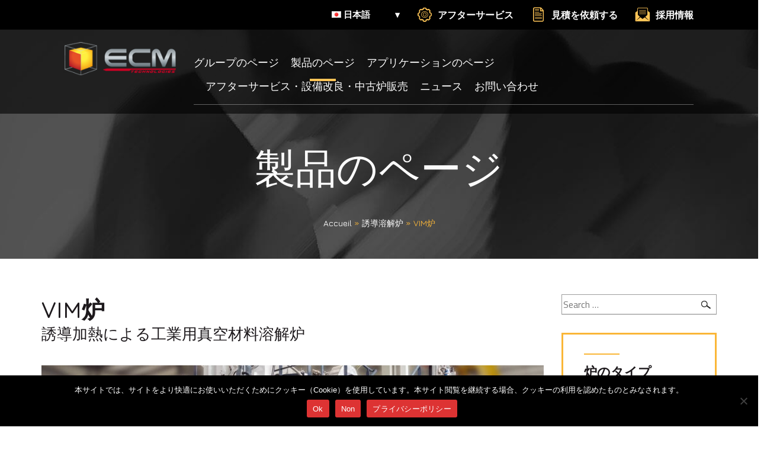

--- FILE ---
content_type: text/html; charset=UTF-8
request_url: https://www.ecm-furnaces-japan.com/%E8%AA%98%E5%B0%8E%E6%BA%B6%E8%A7%A3%E7%82%89/vim%E7%82%89/
body_size: 20842
content:
<!DOCTYPE html>
<html lang="ja" class="no-js">
	<head>
		<meta charset="UTF-8">
		<meta name="viewport" content="width=device-width, initial-scale=1">
		<link rel="profile" href="http://gmpg.org/xfn/11">
		<link rel="pingback" href="https://www.ecm-furnaces-japan.com/xmlrpc.php">
		<link rel="shortcut icon" type="image/x-icon" href="https://www.ecm-furnaces-japan.com/wp-content/themes/ecm/images/favicon.ico" />
		<!--[if lt IE 9]><script src="https://www.ecm-furnaces-japan.com/wp-content/themes/ecm/js/html5.js"></script><![endif]-->
		<!--[if gte IE 9]><style type="text/css">.gradient{filter:none;}</style><![endif]-->
		<script>(function(){document.documentElement.className='js'})();</script>
		<meta name='robots' content='index, follow, max-image-preview:large, max-snippet:-1, max-video-preview:-1' />
	<style>img:is([sizes="auto" i], [sizes^="auto," i]) { contain-intrinsic-size: 3000px 1500px }</style>
	<link rel="alternate" href="https://www.ecm-fours-industriels.fr/fours-fusion-induction/vim/" hreflang="fr" />
<link rel="alternate" href="https://www.ecm-furnaces.com/induction-melting-furnaces/vim-furnace/" hreflang="en" />
<link rel="alternate" href="https://www.ecm-hornos-industriales.es/hornos-de-fusion-e-induccion/horno-vim/" hreflang="es" />
<link rel="alternate" href="https://www.ecm-fornos-industriais.pt/fornos-de-fusao-por-inducao/fornos-vim/" hreflang="pt" />
<link rel="alternate" href="https://www.ecm-furnaces-korea.com/%ec%9a%a9%ec%9c%b5-%ec%97%b4%ec%b2%98%eb%a6%ac%eb%a1%9c%ec%99%80-%ec%9d%b8%eb%8d%95%ec%85%98/vim-%ec%97%b4%ec%b2%98%eb%a6%ac%eb%a1%9c/" hreflang="ko" />
<link rel="alternate" href="https://www.ecm-furnaces-china.com/%e7%86%94%e7%82%bc%e7%82%89%e5%92%8c%e6%84%9f%e5%ba%94%e7%82%89/%e7%9c%9f%e7%a9%ba%e6%84%9f%e5%ba%94%e7%86%94%e7%82%bc%e7%82%89/" hreflang="zh" />
<link rel="alternate" href="https://www.ecm-furnaces-russia.com/%d0%bf%d0%bb%d0%b0%d0%b2%d0%b8%d0%bb%d1%8c%d0%bd%d1%8b%d0%b5-%d0%bf%d0%b5%d1%87%d0%b8-%d0%b8-%d0%b8%d0%bd%d0%b4%d1%83%d0%ba%d1%86%d0%b8%d1%8f/%d0%b8%d0%bd%d0%b4%d1%83%d0%ba%d1%86%d0%b8%d0%be%d0%bd%d0%bd%d0%b0%d1%8f-%d0%bf%d0%bb%d0%b0%d0%b2%d0%b8%d0%bb%d1%8c%d0%bd%d0%b0%d1%8f-%d0%bf%d0%b5%d1%87%d1%8c/" hreflang="ru" />
<link rel="alternate" href="https://www.ecm-industrieofen.com/schmelz-und-induktionsoefen/der-ofen-vim/" hreflang="de" />
<link rel="alternate" href="https://www.ecm-furnaces-japan.com/%e8%aa%98%e5%b0%8e%e6%ba%b6%e8%a7%a3%e7%82%89/vim%e7%82%89/" hreflang="ja" />

<!-- Google Tag Manager for WordPress by gtm4wp.com -->
<script data-cfasync="false" data-pagespeed-no-defer>
	var gtm4wp_datalayer_name = "dataLayer";
	var dataLayer = dataLayer || [];
</script>
<!-- End Google Tag Manager for WordPress by gtm4wp.com -->
	<!-- This site is optimized with the Yoast SEO plugin v26.7 - https://yoast.com/wordpress/plugins/seo/ -->
	<title>VIM炉 | ECM</title>
	<link rel="canonical" href="https://www.ecm-furnaces-japan.com/誘導溶解炉/vim炉/" />
	<meta property="og:locale" content="ja_JP" />
	<meta property="og:locale:alternate" content="fr_FR" />
	<meta property="og:locale:alternate" content="en_GB" />
	<meta property="og:locale:alternate" content="es_ES" />
	<meta property="og:locale:alternate" content="pt_PT" />
	<meta property="og:locale:alternate" content="ko_KR" />
	<meta property="og:locale:alternate" content="zh_CN" />
	<meta property="og:locale:alternate" content="ru_RU" />
	<meta property="og:locale:alternate" content="de_DE" />
	<meta property="og:type" content="article" />
	<meta property="og:title" content="VIM炉 | ECM" />
	<meta property="og:description" content="誘導加熱による工業用真空材料溶解炉" />
	<meta property="og:url" content="https://www.ecm-furnaces-japan.com/誘導溶解炉/vim炉/" />
	<meta property="og:site_name" content="ECM" />
	<meta property="article:publisher" content="https://www.facebook.com/sl.ecmtechnologies" />
	<meta property="article:modified_time" content="2025-01-14T09:55:46+00:00" />
	<meta property="og:image" content="https://www.ecm-furnaces-japan.com/wp-content/uploads/2017/12/ECM-Technologies-VIM-2.jpg" />
	<meta property="og:image:width" content="1366" />
	<meta property="og:image:height" content="1107" />
	<meta property="og:image:type" content="image/jpeg" />
	<meta name="twitter:card" content="summary_large_image" />
	<meta name="twitter:site" content="@ECMTechnologies" />
	<meta name="twitter:label1" content="推定読み取り時間" />
	<meta name="twitter:data1" content="2 minutes" />
	<script type="application/ld+json" class="yoast-schema-graph">{"@context":"https://schema.org","@graph":[{"@type":"WebPage","@id":"https://www.ecm-furnaces-japan.com/%e8%aa%98%e5%b0%8e%e6%ba%b6%e8%a7%a3%e7%82%89/vim%e7%82%89/","url":"https://www.ecm-furnaces-japan.com/%e8%aa%98%e5%b0%8e%e6%ba%b6%e8%a7%a3%e7%82%89/vim%e7%82%89/","name":"VIM炉 | ECM","isPartOf":{"@id":"https://www.ecm-furnaces-japan.com/#website"},"primaryImageOfPage":{"@id":"https://www.ecm-furnaces-japan.com/%e8%aa%98%e5%b0%8e%e6%ba%b6%e8%a7%a3%e7%82%89/vim%e7%82%89/#primaryimage"},"image":{"@id":"https://www.ecm-furnaces-japan.com/%e8%aa%98%e5%b0%8e%e6%ba%b6%e8%a7%a3%e7%82%89/vim%e7%82%89/#primaryimage"},"thumbnailUrl":"https://www.ecm-furnaces-japan.com/wp-content/uploads/2017/12/ECM-Technologies-VIM-2.jpg","datePublished":"2017-12-11T16:15:04+00:00","dateModified":"2025-01-14T09:55:46+00:00","breadcrumb":{"@id":"https://www.ecm-furnaces-japan.com/%e8%aa%98%e5%b0%8e%e6%ba%b6%e8%a7%a3%e7%82%89/vim%e7%82%89/#breadcrumb"},"inLanguage":"ja","potentialAction":[{"@type":"ReadAction","target":["https://www.ecm-furnaces-japan.com/%e8%aa%98%e5%b0%8e%e6%ba%b6%e8%a7%a3%e7%82%89/vim%e7%82%89/"]}]},{"@type":"ImageObject","inLanguage":"ja","@id":"https://www.ecm-furnaces-japan.com/%e8%aa%98%e5%b0%8e%e6%ba%b6%e8%a7%a3%e7%82%89/vim%e7%82%89/#primaryimage","url":"https://www.ecm-furnaces-japan.com/wp-content/uploads/2017/12/ECM-Technologies-VIM-2.jpg","contentUrl":"https://www.ecm-furnaces-japan.com/wp-content/uploads/2017/12/ECM-Technologies-VIM-2.jpg","width":1366,"height":1107,"caption":"fusion sous vide"},{"@type":"BreadcrumbList","@id":"https://www.ecm-furnaces-japan.com/%e8%aa%98%e5%b0%8e%e6%ba%b6%e8%a7%a3%e7%82%89/vim%e7%82%89/#breadcrumb","itemListElement":[{"@type":"ListItem","position":1,"name":"Accueil","item":"https://www.ecm-furnaces-japan.com/"},{"@type":"ListItem","position":2,"name":"誘導溶解炉","item":"https://www.ecm-furnaces-japan.com/%e8%aa%98%e5%b0%8e%e6%ba%b6%e8%a7%a3%e7%82%89/"},{"@type":"ListItem","position":3,"name":"VIM炉"}]},{"@type":"WebSite","@id":"https://www.ecm-furnaces-japan.com/#website","url":"https://www.ecm-furnaces-japan.com/","name":"ECM","description":"","publisher":{"@id":"https://www.ecm-furnaces-japan.com/#organization"},"potentialAction":[{"@type":"SearchAction","target":{"@type":"EntryPoint","urlTemplate":"https://www.ecm-furnaces-japan.com/?s={search_term_string}"},"query-input":{"@type":"PropertyValueSpecification","valueRequired":true,"valueName":"search_term_string"}}],"inLanguage":"ja"},{"@type":"Organization","@id":"https://www.ecm-furnaces-japan.com/#organization","name":"ECM Technologies","url":"https://www.ecm-furnaces-japan.com/","logo":{"@type":"ImageObject","inLanguage":"ja","@id":"https://www.ecm-furnaces-japan.com/#/schema/logo/image/","url":"https://www.ecm-furnaces.com/wp-content/uploads/2017/12/logo-footer.png","contentUrl":"https://www.ecm-furnaces.com/wp-content/uploads/2017/12/logo-footer.png","width":300,"height":89,"caption":"ECM Technologies"},"image":{"@id":"https://www.ecm-furnaces-japan.com/#/schema/logo/image/"},"sameAs":["https://www.facebook.com/sl.ecmtechnologies","https://x.com/ECMTechnologies","https://www.linkedin.com/company/5043860"]}]}</script>
	<!-- / Yoast SEO plugin. -->


<link rel='dns-prefetch' href='//www.ecm-fours-industriels.fr' />
<link rel='dns-prefetch' href='//fonts.googleapis.com' />
<script type="text/javascript">
/* <![CDATA[ */
window._wpemojiSettings = {"baseUrl":"https:\/\/s.w.org\/images\/core\/emoji\/16.0.1\/72x72\/","ext":".png","svgUrl":"https:\/\/s.w.org\/images\/core\/emoji\/16.0.1\/svg\/","svgExt":".svg","source":{"concatemoji":"https:\/\/www.ecm-furnaces-japan.com\/wp-includes\/js\/wp-emoji-release.min.js?ver=6.8.3"}};
/*! This file is auto-generated */
!function(s,n){var o,i,e;function c(e){try{var t={supportTests:e,timestamp:(new Date).valueOf()};sessionStorage.setItem(o,JSON.stringify(t))}catch(e){}}function p(e,t,n){e.clearRect(0,0,e.canvas.width,e.canvas.height),e.fillText(t,0,0);var t=new Uint32Array(e.getImageData(0,0,e.canvas.width,e.canvas.height).data),a=(e.clearRect(0,0,e.canvas.width,e.canvas.height),e.fillText(n,0,0),new Uint32Array(e.getImageData(0,0,e.canvas.width,e.canvas.height).data));return t.every(function(e,t){return e===a[t]})}function u(e,t){e.clearRect(0,0,e.canvas.width,e.canvas.height),e.fillText(t,0,0);for(var n=e.getImageData(16,16,1,1),a=0;a<n.data.length;a++)if(0!==n.data[a])return!1;return!0}function f(e,t,n,a){switch(t){case"flag":return n(e,"\ud83c\udff3\ufe0f\u200d\u26a7\ufe0f","\ud83c\udff3\ufe0f\u200b\u26a7\ufe0f")?!1:!n(e,"\ud83c\udde8\ud83c\uddf6","\ud83c\udde8\u200b\ud83c\uddf6")&&!n(e,"\ud83c\udff4\udb40\udc67\udb40\udc62\udb40\udc65\udb40\udc6e\udb40\udc67\udb40\udc7f","\ud83c\udff4\u200b\udb40\udc67\u200b\udb40\udc62\u200b\udb40\udc65\u200b\udb40\udc6e\u200b\udb40\udc67\u200b\udb40\udc7f");case"emoji":return!a(e,"\ud83e\udedf")}return!1}function g(e,t,n,a){var r="undefined"!=typeof WorkerGlobalScope&&self instanceof WorkerGlobalScope?new OffscreenCanvas(300,150):s.createElement("canvas"),o=r.getContext("2d",{willReadFrequently:!0}),i=(o.textBaseline="top",o.font="600 32px Arial",{});return e.forEach(function(e){i[e]=t(o,e,n,a)}),i}function t(e){var t=s.createElement("script");t.src=e,t.defer=!0,s.head.appendChild(t)}"undefined"!=typeof Promise&&(o="wpEmojiSettingsSupports",i=["flag","emoji"],n.supports={everything:!0,everythingExceptFlag:!0},e=new Promise(function(e){s.addEventListener("DOMContentLoaded",e,{once:!0})}),new Promise(function(t){var n=function(){try{var e=JSON.parse(sessionStorage.getItem(o));if("object"==typeof e&&"number"==typeof e.timestamp&&(new Date).valueOf()<e.timestamp+604800&&"object"==typeof e.supportTests)return e.supportTests}catch(e){}return null}();if(!n){if("undefined"!=typeof Worker&&"undefined"!=typeof OffscreenCanvas&&"undefined"!=typeof URL&&URL.createObjectURL&&"undefined"!=typeof Blob)try{var e="postMessage("+g.toString()+"("+[JSON.stringify(i),f.toString(),p.toString(),u.toString()].join(",")+"));",a=new Blob([e],{type:"text/javascript"}),r=new Worker(URL.createObjectURL(a),{name:"wpTestEmojiSupports"});return void(r.onmessage=function(e){c(n=e.data),r.terminate(),t(n)})}catch(e){}c(n=g(i,f,p,u))}t(n)}).then(function(e){for(var t in e)n.supports[t]=e[t],n.supports.everything=n.supports.everything&&n.supports[t],"flag"!==t&&(n.supports.everythingExceptFlag=n.supports.everythingExceptFlag&&n.supports[t]);n.supports.everythingExceptFlag=n.supports.everythingExceptFlag&&!n.supports.flag,n.DOMReady=!1,n.readyCallback=function(){n.DOMReady=!0}}).then(function(){return e}).then(function(){var e;n.supports.everything||(n.readyCallback(),(e=n.source||{}).concatemoji?t(e.concatemoji):e.wpemoji&&e.twemoji&&(t(e.twemoji),t(e.wpemoji)))}))}((window,document),window._wpemojiSettings);
/* ]]> */
</script>
<style id='wp-emoji-styles-inline-css' type='text/css'>

	img.wp-smiley, img.emoji {
		display: inline !important;
		border: none !important;
		box-shadow: none !important;
		height: 1em !important;
		width: 1em !important;
		margin: 0 0.07em !important;
		vertical-align: -0.1em !important;
		background: none !important;
		padding: 0 !important;
	}
</style>
<link rel='stylesheet' id='wp-block-library-css' href='https://www.ecm-furnaces-japan.com/wp-includes/css/dist/block-library/style.min.css?ver=6.8.3' type='text/css' media='all' />
<style id='classic-theme-styles-inline-css' type='text/css'>
/*! This file is auto-generated */
.wp-block-button__link{color:#fff;background-color:#32373c;border-radius:9999px;box-shadow:none;text-decoration:none;padding:calc(.667em + 2px) calc(1.333em + 2px);font-size:1.125em}.wp-block-file__button{background:#32373c;color:#fff;text-decoration:none}
</style>
<style id='global-styles-inline-css' type='text/css'>
:root{--wp--preset--aspect-ratio--square: 1;--wp--preset--aspect-ratio--4-3: 4/3;--wp--preset--aspect-ratio--3-4: 3/4;--wp--preset--aspect-ratio--3-2: 3/2;--wp--preset--aspect-ratio--2-3: 2/3;--wp--preset--aspect-ratio--16-9: 16/9;--wp--preset--aspect-ratio--9-16: 9/16;--wp--preset--color--black: #000000;--wp--preset--color--cyan-bluish-gray: #abb8c3;--wp--preset--color--white: #ffffff;--wp--preset--color--pale-pink: #f78da7;--wp--preset--color--vivid-red: #cf2e2e;--wp--preset--color--luminous-vivid-orange: #ff6900;--wp--preset--color--luminous-vivid-amber: #fcb900;--wp--preset--color--light-green-cyan: #7bdcb5;--wp--preset--color--vivid-green-cyan: #00d084;--wp--preset--color--pale-cyan-blue: #8ed1fc;--wp--preset--color--vivid-cyan-blue: #0693e3;--wp--preset--color--vivid-purple: #9b51e0;--wp--preset--gradient--vivid-cyan-blue-to-vivid-purple: linear-gradient(135deg,rgba(6,147,227,1) 0%,rgb(155,81,224) 100%);--wp--preset--gradient--light-green-cyan-to-vivid-green-cyan: linear-gradient(135deg,rgb(122,220,180) 0%,rgb(0,208,130) 100%);--wp--preset--gradient--luminous-vivid-amber-to-luminous-vivid-orange: linear-gradient(135deg,rgba(252,185,0,1) 0%,rgba(255,105,0,1) 100%);--wp--preset--gradient--luminous-vivid-orange-to-vivid-red: linear-gradient(135deg,rgba(255,105,0,1) 0%,rgb(207,46,46) 100%);--wp--preset--gradient--very-light-gray-to-cyan-bluish-gray: linear-gradient(135deg,rgb(238,238,238) 0%,rgb(169,184,195) 100%);--wp--preset--gradient--cool-to-warm-spectrum: linear-gradient(135deg,rgb(74,234,220) 0%,rgb(151,120,209) 20%,rgb(207,42,186) 40%,rgb(238,44,130) 60%,rgb(251,105,98) 80%,rgb(254,248,76) 100%);--wp--preset--gradient--blush-light-purple: linear-gradient(135deg,rgb(255,206,236) 0%,rgb(152,150,240) 100%);--wp--preset--gradient--blush-bordeaux: linear-gradient(135deg,rgb(254,205,165) 0%,rgb(254,45,45) 50%,rgb(107,0,62) 100%);--wp--preset--gradient--luminous-dusk: linear-gradient(135deg,rgb(255,203,112) 0%,rgb(199,81,192) 50%,rgb(65,88,208) 100%);--wp--preset--gradient--pale-ocean: linear-gradient(135deg,rgb(255,245,203) 0%,rgb(182,227,212) 50%,rgb(51,167,181) 100%);--wp--preset--gradient--electric-grass: linear-gradient(135deg,rgb(202,248,128) 0%,rgb(113,206,126) 100%);--wp--preset--gradient--midnight: linear-gradient(135deg,rgb(2,3,129) 0%,rgb(40,116,252) 100%);--wp--preset--font-size--small: 13px;--wp--preset--font-size--medium: 20px;--wp--preset--font-size--large: 36px;--wp--preset--font-size--x-large: 42px;--wp--preset--spacing--20: 0.44rem;--wp--preset--spacing--30: 0.67rem;--wp--preset--spacing--40: 1rem;--wp--preset--spacing--50: 1.5rem;--wp--preset--spacing--60: 2.25rem;--wp--preset--spacing--70: 3.38rem;--wp--preset--spacing--80: 5.06rem;--wp--preset--shadow--natural: 6px 6px 9px rgba(0, 0, 0, 0.2);--wp--preset--shadow--deep: 12px 12px 50px rgba(0, 0, 0, 0.4);--wp--preset--shadow--sharp: 6px 6px 0px rgba(0, 0, 0, 0.2);--wp--preset--shadow--outlined: 6px 6px 0px -3px rgba(255, 255, 255, 1), 6px 6px rgba(0, 0, 0, 1);--wp--preset--shadow--crisp: 6px 6px 0px rgba(0, 0, 0, 1);}:where(.is-layout-flex){gap: 0.5em;}:where(.is-layout-grid){gap: 0.5em;}body .is-layout-flex{display: flex;}.is-layout-flex{flex-wrap: wrap;align-items: center;}.is-layout-flex > :is(*, div){margin: 0;}body .is-layout-grid{display: grid;}.is-layout-grid > :is(*, div){margin: 0;}:where(.wp-block-columns.is-layout-flex){gap: 2em;}:where(.wp-block-columns.is-layout-grid){gap: 2em;}:where(.wp-block-post-template.is-layout-flex){gap: 1.25em;}:where(.wp-block-post-template.is-layout-grid){gap: 1.25em;}.has-black-color{color: var(--wp--preset--color--black) !important;}.has-cyan-bluish-gray-color{color: var(--wp--preset--color--cyan-bluish-gray) !important;}.has-white-color{color: var(--wp--preset--color--white) !important;}.has-pale-pink-color{color: var(--wp--preset--color--pale-pink) !important;}.has-vivid-red-color{color: var(--wp--preset--color--vivid-red) !important;}.has-luminous-vivid-orange-color{color: var(--wp--preset--color--luminous-vivid-orange) !important;}.has-luminous-vivid-amber-color{color: var(--wp--preset--color--luminous-vivid-amber) !important;}.has-light-green-cyan-color{color: var(--wp--preset--color--light-green-cyan) !important;}.has-vivid-green-cyan-color{color: var(--wp--preset--color--vivid-green-cyan) !important;}.has-pale-cyan-blue-color{color: var(--wp--preset--color--pale-cyan-blue) !important;}.has-vivid-cyan-blue-color{color: var(--wp--preset--color--vivid-cyan-blue) !important;}.has-vivid-purple-color{color: var(--wp--preset--color--vivid-purple) !important;}.has-black-background-color{background-color: var(--wp--preset--color--black) !important;}.has-cyan-bluish-gray-background-color{background-color: var(--wp--preset--color--cyan-bluish-gray) !important;}.has-white-background-color{background-color: var(--wp--preset--color--white) !important;}.has-pale-pink-background-color{background-color: var(--wp--preset--color--pale-pink) !important;}.has-vivid-red-background-color{background-color: var(--wp--preset--color--vivid-red) !important;}.has-luminous-vivid-orange-background-color{background-color: var(--wp--preset--color--luminous-vivid-orange) !important;}.has-luminous-vivid-amber-background-color{background-color: var(--wp--preset--color--luminous-vivid-amber) !important;}.has-light-green-cyan-background-color{background-color: var(--wp--preset--color--light-green-cyan) !important;}.has-vivid-green-cyan-background-color{background-color: var(--wp--preset--color--vivid-green-cyan) !important;}.has-pale-cyan-blue-background-color{background-color: var(--wp--preset--color--pale-cyan-blue) !important;}.has-vivid-cyan-blue-background-color{background-color: var(--wp--preset--color--vivid-cyan-blue) !important;}.has-vivid-purple-background-color{background-color: var(--wp--preset--color--vivid-purple) !important;}.has-black-border-color{border-color: var(--wp--preset--color--black) !important;}.has-cyan-bluish-gray-border-color{border-color: var(--wp--preset--color--cyan-bluish-gray) !important;}.has-white-border-color{border-color: var(--wp--preset--color--white) !important;}.has-pale-pink-border-color{border-color: var(--wp--preset--color--pale-pink) !important;}.has-vivid-red-border-color{border-color: var(--wp--preset--color--vivid-red) !important;}.has-luminous-vivid-orange-border-color{border-color: var(--wp--preset--color--luminous-vivid-orange) !important;}.has-luminous-vivid-amber-border-color{border-color: var(--wp--preset--color--luminous-vivid-amber) !important;}.has-light-green-cyan-border-color{border-color: var(--wp--preset--color--light-green-cyan) !important;}.has-vivid-green-cyan-border-color{border-color: var(--wp--preset--color--vivid-green-cyan) !important;}.has-pale-cyan-blue-border-color{border-color: var(--wp--preset--color--pale-cyan-blue) !important;}.has-vivid-cyan-blue-border-color{border-color: var(--wp--preset--color--vivid-cyan-blue) !important;}.has-vivid-purple-border-color{border-color: var(--wp--preset--color--vivid-purple) !important;}.has-vivid-cyan-blue-to-vivid-purple-gradient-background{background: var(--wp--preset--gradient--vivid-cyan-blue-to-vivid-purple) !important;}.has-light-green-cyan-to-vivid-green-cyan-gradient-background{background: var(--wp--preset--gradient--light-green-cyan-to-vivid-green-cyan) !important;}.has-luminous-vivid-amber-to-luminous-vivid-orange-gradient-background{background: var(--wp--preset--gradient--luminous-vivid-amber-to-luminous-vivid-orange) !important;}.has-luminous-vivid-orange-to-vivid-red-gradient-background{background: var(--wp--preset--gradient--luminous-vivid-orange-to-vivid-red) !important;}.has-very-light-gray-to-cyan-bluish-gray-gradient-background{background: var(--wp--preset--gradient--very-light-gray-to-cyan-bluish-gray) !important;}.has-cool-to-warm-spectrum-gradient-background{background: var(--wp--preset--gradient--cool-to-warm-spectrum) !important;}.has-blush-light-purple-gradient-background{background: var(--wp--preset--gradient--blush-light-purple) !important;}.has-blush-bordeaux-gradient-background{background: var(--wp--preset--gradient--blush-bordeaux) !important;}.has-luminous-dusk-gradient-background{background: var(--wp--preset--gradient--luminous-dusk) !important;}.has-pale-ocean-gradient-background{background: var(--wp--preset--gradient--pale-ocean) !important;}.has-electric-grass-gradient-background{background: var(--wp--preset--gradient--electric-grass) !important;}.has-midnight-gradient-background{background: var(--wp--preset--gradient--midnight) !important;}.has-small-font-size{font-size: var(--wp--preset--font-size--small) !important;}.has-medium-font-size{font-size: var(--wp--preset--font-size--medium) !important;}.has-large-font-size{font-size: var(--wp--preset--font-size--large) !important;}.has-x-large-font-size{font-size: var(--wp--preset--font-size--x-large) !important;}
:where(.wp-block-post-template.is-layout-flex){gap: 1.25em;}:where(.wp-block-post-template.is-layout-grid){gap: 1.25em;}
:where(.wp-block-columns.is-layout-flex){gap: 2em;}:where(.wp-block-columns.is-layout-grid){gap: 2em;}
:root :where(.wp-block-pullquote){font-size: 1.5em;line-height: 1.6;}
</style>
<link rel='stylesheet' id='contact-form-7-css' href='https://www.ecm-furnaces-japan.com/wp-content/plugins/contact-form-7/includes/css/styles.css?ver=6.1.4' type='text/css' media='all' />
<link rel='stylesheet' id='cookie-notice-front-css' href='https://www.ecm-furnaces-japan.com/wp-content/plugins/cookie-notice/css/front.min.css?ver=2.5.11' type='text/css' media='all' />
<link rel='stylesheet' id='menu-image-css' href='https://www.ecm-furnaces-japan.com/wp-content/plugins/menu-image/includes/css/menu-image.css?ver=3.13' type='text/css' media='all' />
<link rel='stylesheet' id='dashicons-css' href='https://www.ecm-furnaces-japan.com/wp-includes/css/dashicons.min.css?ver=6.8.3' type='text/css' media='all' />
<link rel='stylesheet' id='hamburger.css-css' href='https://www.ecm-furnaces-japan.com/wp-content/plugins/wp-responsive-menu/assets/css/wpr-hamburger.css?ver=3.2.1' type='text/css' media='all' />
<link rel='stylesheet' id='wprmenu.css-css' href='https://www.ecm-furnaces-japan.com/wp-content/plugins/wp-responsive-menu/assets/css/wprmenu.css?ver=3.2.1' type='text/css' media='all' />
<style id='wprmenu.css-inline-css' type='text/css'>
@media only screen and ( max-width: 768px ) {html body div.wprm-wrapper {overflow: scroll;}#wprmenu_bar {background-image: url();background-size: cover ;background-repeat: repeat;}#wprmenu_bar {background-color: #000000;}html body div#mg-wprm-wrap .wpr_submit .icon.icon-search {color: #FFFFFF;}#wprmenu_bar .menu_title,#wprmenu_bar .wprmenu_icon_menu,#wprmenu_bar .menu_title a {color: #ffc557;}#wprmenu_bar .menu_title a {font-size: 20px;font-weight: normal;}#mg-wprm-wrap li.menu-item a {font-size: 15px;text-transform: uppercase;font-weight: normal;}#mg-wprm-wrap li.menu-item-has-children ul.sub-menu a {font-size: 15px;text-transform: uppercase;font-weight: normal;}#mg-wprm-wrap li.current-menu-item > a {background: #000000;}#mg-wprm-wrap li.current-menu-item > a,#mg-wprm-wrap li.current-menu-item span.wprmenu_icon{color: #ffc557 !important;}#mg-wprm-wrap {background-color: #000000;}.cbp-spmenu-push-toright,.cbp-spmenu-push-toright .mm-slideout {left: 80% ;}.cbp-spmenu-push-toleft {left: -80% ;}#mg-wprm-wrap.cbp-spmenu-right,#mg-wprm-wrap.cbp-spmenu-left,#mg-wprm-wrap.cbp-spmenu-right.custom,#mg-wprm-wrap.cbp-spmenu-left.custom,.cbp-spmenu-vertical {width: 80%;max-width: 400px;}#mg-wprm-wrap ul#wprmenu_menu_ul li.menu-item a,div#mg-wprm-wrap ul li span.wprmenu_icon {color: #FFFFFF;}#mg-wprm-wrap ul#wprmenu_menu_ul li.menu-item:valid ~ a{color: #ffc557;}#mg-wprm-wrap ul#wprmenu_menu_ul li.menu-item a:hover {background: #000000;color: #ffc557 !important;}div#mg-wprm-wrap ul>li:hover>span.wprmenu_icon {color: #ffc557 !important;}.wprmenu_bar .hamburger-inner,.wprmenu_bar .hamburger-inner::before,.wprmenu_bar .hamburger-inner::after {background: #ffc557;}.wprmenu_bar .hamburger:hover .hamburger-inner,.wprmenu_bar .hamburger:hover .hamburger-inner::before,.wprmenu_bar .hamburger:hover .hamburger-inner::after {background: #FFFFFF;}div.wprmenu_bar div.hamburger{padding-right: 6px !important;}#wprmenu_menu.left {width:80%;left: -80%;right: auto;}#wprmenu_menu.right {width:80%;right: -80%;left: auto;}html body div#wprmenu_bar {height : px;}#mg-wprm-wrap.cbp-spmenu-left,#mg-wprm-wrap.cbp-spmenu-right,#mg-widgetmenu-wrap.cbp-spmenu-widget-left,#mg-widgetmenu-wrap.cbp-spmenu-widget-right {top: px !important;}.wprmenu_bar .hamburger {float: left;}.wprmenu_bar #custom_menu_icon.hamburger {top: 0px;left: 0px;float: left !important;background-color: #CCCCCC;}.wpr_custom_menu #custom_menu_icon {display: block;}html { padding-top: 42px !important; }#wprmenu_bar,#mg-wprm-wrap { display: block; }div#wpadminbar { position: fixed; }}
</style>
<link rel='stylesheet' id='wpr_icons-css' href='https://www.ecm-furnaces-japan.com/wp-content/plugins/wp-responsive-menu/inc/assets/icons/wpr-icons.css?ver=3.2.1' type='text/css' media='all' />
<link rel='stylesheet' id='bootstrap-css' href='https://www.ecm-furnaces-japan.com/wp-content/themes/ecm/css/bootstrap.min.css' type='text/css' media='all' />
<link rel='stylesheet' id='google-fonts-css' href='https://fonts.googleapis.com/css?family=Jura:400,500,600,700|Titillium+Web:400,400i,600,600i,700' type='text/css' media='all' />
<link rel='stylesheet' id='fonts-css' href='https://www.ecm-furnaces-japan.com/wp-content/themes/ecm/css/fonts.css' type='text/css' media='all' />
<link rel='stylesheet' id='fontawesome-css' href='https://www.ecm-furnaces-japan.com/wp-content/themes/ecm/css/font-awesome.min.css' type='text/css' media='all' />
<link rel='stylesheet' id='owlslider-css' href='https://www.ecm-furnaces-japan.com/wp-content/themes/ecm/css/owl.carousel.min.css' type='text/css' media='all' />
<link rel='stylesheet' id='style-css' href='https://www.ecm-furnaces-japan.com/wp-content/themes/ecm/css/screen.css' type='text/css' media='all' />
<link rel='stylesheet' id='francois-css' href='https://www.ecm-furnaces-japan.com/wp-content/themes/ecm/css/francois.css' type='text/css' media='all' />
<link rel='stylesheet' id='theme-style-css' href='https://www.ecm-furnaces-japan.com/wp-content/themes/ecm/style.css?ver=6.8.3' type='text/css' media='all' />
<link rel='stylesheet' id='recent-posts-widget-with-thumbnails-public-style-css' href='https://www.ecm-furnaces-japan.com/wp-content/plugins/recent-posts-widget-with-thumbnails/public.css?ver=7.1.1' type='text/css' media='all' />
<link rel='stylesheet' id='newsletter-css' href='https://www.ecm-furnaces-japan.com/wp-content/plugins/newsletter/style.css?ver=6.7.4' type='text/css' media='all' />
<link rel='stylesheet' id='uacf7-frontend-style-css' href='https://www.ecm-furnaces-japan.com/wp-content/plugins/ultimate-addons-for-contact-form-7/assets/css/uacf7-frontend.css?ver=6.8.3' type='text/css' media='all' />
<link rel='stylesheet' id='uacf7-form-style-css' href='https://www.ecm-furnaces-japan.com/wp-content/plugins/ultimate-addons-for-contact-form-7/assets/css/form-style.css?ver=6.8.3' type='text/css' media='all' />
<link rel='stylesheet' id='js_composer_front-css' href='https://www.ecm-furnaces-japan.com/wp-content/plugins/js_composer/assets/css/js_composer.min.css?ver=7.9' type='text/css' media='all' />
<script type="text/javascript" id="cookie-notice-front-js-before">
/* <![CDATA[ */
var cnArgs = {"ajaxUrl":"https:\/\/www.ecm-furnaces-japan.com\/wp-admin\/admin-ajax.php","nonce":"2d2215a1a1","hideEffect":"fade","position":"bottom","onScroll":false,"onScrollOffset":100,"onClick":false,"cookieName":"cookie_notice_accepted","cookieTime":31536000,"cookieTimeRejected":2592000,"globalCookie":false,"redirection":false,"cache":false,"revokeCookies":false,"revokeCookiesOpt":"automatic"};
/* ]]> */
</script>
<script type="text/javascript" src="https://www.ecm-furnaces-japan.com/wp-content/plugins/cookie-notice/js/front.min.js?ver=2.5.11" id="cookie-notice-front-js"></script>
<script type="text/javascript" src="https://www.ecm-furnaces-japan.com/wp-includes/js/jquery/jquery.min.js?ver=3.7.1" id="jquery-core-js"></script>
<script type="text/javascript" src="https://www.ecm-furnaces-japan.com/wp-includes/js/jquery/jquery-migrate.min.js?ver=3.4.1" id="jquery-migrate-js"></script>
<script type="text/javascript" src="https://www.ecm-furnaces-japan.com/wp-content/plugins/wp-responsive-menu/assets/js/modernizr.custom.js?ver=3.2.1" id="modernizr-js"></script>
<script type="text/javascript" src="https://www.ecm-furnaces-japan.com/wp-content/plugins/wp-responsive-menu/assets/js/touchSwipe.js?ver=3.2.1" id="touchSwipe-js"></script>
<script type="text/javascript" id="wprmenu.js-js-extra">
/* <![CDATA[ */
var wprmenu = {"zooming":"no","from_width":"768","push_width":"400","menu_width":"80","parent_click":"yes","swipe":"yes","enable_overlay":"","wprmenuDemoId":""};
/* ]]> */
</script>
<script type="text/javascript" src="https://www.ecm-furnaces-japan.com/wp-content/plugins/wp-responsive-menu/assets/js/wprmenu.js?ver=3.2.1" id="wprmenu.js-js"></script>
<script type="text/javascript" src="https://www.ecm-furnaces-japan.com/wp-content/themes/ecm/js/bootstrap.min.js" id="bootstrap-js"></script>
<script type="text/javascript" src="https://www.ecm-furnaces-japan.com/wp-content/themes/ecm/js/jquery.lettering.min.js" id="lettering-js"></script>
<script type="text/javascript" src="https://www.ecm-furnaces-japan.com/wp-content/themes/ecm/js/jquery.jcarousel.min.js" id="jcarousel-js"></script>
<script type="text/javascript" src="https://www.ecm-furnaces-japan.com/wp-content/themes/ecm/js/owl.carousel.min.js" id="owl-js"></script>
<script type="text/javascript" src="https://www.ecm-furnaces-japan.com/wp-content/themes/ecm/js/jquery.animateNumber.min.js" id="number-js"></script>
<script type="text/javascript" src="https://www.ecm-furnaces-japan.com/wp-content/themes/ecm/js/init.js" id="init-js"></script>
<script></script><link rel="https://api.w.org/" href="https://www.ecm-furnaces-japan.com/wp-json/" /><link rel="alternate" title="JSON" type="application/json" href="https://www.ecm-furnaces-japan.com/wp-json/wp/v2/pages/3888" /><link rel="alternate" title="oEmbed (JSON)" type="application/json+oembed" href="https://www.ecm-furnaces-japan.com/wp-json/oembed/1.0/embed?url=https%3A%2F%2Fwww.ecm-furnaces-japan.com%2F%25e8%25aa%2598%25e5%25b0%258e%25e6%25ba%25b6%25e8%25a7%25a3%25e7%2582%2589%2Fvim%25e7%2582%2589%2F&#038;lang=ja" />
<link rel="alternate" title="oEmbed (XML)" type="text/xml+oembed" href="https://www.ecm-furnaces-japan.com/wp-json/oembed/1.0/embed?url=https%3A%2F%2Fwww.ecm-furnaces-japan.com%2F%25e8%25aa%2598%25e5%25b0%258e%25e6%25ba%25b6%25e8%25a7%25a3%25e7%2582%2589%2Fvim%25e7%2582%2589%2F&#038;format=xml&#038;lang=ja" />

<!-- Google Tag Manager for WordPress by gtm4wp.com -->
<!-- GTM Container placement set to manual -->
<script data-cfasync="false" data-pagespeed-no-defer>
	var dataLayer_content = {"pageTitle":"VIM炉 | ECM","pagePostType":"page","pagePostType2":"single-page","pagePostDate":"11 December 2017","pagePostDateYear":2017,"pagePostDateMonth":12,"pagePostDateDay":11,"pagePostDateDayName":"Monday","pagePostDateHour":17,"pagePostDateMinute":15,"pagePostDateIso":"2017-12-11T17:15:04+01:00","pagePostDateUnix":1513012504,"postID":3888};
	dataLayer.push( dataLayer_content );
</script>
<script data-cfasync="false" data-pagespeed-no-defer>
(function(w,d,s,l,i){w[l]=w[l]||[];w[l].push({'gtm.start':
new Date().getTime(),event:'gtm.js'});var f=d.getElementsByTagName(s)[0],
j=d.createElement(s),dl=l!='dataLayer'?'&l='+l:'';j.async=true;j.src=
'//www.googletagmanager.com/gtm.js?id='+i+dl;f.parentNode.insertBefore(j,f);
})(window,document,'script','dataLayer','GTM-TGVKVDQ');
</script>
<!-- End Google Tag Manager for WordPress by gtm4wp.com --><meta name="generator" content="Powered by WPBakery Page Builder - drag and drop page builder for WordPress."/>
<meta name="generator" content="Powered by Slider Revolution 6.7.39 - responsive, Mobile-Friendly Slider Plugin for WordPress with comfortable drag and drop interface." />
<link rel="icon" href="https://www.ecm-furnaces-japan.com/wp-content/uploads/2024/12/cropped-ECM-Tech-favicon-32x32.png" sizes="32x32" />
<link rel="icon" href="https://www.ecm-furnaces-japan.com/wp-content/uploads/2024/12/cropped-ECM-Tech-favicon-192x192.png" sizes="192x192" />
<link rel="apple-touch-icon" href="https://www.ecm-furnaces-japan.com/wp-content/uploads/2024/12/cropped-ECM-Tech-favicon-180x180.png" />
<meta name="msapplication-TileImage" content="https://www.ecm-furnaces-japan.com/wp-content/uploads/2024/12/cropped-ECM-Tech-favicon-270x270.png" />
<script>function setREVStartSize(e){
			//window.requestAnimationFrame(function() {
				window.RSIW = window.RSIW===undefined ? window.innerWidth : window.RSIW;
				window.RSIH = window.RSIH===undefined ? window.innerHeight : window.RSIH;
				try {
					var pw = document.getElementById(e.c).parentNode.offsetWidth,
						newh;
					pw = pw===0 || isNaN(pw) || (e.l=="fullwidth" || e.layout=="fullwidth") ? window.RSIW : pw;
					e.tabw = e.tabw===undefined ? 0 : parseInt(e.tabw);
					e.thumbw = e.thumbw===undefined ? 0 : parseInt(e.thumbw);
					e.tabh = e.tabh===undefined ? 0 : parseInt(e.tabh);
					e.thumbh = e.thumbh===undefined ? 0 : parseInt(e.thumbh);
					e.tabhide = e.tabhide===undefined ? 0 : parseInt(e.tabhide);
					e.thumbhide = e.thumbhide===undefined ? 0 : parseInt(e.thumbhide);
					e.mh = e.mh===undefined || e.mh=="" || e.mh==="auto" ? 0 : parseInt(e.mh,0);
					if(e.layout==="fullscreen" || e.l==="fullscreen")
						newh = Math.max(e.mh,window.RSIH);
					else{
						e.gw = Array.isArray(e.gw) ? e.gw : [e.gw];
						for (var i in e.rl) if (e.gw[i]===undefined || e.gw[i]===0) e.gw[i] = e.gw[i-1];
						e.gh = e.el===undefined || e.el==="" || (Array.isArray(e.el) && e.el.length==0)? e.gh : e.el;
						e.gh = Array.isArray(e.gh) ? e.gh : [e.gh];
						for (var i in e.rl) if (e.gh[i]===undefined || e.gh[i]===0) e.gh[i] = e.gh[i-1];
											
						var nl = new Array(e.rl.length),
							ix = 0,
							sl;
						e.tabw = e.tabhide>=pw ? 0 : e.tabw;
						e.thumbw = e.thumbhide>=pw ? 0 : e.thumbw;
						e.tabh = e.tabhide>=pw ? 0 : e.tabh;
						e.thumbh = e.thumbhide>=pw ? 0 : e.thumbh;
						for (var i in e.rl) nl[i] = e.rl[i]<window.RSIW ? 0 : e.rl[i];
						sl = nl[0];
						for (var i in nl) if (sl>nl[i] && nl[i]>0) { sl = nl[i]; ix=i;}
						var m = pw>(e.gw[ix]+e.tabw+e.thumbw) ? 1 : (pw-(e.tabw+e.thumbw)) / (e.gw[ix]);
						newh =  (e.gh[ix] * m) + (e.tabh + e.thumbh);
					}
					var el = document.getElementById(e.c);
					if (el!==null && el) el.style.height = newh+"px";
					el = document.getElementById(e.c+"_wrapper");
					if (el!==null && el) {
						el.style.height = newh+"px";
						el.style.display = "block";
					}
				} catch(e){
					console.log("Failure at Presize of Slider:" + e)
				}
			//});
		  };</script>
<noscript><style> .wpb_animate_when_almost_visible { opacity: 1; }</style></noscript>					</head>

	<body class="wp-singular page-template page-template-templates page-template-produit page-template-templatesproduit-php page page-id-3888 page-child parent-pageid-3737 wp-theme-ecm cookies-not-set wpb-js-composer js-comp-ver-7.9 vc_responsive">
		
<!-- GTM Container placement set to manual -->
<!-- Google Tag Manager (noscript) -->
				<noscript><iframe src="https://www.googletagmanager.com/ns.html?id=GTM-TGVKVDQ" height="0" width="0" style="display:none;visibility:hidden" aria-hidden="true"></iframe></noscript>
<!-- End Google Tag Manager (noscript) -->		<div id="page">
			<header class="site-header" role="banner">
				<div id="topbar" class="hidden-xs hidden-sm">
					<div class="fluid-container">
						<div class="row">
							<div class="col-md-11">
								<div class="logo-scroll-only">
									<a href="https://www.ecm-furnaces-japan.com/" rel="home"><img src="https://www.ecm-furnaces-japan.com/wp-content/themes/ecm/images/logo-scroll.png" alt="" /></a>
								</div>
								<ul id="top-links">
									<li><a href="https://www.ecm-furnaces-japan.com/%e3%82%a2%e3%83%95%e3%82%bf%e3%83%bc%e3%82%b5%e3%83%bc%e3%83%93%e3%82%b9%e3%83%bb%e8%a8%ad%e5%82%99%e6%94%b9%e8%89%af%e3%83%bb%e4%b8%ad%e5%8f%a4%e7%82%89%e8%b2%a9%e5%a3%b2/#sav" title=""><i class="ecm-rouage"></i> アフターサービス
</a></li>
									<li><a href="https://www.ecm-furnaces-japan.com/%e3%81%8a%e5%95%8f%e3%81%84%e5%90%88%e3%82%8f%e3%81%9b/" title=""><i class="ecm-devis"></i> 見積を依頼する
</a></li>
									<li><a href="https://www.ecm-furnaces-japan.com/%e6%b1%82%e4%ba%ba/" title=""><i class="ecm-rejoignez-nous"></i> 採用情報
</a></li>
								</ul>
								<div id="menu-langues">
									<ul>
																				<li class="lang-item lang-item-2 lang-item-fr lang-item-first"><a lang="fr-FR" hreflang="fr-FR" href="https://www.ecm-fours-industriels.fr/fours-fusion-induction/vim/"><img src="[data-uri]" alt="" width="16" height="11" style="width: 16px; height: 11px;" /><span style="margin-left:0.3em;">Français</span></a></li><li class="lang-item lang-item-6 lang-item-en"><a lang="en-GB" hreflang="en-GB" href="https://www.ecm-furnaces.com/induction-melting-furnaces/vim-furnace/"><img src="[data-uri]" alt="" width="16" height="11" style="width: 16px; height: 11px;" /><span style="margin-left:0.3em;">English</span></a></li><li class="lang-item lang-item-10 lang-item-es"><a lang="es-ES" hreflang="es-ES" href="https://www.ecm-hornos-industriales.es/hornos-de-fusion-e-induccion/horno-vim/"><img src="[data-uri]" alt="" width="16" height="11" style="width: 16px; height: 11px;" /><span style="margin-left:0.3em;">Español</span></a></li><li class="lang-item lang-item-14 lang-item-pt"><a lang="pt-PT" hreflang="pt-PT" href="https://www.ecm-fornos-industriais.pt/fornos-de-fusao-por-inducao/fornos-vim/"><img src="[data-uri]" alt="" width="16" height="11" style="width: 16px; height: 11px;" /><span style="margin-left:0.3em;">Português</span></a></li><li class="lang-item lang-item-63 lang-item-ko"><a lang="ko-KR" hreflang="ko-KR" href="https://www.ecm-furnaces-korea.com/%ec%9a%a9%ec%9c%b5-%ec%97%b4%ec%b2%98%eb%a6%ac%eb%a1%9c%ec%99%80-%ec%9d%b8%eb%8d%95%ec%85%98/vim-%ec%97%b4%ec%b2%98%eb%a6%ac%eb%a1%9c/"><img src="[data-uri]" alt="" width="16" height="11" style="width: 16px; height: 11px;" /><span style="margin-left:0.3em;">한국어</span></a></li><li class="lang-item lang-item-67 lang-item-zh"><a lang="zh-CN" hreflang="zh-CN" href="https://www.ecm-furnaces-china.com/%e7%86%94%e7%82%bc%e7%82%89%e5%92%8c%e6%84%9f%e5%ba%94%e7%82%89/%e7%9c%9f%e7%a9%ba%e6%84%9f%e5%ba%94%e7%86%94%e7%82%bc%e7%82%89/"><img src="[data-uri]" alt="" width="16" height="11" style="width: 16px; height: 11px;" /><span style="margin-left:0.3em;">中文 (中国)</span></a></li><li class="lang-item lang-item-71 lang-item-ru"><a lang="ru-RU" hreflang="ru-RU" href="https://www.ecm-furnaces-russia.com/%d0%bf%d0%bb%d0%b0%d0%b2%d0%b8%d0%bb%d1%8c%d0%bd%d1%8b%d0%b5-%d0%bf%d0%b5%d1%87%d0%b8-%d0%b8-%d0%b8%d0%bd%d0%b4%d1%83%d0%ba%d1%86%d0%b8%d1%8f/%d0%b8%d0%bd%d0%b4%d1%83%d0%ba%d1%86%d0%b8%d0%be%d0%bd%d0%bd%d0%b0%d1%8f-%d0%bf%d0%bb%d0%b0%d0%b2%d0%b8%d0%bb%d1%8c%d0%bd%d0%b0%d1%8f-%d0%bf%d0%b5%d1%87%d1%8c/"><img src="[data-uri]" alt="" width="16" height="11" style="width: 16px; height: 11px;" /><span style="margin-left:0.3em;">Русский</span></a></li><li class="lang-item lang-item-82 lang-item-de"><a lang="de-DE" hreflang="de-DE" href="https://www.ecm-industrieofen.com/schmelz-und-induktionsoefen/der-ofen-vim/"><img src="[data-uri]" alt="" width="16" height="11" style="width: 16px; height: 11px;" /><span style="margin-left:0.3em;">Deutsch</span></a></li><li class="lang-item lang-item-122 lang-item-ja current-lang"><a lang="ja" hreflang="ja" href="https://www.ecm-furnaces-japan.com/%e8%aa%98%e5%b0%8e%e6%ba%b6%e8%a7%a3%e7%82%89/vim%e7%82%89/" aria-current="true"><img src="[data-uri]" alt="" width="16" height="11" style="width: 16px; height: 11px;" /><span style="margin-left:0.3em;">日本語</span></a></li></li>									</ul>
								</div>
							</div>
						</div>
					</div>
				</div>
				<div class="fluid-container">
					<div class="row">
						<div class="col-xs-12 col-sm-3 col-md-offset-1 col-md-2 site-title">
							<a href="https://www.ecm-furnaces-japan.com/" rel="home">
								<img src="https://www.ecm-furnaces-japan.com/wp-content/themes/ecm/images/logo.png" alt="ECM" />
							</a>
						</div>
						<div class="col-xs-12 col-sm-9 col-md-8">
							<nav role="navigation">
							<ul id="menu-principal-ja" class="nav-menu hidden-xs hidden-sm"><li id="menu-item-3926" class="menu-item menu-item-type-post_type menu-item-object-page menu-item-3926"><a href="https://www.ecm-furnaces-japan.com/%e3%82%b0%e3%83%ab%e3%83%bc%e3%83%97%e3%81%ae%e3%83%9a%e3%83%bc%e3%82%b8/">グループのページ</a></li>
<li id="menu-item-3927" class="menu-produits menu-item menu-item-type-custom menu-item-object-custom current-menu-ancestor menu-item-has-children menu-item-3927"><a>製品のページ</a>
<ul class="sub-menu">
	<li id="menu-item-3928" class="menu-item menu-item-type-post_type menu-item-object-page menu-item-has-children menu-item-3928"><a href="https://www.ecm-furnaces-japan.com/icbp-%e5%b7%a5%e6%a5%ad%e7%82%89/">ICBP 工業炉</a>
	<ul class="sub-menu">
		<li id="menu-item-3929" class="menu-item menu-item-type-post_type menu-item-object-page menu-item-3929"><a href="https://www.ecm-furnaces-japan.com/icbp-%e5%b7%a5%e6%a5%ad%e7%82%89/icbp%e3%83%a2%e3%83%8e/">ICBPモノ</a></li>
		<li id="menu-item-3930" class="menu-item menu-item-type-post_type menu-item-object-page menu-item-3930"><a href="https://www.ecm-furnaces-japan.com/icbp-%e5%b7%a5%e6%a5%ad%e7%82%89/icbp%e3%83%87%e3%83%a5%e3%82%aa/">ICBPデュオ</a></li>
		<li id="menu-item-3931" class="menu-item menu-item-type-post_type menu-item-object-page menu-item-3931"><a href="https://www.ecm-furnaces-japan.com/icbp-%e5%b7%a5%e6%a5%ad%e7%82%89/icbp%e3%83%8a%e3%83%8e/">ICBPナノ</a></li>
		<li id="menu-item-3932" class="menu-item menu-item-type-post_type menu-item-object-page menu-item-3932"><a href="https://www.ecm-furnaces-japan.com/icbp-%e5%b7%a5%e6%a5%ad%e7%82%89/icbp%e3%83%95%e3%83%ac%e3%83%83%e3%82%af%e3%82%b9/">ICBPフレックス</a></li>
		<li id="menu-item-3933" class="menu-item menu-item-type-post_type menu-item-object-page menu-item-3933"><a href="https://www.ecm-furnaces-japan.com/icbp-%e5%b7%a5%e6%a5%ad%e7%82%89/icbp%e3%82%b8%e3%83%a3%e3%83%b3%e3%83%9c/">ICBPジャンボ</a></li>
		<li id="menu-item-3934" class="menu-item menu-item-type-post_type menu-item-object-page menu-item-3934"><a href="https://www.ecm-furnaces-japan.com/icbp-%e5%b7%a5%e6%a5%ad%e7%82%89/pfth/">PFTH</a></li>
	</ul>
</li>
	<li id="menu-item-3981" class="menu-item menu-item-type-post_type menu-item-object-page menu-item-has-children menu-item-3981"><a href="https://www.ecm-furnaces-japan.com/%e7%9c%9f%e7%a9%ba%e4%b8%8b%e3%81%a7/">真空下で</a>
	<ul class="sub-menu">
		<li id="menu-item-5187" class="menu-item menu-item-type-post_type menu-item-object-page menu-item-5187"><a href="https://www.ecm-furnaces-japan.com/%e7%9c%9f%e7%a9%ba%e4%b8%8b%e3%81%a7/%e3%82%af%e3%83%aa%e3%82%b9%e3%82%bf%e3%83%ab/">クリスタル</a></li>
		<li id="menu-item-5188" class="menu-item menu-item-type-post_type menu-item-object-page menu-item-5188"><a href="https://www.ecm-furnaces-japan.com/%e7%9c%9f%e7%a9%ba%e4%b8%8b%e3%81%a7/%e3%82%bf%e3%83%bc%e3%82%b3%e3%82%a4%e3%82%ba/">ターコイズ</a></li>
		<li id="menu-item-5189" class="menu-item menu-item-type-post_type menu-item-object-page menu-item-5189"><a href="https://www.ecm-furnaces-japan.com/%e7%9c%9f%e7%a9%ba%e4%b8%8b%e3%81%a7/%e3%83%aa%e3%83%aa%e3%83%97%e3%83%83%e3%83%88/">リリプット</a></li>
		<li id="menu-item-5190" class="menu-item menu-item-type-post_type menu-item-object-page menu-item-5190"><a href="https://www.ecm-furnaces-japan.com/%e7%9c%9f%e7%a9%ba%e4%b8%8b%e3%81%a7/%e3%83%80%e3%82%a4%e3%83%a4%e3%83%a2%e3%83%b3%e3%83%89/">ダイヤモンド</a></li>
		<li id="menu-item-5191" class="menu-item menu-item-type-post_type menu-item-object-page menu-item-5191"><a href="https://www.ecm-furnaces-japan.com/%e7%9c%9f%e7%a9%ba%e4%b8%8b%e3%81%a7/%e3%83%ab%e3%83%93%e3%83%bc/">ルビー</a></li>
		<li id="menu-item-5192" class="menu-item menu-item-type-post_type menu-item-object-page menu-item-5192"><a href="https://www.ecm-furnaces-japan.com/%e7%9c%9f%e7%a9%ba%e4%b8%8b%e3%81%a7/%e3%83%95%e3%83%ab%e3%82%b0%e3%83%a9/">フルグラ</a></li>
	</ul>
</li>
	<li id="menu-item-3978" class="menu-item menu-item-type-post_type menu-item-object-page current-page-ancestor current-menu-ancestor current-menu-parent current-page-parent current_page_parent current_page_ancestor menu-item-has-children menu-item-3978"><a href="https://www.ecm-furnaces-japan.com/%e8%aa%98%e5%b0%8e%e6%ba%b6%e8%a7%a3%e7%82%89/">誘導溶解炉</a>
	<ul class="sub-menu">
		<li id="menu-item-5193" class="menu-item menu-item-type-post_type menu-item-object-page current-menu-item page_item page-item-3888 current_page_item menu-item-5193"><a href="https://www.ecm-furnaces-japan.com/%e8%aa%98%e5%b0%8e%e6%ba%b6%e8%a7%a3%e7%82%89/vim%e7%82%89/" aria-current="page">VIM炉</a></li>
		<li id="menu-item-5194" class="menu-item menu-item-type-post_type menu-item-object-page menu-item-5194"><a href="https://www.ecm-furnaces-japan.com/%e8%aa%98%e5%b0%8e%e6%ba%b6%e8%a7%a3%e7%82%89/%e7%a0%94%e7%a9%b6%e7%94%a8%e6%ba%b6%e8%a7%a3%e7%82%89/">研究用溶解炉</a></li>
		<li id="menu-item-5195" class="menu-item menu-item-type-post_type menu-item-object-page menu-item-5195"><a href="https://www.ecm-furnaces-japan.com/%e8%aa%98%e5%b0%8e%e6%ba%b6%e8%a7%a3%e7%82%89/%e8%aa%98%e5%b0%8e%e7%82%89/">誘導溶解炉</a></li>
	</ul>
</li>
	<li id="menu-item-3980" class="menu-item menu-item-type-post_type menu-item-object-page menu-item-has-children menu-item-3980"><a href="https://www.ecm-furnaces-japan.com/%e7%9c%9f%e7%a9%ba%e8%92%b8%e7%9d%80%e7%82%89/">真空蒸着炉</a>
	<ul class="sub-menu">
		<li id="menu-item-5199" class="menu-item menu-item-type-post_type menu-item-object-page menu-item-5199"><a href="https://www.ecm-furnaces-japan.com/%e7%9c%9f%e7%a9%ba%e8%92%b8%e7%9d%80%e7%82%89/%e3%82%bb%e3%83%ab%e3%83%86%e3%83%ab/">セルテル</a></li>
	</ul>
</li>
	<li id="menu-item-3935" class="menu-item menu-item-type-post_type menu-item-object-page menu-item-has-children menu-item-3935"><a href="https://www.ecm-furnaces-japan.com/%e7%89%b9%e6%ae%8a%e7%82%89/">特殊炉</a>
	<ul class="sub-menu">
		<li id="menu-item-5200" class="menu-item menu-item-type-post_type menu-item-object-page menu-item-5200"><a href="https://www.ecm-furnaces-japan.com/%e7%89%b9%e6%ae%8a%e7%82%89/%e5%8e%9f%e5%ad%90%e5%8a%9b%e9%83%a8%e9%96%80%e3%81%a7%e3%81%ae%e3%82%a2%e3%83%97%e3%83%aa%e3%82%b1%e3%83%bc%e3%82%b7%e3%83%a7%e3%83%b3/">原子力部門でのアプリケーション</a></li>
		<li id="menu-item-5201" class="menu-item menu-item-type-post_type menu-item-object-page menu-item-5201"><a href="https://www.ecm-furnaces-japan.com/%e7%89%b9%e6%ae%8a%e7%82%89/%e3%82%aa%e3%83%bc%e3%83%80%e3%83%bc%e3%83%a1%e3%82%a4%e3%83%89/">オーダーメイド</a></li>
	</ul>
</li>
</ul>
</li>
<li id="menu-item-3982" class="menu-item menu-item-type-post_type menu-item-object-page menu-item-has-children menu-item-3982"><a href="https://www.ecm-furnaces-japan.com/%e3%82%a2%e3%83%97%e3%83%aa%e3%82%b1%e3%83%bc%e3%82%b7%e3%83%a7%e3%83%b3%e3%81%ae%e3%83%9a%e3%83%bc%e3%82%b8/">アプリケーションのページ</a>
<ul class="sub-menu">
	<li id="menu-item-5202" class="menu-item menu-item-type-post_type menu-item-object-page menu-item-5202"><a href="https://www.ecm-furnaces-japan.com/%e3%82%a2%e3%83%97%e3%83%aa%e3%82%b1%e3%83%bc%e3%82%b7%e3%83%a7%e3%83%b3%e3%81%ae%e3%83%9a%e3%83%bc%e3%82%b8/%e7%9c%9f%e7%a9%ba%e6%b5%b8%e7%82%ad/">真空浸炭</a></li>
	<li id="menu-item-5204" class="menu-item menu-item-type-post_type menu-item-object-page menu-item-5204"><a href="https://www.ecm-furnaces-japan.com/%e3%82%a2%e3%83%97%e3%83%aa%e3%82%b1%e3%83%bc%e3%82%b7%e3%83%a7%e3%83%b3%e3%81%ae%e3%83%9a%e3%83%bc%e3%82%b8/%e3%82%8d%e3%81%86%e4%bb%98%e3%81%91/">ろう付け</a></li>
	<li id="menu-item-5205" class="menu-item menu-item-type-post_type menu-item-object-page menu-item-5205"><a href="https://www.ecm-furnaces-japan.com/%e3%82%a2%e3%83%97%e3%83%aa%e3%82%b1%e3%83%bc%e3%82%b7%e3%83%a7%e3%83%b3%e3%81%ae%e3%83%9a%e3%83%bc%e3%82%b8/%e7%84%bc%e7%b5%90/">焼結</a></li>
	<li id="menu-item-5206" class="menu-item menu-item-type-post_type menu-item-object-page menu-item-5206"><a href="https://www.ecm-furnaces-japan.com/%e3%82%a2%e3%83%97%e3%83%aa%e3%82%b1%e3%83%bc%e3%82%b7%e3%83%a7%e3%83%b3%e3%81%ae%e3%83%9a%e3%83%bc%e3%82%b8/%e7%a9%8d%e5%b1%a4%e9%80%a0%e5%bd%a2%ef%bc%88%ef%bc%93%ef%bd%84%e3%83%97%e3%83%aa%e3%83%b3%e3%83%86%e3%82%a3%e3%83%b3%e3%82%b0%ef%bc%89%e5%be%8c%e3%81%ae%e7%86%b1%e5%87%a6%e7%90%86/">積層造形（３Ｄプリンティング）後の熱処理</a></li>
	<li id="menu-item-5207" class="menu-item menu-item-type-post_type menu-item-object-page menu-item-5207"><a href="https://www.ecm-furnaces-japan.com/%e3%82%a2%e3%83%97%e3%83%aa%e3%82%b1%e3%83%bc%e3%82%b7%e3%83%a7%e3%83%b3%e3%81%ae%e3%83%9a%e3%83%bc%e3%82%b8/%e6%b2%b9%e7%84%bc%e5%85%a5%e3%82%8c/">油焼入れ</a></li>
	<li id="menu-item-3985" class="menu-item menu-item-type-post_type menu-item-object-page menu-item-3985"><a href="https://www.ecm-furnaces-japan.com/%e3%82%a2%e3%83%97%e3%83%aa%e3%82%b1%e3%83%bc%e3%82%b7%e3%83%a7%e3%83%b3%e3%81%ae%e3%83%9a%e3%83%bc%e3%82%b8/%e7%9c%9f%e7%a9%ba%e6%b5%b8%e7%82%ad%e7%aa%92%e5%8c%96/">真空浸炭窒化</a></li>
	<li id="menu-item-5208" class="menu-item menu-item-type-post_type menu-item-object-page menu-item-5208"><a href="https://www.ecm-furnaces-japan.com/%e3%82%a2%e3%83%97%e3%83%aa%e3%82%b1%e3%83%bc%e3%82%b7%e3%83%a7%e3%83%b3%e3%81%ae%e3%83%9a%e3%83%bc%e3%82%b8/%e3%82%ac%e3%82%b9%e7%84%bc%e5%85%a5%e3%82%8c/">ガス焼入れ</a></li>
	<li id="menu-item-5209" class="menu-item menu-item-type-post_type menu-item-object-page menu-item-5209"><a href="https://www.ecm-furnaces-japan.com/%e3%82%a2%e3%83%97%e3%83%aa%e3%82%b1%e3%83%bc%e3%82%b7%e3%83%a7%e3%83%b3%e3%81%ae%e3%83%9a%e3%83%bc%e3%82%b8/%e6%ba%b6%e8%a7%a3%e3%81%ae%e3%82%a2%e3%83%97%e3%83%aa%e3%82%b1%e3%83%bc%e3%82%b7%e3%83%a7%e3%83%b3/">溶解のアプリケーション</a></li>
	<li id="menu-item-5211" class="menu-item menu-item-type-post_type menu-item-object-page menu-item-5211"><a href="https://www.ecm-furnaces-japan.com/%e3%82%a2%e3%83%97%e3%83%aa%e3%82%b1%e3%83%bc%e3%82%b7%e3%83%a7%e3%83%b3%e3%81%ae%e3%83%9a%e3%83%bc%e3%82%b8/%e5%8e%9f%e5%ad%90%e5%8a%9b/">原子力</a></li>
</ul>
</li>
<li id="menu-item-3987" class="menu-item menu-item-type-post_type menu-item-object-page menu-item-3987"><a href="https://www.ecm-furnaces-japan.com/%e3%82%a2%e3%83%95%e3%82%bf%e3%83%bc%e3%82%b5%e3%83%bc%e3%83%93%e3%82%b9%e3%83%bb%e8%a8%ad%e5%82%99%e6%94%b9%e8%89%af%e3%83%bb%e4%b8%ad%e5%8f%a4%e7%82%89%e8%b2%a9%e5%a3%b2/">アフターサービス・設備改良・中古炉販売</a></li>
<li id="menu-item-3988" class="menu-item menu-item-type-post_type menu-item-object-page menu-item-3988"><a href="https://www.ecm-furnaces-japan.com/%e3%83%8b%e3%83%a5%e3%83%bc%e3%82%b9/">ニュース</a></li>
<li id="menu-item-3989" class="menu-item menu-item-type-post_type menu-item-object-page menu-item-3989"><a href="https://www.ecm-furnaces-japan.com/%e3%81%8a%e5%95%8f%e3%81%84%e5%90%88%e3%82%8f%e3%81%9b/">お問い合わせ</a></li>
</ul>							</nav>
						</div>
					</div>
				</div>
			</header>
			<div id="content" class="site-content">
						<div class="top-header text-center" style="background-image: url(https://www.ecm-furnaces-japan.com/wp-content/uploads/2017/12/bandeau-actus.jpg)">
							<div class="like-h1">製品のページ</div>
			
			<div id="breadcrumbs"><div class="container"><span><span><a href="https://www.ecm-furnaces-japan.com/">Accueil</a></span> » <span><a href="https://www.ecm-furnaces-japan.com/%e8%aa%98%e5%b0%8e%e6%ba%b6%e8%a7%a3%e7%82%89/">誘導溶解炉</a></span> » <span class="breadcrumb_last" aria-current="page">VIM炉</span></span></div></div>		</div>
		<main id="main" class="site-main" role="main">
		<div class="container">
			<div class="row">
				<div class="col-xs-12 col-md-9">
					<h1 class="product-title">
						VIM炉						<span class="product-subtitle">誘導加熱による工業用真空材料溶解炉</span>
					</h1>

					<div class="product-content">
						<div class="wpb-content-wrapper"><div class="vc_row wpb_row vc_row-fluid"><div class="wpb_column vc_column_container vc_col-sm-12"><div class="vc_column-inner"><div class="wpb_wrapper"><div class="wpb_gallery wpb_content_element vc_clearfix wpb_content_element" ><div class="wpb_wrapper"><div class="wpb_gallery_slides wpb_flexslider flexslider_slide flexslider" data-interval="3" data-flex_fx="slide"><ul class="slides"><li><a class="" href="https://www.ecm-furnaces-japan.com/wp-content/uploads/2017/12/ECM-Technologies-VIM-1024x681.jpg" data-lightbox="lightbox[rel-3888-760038918]"><img fetchpriority="high" decoding="async" width="900" height="485" src="https://www.ecm-furnaces-japan.com/wp-content/uploads/2017/12/ECM-Technologies-VIM-900x485.jpg" class="attachment-single-news" alt="" title="ECM Technologies VIM" /></a></li><li><a class="" href="https://www.ecm-furnaces-japan.com/wp-content/uploads/2017/12/ECM-Technologies-VIM-2-1024x830.jpg" data-lightbox="lightbox[rel-3888-760038918]"><img decoding="async" width="900" height="485" src="https://www.ecm-furnaces-japan.com/wp-content/uploads/2017/12/ECM-Technologies-VIM-2-900x485.jpg" class="attachment-single-news" alt="fusion sous vide" title="ECM Technologies VIM 2" /></a></li><li><a class="" href="https://www.ecm-furnaces-japan.com/wp-content/uploads/2017/12/ECM-Technologies-VIM-Principale-1024x810.jpg" data-lightbox="lightbox[rel-3888-760038918]"><img decoding="async" width="900" height="485" src="https://www.ecm-furnaces-japan.com/wp-content/uploads/2017/12/ECM-Technologies-VIM-Principale-900x485.jpg" class="attachment-single-news" alt="" title="ECM Technologies VIM Principale" /></a></li></ul></div></div></div></div></div></div></div><div class="vc_row wpb_row vc_row-fluid"><div class="wpb_column vc_column_container vc_col-sm-12"><div class="vc_column-inner"><div class="wpb_wrapper">
	<div class="wpb_text_column wpb_content_element" >
		<div class="wpb_wrapper">
			<p>誘導加熱による溶解炉は材料製造のためのツールです。</p>
<p>以下の素材の溶解に関する最先端テクノロジーをご活用ください。</p>
<p>・金属：Cu, Fe, Ni, Co, Al</p>
<p>・耐火材料、高反応性材料：SiO2, Al2O3, UO2, ZrO2, ガラス U, Ti, Zr, Fe</p>

		</div>
	</div>
</div></div></div></div><div class="vc_row wpb_row vc_row-fluid"><div class="wpb_column vc_column_container vc_col-sm-12"><div class="vc_column-inner"><div class="wpb_wrapper"><div class="vc_tta-container" data-vc-action="collapse"><div class="vc_general vc_tta vc_tta-accordion vc_tta-color-grey vc_tta-style-classic vc_tta-shape-rounded vc_tta-o-shape-group vc_tta-controls-align-default"><div class="vc_tta-panels-container"><div class="vc_tta-panels"><div class="vc_tta-panel" id="1512740789053-d2c306b3-92d35270-feec4c8f-3aabc590-fe2fcf88-152b" data-vc-content=".vc_tta-panel-body"><div class="vc_tta-panel-heading"><h4 class="vc_tta-panel-title vc_tta-controls-icon-position-left"><a href="#1512740789053-d2c306b3-92d35270-feec4c8f-3aabc590-fe2fcf88-152b" data-vc-accordion data-vc-container=".vc_tta-container"><span class="vc_tta-title-text">プラス＆メリット</span><i class="vc_tta-controls-icon vc_tta-controls-icon-plus"></i></a></h4></div><div class="vc_tta-panel-body">
	<div class="wpb_text_column wpb_content_element" >
		<div class="wpb_wrapper">
			<p>研究室、研究所向けの製品ですが、進化可能なモジュール形式なので、生産ラインに組み入れることもできます。<br />
ECMのVIM炉は、処理能力範囲が広く、多機能性に富んだツールです。10～50リットルの容量、重量にして80～400kgのチャージが処理可能です。ひとつの炉で、様々な容積のチャージが処理できます。<br />
特殊な設計により、真空または不活性ガス雰囲気下での溶解をはじめ、750℃から3000℃までの溶解温度のニーズに対応することができます。<br />
ECMのVIM炉は進化可能なモジュール形式なので、顧客のニーズに応じたレイアウト変更が可能です。<br />
当社では、プロセスデザインの技術的知識を生かし、ニーズに対応して技術的ソリューションをカスタマイズし、一人一人のお客様をサポートします。</p>

		</div>
	</div>
</div></div><div class="vc_tta-panel" id="1512740789066-5f26cab4-9d5d5270-feec4c8f-3aabc590-fe2fcf88-152b" data-vc-content=".vc_tta-panel-body"><div class="vc_tta-panel-heading"><h4 class="vc_tta-panel-title vc_tta-controls-icon-position-left"><a href="#1512740789066-5f26cab4-9d5d5270-feec4c8f-3aabc590-fe2fcf88-152b" data-vc-accordion data-vc-container=".vc_tta-container"><span class="vc_tta-title-text">アプリケーション</span><i class="vc_tta-controls-icon vc_tta-controls-icon-plus"></i></a></h4></div><div class="vc_tta-panel-body">
	<div class="wpb_text_column wpb_content_element" >
		<div class="wpb_wrapper">
			<ul>
<li>冶金用の新材料の製造</li>
<li>溶解/再溶解</li>
<li>コールドクルーシブル法.による、高純度または高反応性材料の製造</li>
<li>ガラス固化</li>
<li>耐火材料の溶解</li>
</ul>

		</div>
	</div>
</div></div><div class="vc_tta-panel" id="1512740929362-2b081266-e9ad5270-feec4c8f-3aabc590-fe2fcf88-152b" data-vc-content=".vc_tta-panel-body"><div class="vc_tta-panel-heading"><h4 class="vc_tta-panel-title vc_tta-controls-icon-position-left"><a href="#1512740929362-2b081266-e9ad5270-feec4c8f-3aabc590-fe2fcf88-152b" data-vc-accordion data-vc-container=".vc_tta-container"><span class="vc_tta-title-text">型式・サイズ</span><i class="vc_tta-controls-icon vc_tta-controls-icon-plus"></i></a></h4></div><div class="vc_tta-panel-body">
	<div class="wpb_text_column wpb_content_element product-format" >
		<div class="wpb_wrapper">
			<table>
<tbody>
<tr>
<td>Treatment Capacity</td>
</tr>
<tr>
<td>Materials</td>
<td>Load</td>
<td>Volume</td>
</tr>
<tr>
<td>Titanium</td>
<td rowspan="3">80 à 400 kg</td>
<td rowspan="3">10 à 50L</td>
</tr>
<tr>
<td>Aluminium</td>
</tr>
<tr>
<td>Steel</td>
</tr>
</tbody>
</table>
<p>More sizes available : <a href="https://www.ecm-furnaces-japan.com/%e3%81%8a%e5%95%8f%e3%81%84%e5%90%88%e3%82%8f%e3%81%9b/">お問い合わせください</a></p>

		</div>
	</div>
</div></div><div class="vc_tta-panel" id="1512740986125-595d211d-8b105270-feec4c8f-3aabc590-fe2fcf88-152b" data-vc-content=".vc_tta-panel-body"><div class="vc_tta-panel-heading"><h4 class="vc_tta-panel-title vc_tta-controls-icon-position-left"><a href="#1512740986125-595d211d-8b105270-feec4c8f-3aabc590-fe2fcf88-152b" data-vc-accordion data-vc-container=".vc_tta-container"><span class="vc_tta-title-text">オプション</span><i class="vc_tta-controls-icon vc_tta-controls-icon-plus"></i></a></h4></div><div class="vc_tta-panel-body">
	<div class="wpb_text_column wpb_content_element" >
		<div class="wpb_wrapper">
			<ul>
<li>ホットクルーシブル法：耐火材料、セラミック、タングステン、モリブデン、グラファイ</li>
<li>ト、プラチナ</li>
<li>コールドクルーシブル法：銅またはステンレス</li>
<li>底出湯式鋳造</li>
<li>傾動出湯式鋳造</li>
<li>最先端計器（パイロメータ、画像解析、測定ツールなど）</li>
<li>熔湯のサンプル採取</li>
<li>熔湯中の酸素量計測器</li>
<li>攪拌検査 添加剤追加</li>
<li>金属、砂、セラミック製</li>
<li>金型 金型プレヒーター</li>
<li>ニーズに応じたカスタマイズ</li>
<li>ラインへの組み込み</li>
</ul>

		</div>
	</div>
</div></div></div></div></div></div></div></div></div></div><div class="vc_row wpb_row vc_row-fluid"><div class="wpb_column vc_column_container vc_col-sm-9"><div class="vc_column-inner"><div class="wpb_wrapper">
	<div class="wpb_text_column wpb_content_element similar-product-title" >
		<div class="wpb_wrapper">
			<h2>
<style type="text/css"><!--td {border: 1px solid #ccc;}br {mso-data-placement:same-cell;}--></style>
</h2>
<p><span data-sheets-value="{&quot;1&quot;:2,&quot;2&quot;:&quot;当社の誘導熔解炉シリーズ&quot;}" data-sheets-userformat="{&quot;2&quot;:8403769,&quot;3&quot;:&#091;null,0&#093;,&quot;6&quot;:{&quot;1&quot;:&#091;{&quot;1&quot;:2,&quot;2&quot;:0,&quot;5&quot;:&#091;null,2,0&#093;},{&quot;1&quot;:0,&quot;2&quot;:0,&quot;3&quot;:3},{&quot;1&quot;:1,&quot;2&quot;:0,&quot;4&quot;:1}&#093;},&quot;7&quot;:{&quot;1&quot;:&#091;{&quot;1&quot;:2,&quot;2&quot;:0,&quot;5&quot;:&#091;null,2,13421772&#093;},{&quot;1&quot;:0,&quot;2&quot;:0,&quot;3&quot;:3},{&quot;1&quot;:1,&quot;2&quot;:0,&quot;4&quot;:1}&#093;},&quot;8&quot;:{&quot;1&quot;:&#091;{&quot;1&quot;:2,&quot;2&quot;:0,&quot;5&quot;:&#091;null,2,0&#093;},{&quot;1&quot;:0,&quot;2&quot;:0,&quot;3&quot;:3},{&quot;1&quot;:1,&quot;2&quot;:0,&quot;4&quot;:1}&#093;},&quot;11&quot;:4,&quot;12&quot;:0,&quot;14&quot;:&#091;null,2,0&#093;,&quot;15&quot;:&quot;Arial, sans-serif&quot;,&quot;16&quot;:12,&quot;26&quot;:400}">当社の誘導熔解炉シリーズ</span></p>

		</div>
	</div>
</div></div></div></div>
</div>					</div>
				</div>
				<div class="col-xs-12 col-md-3 product-sidebar">
					<div class="product-search-form product-widget">
						<form role="search" method="get" class="search-form" action="https://www.ecm-furnaces-japan.com/">
				<label>
					<span class="screen-reader-text">Search for:</span>
					<input type="search" class="search-field" placeholder="Search &hellip;" value="" name="s" />
				</label>
				<input type="submit" class="search-submit" value="Search" />
			</form>					</div>
					<div class="product-list-container product-wdget">
						<div class="product-list-title">炉のタイプ
</div><ul class="product-list"><li><a href="https://www.ecm-furnaces-japan.com/icbp-%e5%b7%a5%e6%a5%ad%e7%82%89/">ICBP 工業炉</a><ul class="page-child"><li><a href="https://www.ecm-furnaces-japan.com/icbp-%e5%b7%a5%e6%a5%ad%e7%82%89/pfth/">PFTH</a></li><li><a href="https://www.ecm-furnaces-japan.com/icbp-%e5%b7%a5%e6%a5%ad%e7%82%89/icbp%e3%83%a2%e3%83%8e/">ICBPモノ</a></li><li><a href="https://www.ecm-furnaces-japan.com/icbp-%e5%b7%a5%e6%a5%ad%e7%82%89/icbp%e3%83%87%e3%83%a5%e3%82%aa/">ICBPデュオ</a></li><li><a href="https://www.ecm-furnaces-japan.com/icbp-%e5%b7%a5%e6%a5%ad%e7%82%89/icbp%e3%83%8a%e3%83%8e/">ICBPナノ</a></li><li><a href="https://www.ecm-furnaces-japan.com/icbp-%e5%b7%a5%e6%a5%ad%e7%82%89/icbp%e3%83%95%e3%83%ac%e3%83%83%e3%82%af%e3%82%b9/">ICBPフレックス</a></li><li><a href="https://www.ecm-furnaces-japan.com/icbp-%e5%b7%a5%e6%a5%ad%e7%82%89/icbp%e3%82%b8%e3%83%a3%e3%83%b3%e3%83%9c/">ICBPジャンボ</a></li></ul></li><li><a href="https://www.ecm-furnaces-japan.com/%e7%9c%9f%e7%a9%ba%e4%b8%8b%e3%81%a7/">真空下で</a><ul class="page-child"><li><a href="https://www.ecm-furnaces-japan.com/%e7%9c%9f%e7%a9%ba%e4%b8%8b%e3%81%a7/%e3%82%bf%e3%83%bc%e3%82%b3%e3%82%a4%e3%82%ba/">ターコイズ</a></li><li><a href="https://www.ecm-furnaces-japan.com/%e7%9c%9f%e7%a9%ba%e4%b8%8b%e3%81%a7/%e3%83%95%e3%83%ab%e3%82%b0%e3%83%a9/">フルグラ</a></li><li><a href="https://www.ecm-furnaces-japan.com/%e7%9c%9f%e7%a9%ba%e4%b8%8b%e3%81%a7/%e3%82%af%e3%83%aa%e3%82%b9%e3%82%bf%e3%83%ab/">クリスタル</a></li><li><a href="https://www.ecm-furnaces-japan.com/%e7%9c%9f%e7%a9%ba%e4%b8%8b%e3%81%a7/%e3%83%aa%e3%83%aa%e3%83%97%e3%83%83%e3%83%88/">リリプット</a></li><li><a href="https://www.ecm-furnaces-japan.com/%e7%9c%9f%e7%a9%ba%e4%b8%8b%e3%81%a7/%e3%83%80%e3%82%a4%e3%83%a4%e3%83%a2%e3%83%b3%e3%83%89/">ダイヤモンド</a></li><li><a href="https://www.ecm-furnaces-japan.com/%e7%9c%9f%e7%a9%ba%e4%b8%8b%e3%81%a7/%e3%83%ab%e3%83%93%e3%83%bc/">ルビー</a></li></ul></li><li><a href="https://www.ecm-furnaces-japan.com/%e8%aa%98%e5%b0%8e%e6%ba%b6%e8%a7%a3%e7%82%89/">誘導溶解炉</a><ul class="page-child"><li><a href="https://www.ecm-furnaces-japan.com/%e8%aa%98%e5%b0%8e%e6%ba%b6%e8%a7%a3%e7%82%89/%e7%a0%94%e7%a9%b6%e7%94%a8%e6%ba%b6%e8%a7%a3%e7%82%89/">研究用溶解炉</a></li><li><a href="https://www.ecm-furnaces-japan.com/%e8%aa%98%e5%b0%8e%e6%ba%b6%e8%a7%a3%e7%82%89/vim%e7%82%89/">VIM炉</a></li><li><a href="https://www.ecm-furnaces-japan.com/%e8%aa%98%e5%b0%8e%e6%ba%b6%e8%a7%a3%e7%82%89/%e8%aa%98%e5%b0%8e%e7%82%89/">誘導溶解炉</a></li></ul></li><li><a href="https://www.ecm-furnaces-japan.com/%e5%a4%aa%e9%99%bd%e5%85%89%e7%99%ba%e9%9b%bb%e3%82%bb%e3%83%ab%e7%94%a8%e7%82%89%e3%80%81%e7%b5%90%e6%99%b6%e8%82%b2%e6%88%90%e7%82%89/">太陽光発電セル用炉、結晶育成炉</a><ul class="page-child"><li><a href="https://www.ecm-furnaces-japan.com/%e5%a4%aa%e9%99%bd%e5%85%89%e7%99%ba%e9%9b%bb%e3%82%bb%e3%83%ab%e7%94%a8%e7%82%89%e3%80%81%e7%b5%90%e6%99%b6%e8%82%b2%e6%88%90%e7%82%89/%e3%82%b5%e3%82%a4%e3%83%90%e3%83%bc%e3%82%b9%e3%82%bf%e3%83%bc/">サイバースター</a></li><li><a href="https://www.ecm-furnaces-japan.com/%e5%a4%aa%e9%99%bd%e5%85%89%e7%99%ba%e9%9b%bb%e3%82%bb%e3%83%ab%e7%94%a8%e7%82%89%e3%80%81%e7%b5%90%e6%99%b6%e8%82%b2%e6%88%90%e7%82%89/semco/">Semco</a></li><li><a href="https://www.ecm-furnaces-japan.com/%e5%a4%aa%e9%99%bd%e5%85%89%e7%99%ba%e9%9b%bb%e3%82%bb%e3%83%ab%e7%94%a8%e7%82%89%e3%80%81%e7%b5%90%e6%99%b6%e8%82%b2%e6%88%90%e7%82%89/%e3%82%b0%e3%83%aa%e3%83%bc%e3%83%b3%e3%83%86%e3%83%83%e3%82%af/">グリーンテック</a></li></ul></li><li><a href="https://www.ecm-furnaces-japan.com/%e7%9c%9f%e7%a9%ba%e8%92%b8%e7%9d%80%e7%82%89/">真空蒸着炉</a><ul class="page-child"><li><a href="https://www.ecm-furnaces-japan.com/%e7%9c%9f%e7%a9%ba%e8%92%b8%e7%9d%80%e7%82%89/%e3%82%bb%e3%83%ab%e3%83%86%e3%83%ab/">セルテル</a></li><li><a href="https://www.ecm-furnaces-japan.com/%e7%9c%9f%e7%a9%ba%e8%92%b8%e7%9d%80%e7%82%89/semco/">Semco</a></li></ul></li><li><a href="https://www.ecm-furnaces-japan.com/%e7%89%b9%e6%ae%8a%e7%82%89/">特殊炉</a><ul class="page-child"><li><a href="https://www.ecm-furnaces-japan.com/%e7%89%b9%e6%ae%8a%e7%82%89/%e3%82%aa%e3%83%bc%e3%83%80%e3%83%bc%e3%83%a1%e3%82%a4%e3%83%89/">オーダーメイド</a></li><li><a href="https://www.ecm-furnaces-japan.com/%e7%89%b9%e6%ae%8a%e7%82%89/%e5%8e%9f%e5%ad%90%e5%8a%9b%e9%83%a8%e9%96%80%e3%81%a7%e3%81%ae%e3%82%a2%e3%83%97%e3%83%aa%e3%82%b1%e3%83%bc%e3%82%b7%e3%83%a7%e3%83%b3/">原子力部門でのアプリケーション</a></li></ul></li></ul">					</div>
					<div class="product-button">
								<!--<a class="btn btn-primary btn-icon" href="#" rel="nofollow" data-popin="download" data-file="group_presentation_ja"><i class="ecm-fiche"></i> ECMグループのカタログをダウンロード<br></a>-->
		<a class="btn btn-primary btn-icon" href="https://www.ecm-furnaces-japan.com/%e3%81%8a%e5%95%8f%e3%81%84%e5%90%88%e3%82%8f%e3%81%9b/"><i class="ecm-contact"></i>"詳細はお問い合わせください</a>
					<a class="btn btn-third btn-icon" href="#" re="nofollow" data-popin="download" data-file="Fours-VIM_ECM-Technologies.pdf"><i class="ecm-fiche"></i>製品データを ダウンロードする</a>
								</div>
				</div>
				<div class="clear"></div>
				<div class="similar-product">
					<ul class="page-child"><li class="col-lg-3 col-md-4 col-xs-12">	<a href="https://www.ecm-furnaces-japan.com/%e8%aa%98%e5%b0%8e%e6%ba%b6%e8%a7%a3%e7%82%89/vim%e7%82%89/">	<img src="https://www.ecm-furnaces-japan.com/wp-content/uploads/2017/12/ECM-Technologies-VIM-2-255x330.jpg" width="255" height="300" alt="VIM炉">		<span class="overlay"><h3>VIM炉</h3></span>	</a></li><li class="col-lg-3 col-md-4 col-xs-12">	<a href="https://www.ecm-furnaces-japan.com/%e8%aa%98%e5%b0%8e%e6%ba%b6%e8%a7%a3%e7%82%89/%e8%aa%98%e5%b0%8e%e7%82%89/">	<img src="https://www.ecm-furnaces-japan.com/wp-content/uploads/2018/06/four-ccim-ecm-technologies-255x330.jpg" width="255" height="300" alt="誘導溶解炉">		<span class="overlay"><h3>誘導溶解炉</h3></span>	</a></li><li class="col-lg-3 col-md-4 col-xs-12">	<a href="https://www.ecm-furnaces-japan.com/%e8%aa%98%e5%b0%8e%e6%ba%b6%e8%a7%a3%e7%82%89/%e7%a0%94%e7%a9%b6%e7%94%a8%e6%ba%b6%e8%a7%a3%e7%82%89/">	<img src="https://www.ecm-furnaces-japan.com/wp-content/uploads/2017/12/ECM-Technologies-Four-Labo-Principale-255x330.jpg" width="255" height="300" alt="研究用溶解炉">		<span class="overlay"><h3>研究用溶解炉</h3></span>	</a></li></ul>					<div class="clear"></div>
				</div>
			</div>
		</div>
	</main>
			</div><!-- .site-content -->
			<footer class="site-footer">
				<div class="container">
					<div class="row">
						<div class="col-xs-12 col-sm-6 col-md-4 footer1"><div class="footer-widget-element">			<div class="textwidget"><p><img loading="lazy" decoding="async" width="300" height="89" class="alignnone size-full wp-image-118" src="/wp-content/uploads/2017/12/logo-footer.png" alt="" srcset="https://www.ecm-furnaces-japan.com/wp-content/uploads/2017/12/logo-footer.png 300w, https://www.ecm-furnaces-japan.com/wp-content/uploads/2017/12/logo-footer-24x7.png 24w, https://www.ecm-furnaces-japan.com/wp-content/uploads/2017/12/logo-footer-36x11.png 36w, https://www.ecm-furnaces-japan.com/wp-content/uploads/2017/12/logo-footer-48x14.png 48w" sizes="auto, (max-width: 300px) 100vw, 300px" /></p>
</div>
		</div><div class="footer-widget-element">			<div class="textwidget"><p>工業炉生産メーカー</p>
</div>
		</div><div class="footer-widget-element"><div class="footer-title">Subscribe to our newsletter</div><div class="tnp tnp-widget-minimal"><form class="tnp-form" action="https://www.ecm-fours-industriels.fr/?na=s" method="post" onsubmit="return newsletter_check(this)"><input type="hidden" name="nr" value="widget-minimal"/><input class="tnp-email" type="email" required name="ne" value="" placeholder="Email"><input class="tnp-submit" type="submit" value="►"></form></div></div></div>
						<div class="col-xs-12 col-sm-6 col-md-3 footer2"><div class="footer-widget-element"><div class="footer-title">本社所在地</div>			<div class="textwidget"><ul>
<li><i class="fa fa-map-marker"></i>46 rue Vaujany &#8211; Technisud<br />
38029 GRENOBLE Cedex 2<br />
FRANCE</li>
<li><i class="fa fa-mobile"></i> <a class="tel" href="tel:+33476496560">+33 (0)4 76 49 65 60</a></li>
<li><i class="fa fa-envelope-o"></i> <a href="mailto:info@ecmtech.fr">info@ecmtech.fr</a>
</li>
</ul>
</div>
		</div></div>
						<div class="col-xs-12 col-sm-6 col-md-3 footer3"></div>
						<div class="col-xs-12 col-sm-6 col-md-2 footer4"><div class="footer-widget-element"><div class="footer-title">お知らせ</div><div class="menu-footer-infos-ja-container"><ul id="menu-footer-infos-ja" class="menu"><li id="menu-item-6058" class="menu-item menu-item-type-post_type menu-item-object-page menu-item-6058"><a href="https://www.ecm-furnaces-japan.com/%e6%b1%82%e4%ba%ba/">求人</a></li>
<li id="menu-item-6059" class="menu-item menu-item-type-post_type menu-item-object-page menu-item-6059"><a href="https://www.ecm-furnaces-japan.com/%e3%83%80%e3%82%a6%e3%83%b3%e3%83%ad%e3%83%bc%e3%83%89/">ダウンロード</a></li>
</ul></div></div><div class="footer-widget-element"><div class="menu-footer-reseaux-sociaux-container"><ul id="menu-footer-reseaux-sociaux" class="menu"><li id="menu-item-121" class="menu-item menu-item-type-custom menu-item-object-custom menu-item-121"><a target="_blank" href="https://www.facebook.com/sl.ecmtechnologies"><i class="fa fa-facebook"></i></a></li>
<li id="menu-item-123" class="menu-item menu-item-type-custom menu-item-object-custom menu-item-123"><a target="_blank" href="https://www.linkedin.com/company/5043860"><i class="fa fa-linkedin"></i></a></li>
<li id="menu-item-122" class="menu-item menu-item-type-custom menu-item-object-custom menu-item-122"><a target="_blank" href="https://twitter.com/ECMTechnologies"><i class="fa fa-twitter"></i></a></li>
</ul></div></div></div>
					</div>
				</div>
				<div class="container">
					<div class="copyright">
						<div class="row">
							<div class="col-xs-12">
								<p>Copyright &copy; 2018. Réalisation <a href="http://www.fx-comunik.fr/" rel="nofollow" target="_blank" title="Consulter le site de l'agence Fx Com'Unik">Fx Com'Unik</a></p>
								<div class="footer-widget-element"><div class="menu-footer-copyright-ja-container"><ul id="menu-footer-copyright-ja" class="menu"><li id="menu-item-9744" class="menu-item menu-item-type-post_type menu-item-object-page menu-item-9744"><a href="https://www.ecm-furnaces-japan.com/%e6%b3%95%e5%ae%9a%e9%80%9a%e7%9f%a5%e4%ba%8b%e9%a0%85/">法定通知事項</a></li>
<li id="menu-item-9745" class="menu-item menu-item-type-post_type menu-item-object-page menu-item-privacy-policy menu-item-9745"><a rel="privacy-policy" href="https://www.ecm-furnaces-japan.com/%e3%83%97%e3%83%a9%e3%82%a4%e3%83%90%e3%82%b7%e3%83%bc%e3%83%9d%e3%83%aa%e3%82%b7%e3%83%bc/">プライバシーポリシー</a></li>
<li id="menu-item-164988" class="menu-item menu-item-type-custom menu-item-object-custom menu-item-164988"><a href="https://fr.surveymonkey.com/r/KN56JDM?lang=en">Claim</a></li>
</ul></div></div>							</div>
						</div>
					</div>
				</div>
			</footer>
		</div>
		
		<script>
			window.RS_MODULES = window.RS_MODULES || {};
			window.RS_MODULES.modules = window.RS_MODULES.modules || {};
			window.RS_MODULES.waiting = window.RS_MODULES.waiting || [];
			window.RS_MODULES.defered = true;
			window.RS_MODULES.moduleWaiting = window.RS_MODULES.moduleWaiting || {};
			window.RS_MODULES.type = 'compiled';
		</script>
		<script type="speculationrules">
{"prefetch":[{"source":"document","where":{"and":[{"href_matches":"\/*"},{"not":{"href_matches":["\/wp-*.php","\/wp-admin\/*","\/wp-content\/uploads\/*","\/wp-content\/*","\/wp-content\/plugins\/*","\/wp-content\/themes\/ecm\/*","\/*\\?(.+)"]}},{"not":{"selector_matches":"a[rel~=\"nofollow\"]"}},{"not":{"selector_matches":".no-prefetch, .no-prefetch a"}}]},"eagerness":"conservative"}]}
</script>

			<div class="wprm-wrapper">
        
        <!-- Overlay Starts here -->
			         <!-- Overlay Ends here -->
			
			         <div id="wprmenu_bar" class="wprmenu_bar bodyslide left">
  <div class="hamburger hamburger--slider">
    <span class="hamburger-box">
      <span class="hamburger-inner"></span>
    </span>
  </div>
  <div class="menu_title">
      <a href="https://www.ecm-furnaces.com">
          </a>
      </div>
</div>			 
			<div class="cbp-spmenu cbp-spmenu-vertical cbp-spmenu-left default " id="mg-wprm-wrap">
				
				
				<ul id="wprmenu_menu_ul">
  
  <li class="menu-item menu-item-type-post_type menu-item-object-page menu-item-3926"><a href="https://www.ecm-furnaces-japan.com/%e3%82%b0%e3%83%ab%e3%83%bc%e3%83%97%e3%81%ae%e3%83%9a%e3%83%bc%e3%82%b8/">グループのページ</a></li>
<li class="menu-produits menu-item menu-item-type-custom menu-item-object-custom current-menu-ancestor menu-item-has-children menu-item-3927"><a>製品のページ</a>
<ul class="sub-menu">
	<li class="menu-item menu-item-type-post_type menu-item-object-page menu-item-has-children menu-item-3928"><a href="https://www.ecm-furnaces-japan.com/icbp-%e5%b7%a5%e6%a5%ad%e7%82%89/">ICBP 工業炉</a>
	<ul class="sub-menu">
		<li class="menu-item menu-item-type-post_type menu-item-object-page menu-item-3929"><a href="https://www.ecm-furnaces-japan.com/icbp-%e5%b7%a5%e6%a5%ad%e7%82%89/icbp%e3%83%a2%e3%83%8e/">ICBPモノ</a></li>
		<li class="menu-item menu-item-type-post_type menu-item-object-page menu-item-3930"><a href="https://www.ecm-furnaces-japan.com/icbp-%e5%b7%a5%e6%a5%ad%e7%82%89/icbp%e3%83%87%e3%83%a5%e3%82%aa/">ICBPデュオ</a></li>
		<li class="menu-item menu-item-type-post_type menu-item-object-page menu-item-3931"><a href="https://www.ecm-furnaces-japan.com/icbp-%e5%b7%a5%e6%a5%ad%e7%82%89/icbp%e3%83%8a%e3%83%8e/">ICBPナノ</a></li>
		<li class="menu-item menu-item-type-post_type menu-item-object-page menu-item-3932"><a href="https://www.ecm-furnaces-japan.com/icbp-%e5%b7%a5%e6%a5%ad%e7%82%89/icbp%e3%83%95%e3%83%ac%e3%83%83%e3%82%af%e3%82%b9/">ICBPフレックス</a></li>
		<li class="menu-item menu-item-type-post_type menu-item-object-page menu-item-3933"><a href="https://www.ecm-furnaces-japan.com/icbp-%e5%b7%a5%e6%a5%ad%e7%82%89/icbp%e3%82%b8%e3%83%a3%e3%83%b3%e3%83%9c/">ICBPジャンボ</a></li>
		<li class="menu-item menu-item-type-post_type menu-item-object-page menu-item-3934"><a href="https://www.ecm-furnaces-japan.com/icbp-%e5%b7%a5%e6%a5%ad%e7%82%89/pfth/">PFTH</a></li>
	</ul>
</li>
	<li class="menu-item menu-item-type-post_type menu-item-object-page menu-item-has-children menu-item-3981"><a href="https://www.ecm-furnaces-japan.com/%e7%9c%9f%e7%a9%ba%e4%b8%8b%e3%81%a7/">真空下で</a>
	<ul class="sub-menu">
		<li class="menu-item menu-item-type-post_type menu-item-object-page menu-item-5187"><a href="https://www.ecm-furnaces-japan.com/%e7%9c%9f%e7%a9%ba%e4%b8%8b%e3%81%a7/%e3%82%af%e3%83%aa%e3%82%b9%e3%82%bf%e3%83%ab/">クリスタル</a></li>
		<li class="menu-item menu-item-type-post_type menu-item-object-page menu-item-5188"><a href="https://www.ecm-furnaces-japan.com/%e7%9c%9f%e7%a9%ba%e4%b8%8b%e3%81%a7/%e3%82%bf%e3%83%bc%e3%82%b3%e3%82%a4%e3%82%ba/">ターコイズ</a></li>
		<li class="menu-item menu-item-type-post_type menu-item-object-page menu-item-5189"><a href="https://www.ecm-furnaces-japan.com/%e7%9c%9f%e7%a9%ba%e4%b8%8b%e3%81%a7/%e3%83%aa%e3%83%aa%e3%83%97%e3%83%83%e3%83%88/">リリプット</a></li>
		<li class="menu-item menu-item-type-post_type menu-item-object-page menu-item-5190"><a href="https://www.ecm-furnaces-japan.com/%e7%9c%9f%e7%a9%ba%e4%b8%8b%e3%81%a7/%e3%83%80%e3%82%a4%e3%83%a4%e3%83%a2%e3%83%b3%e3%83%89/">ダイヤモンド</a></li>
		<li class="menu-item menu-item-type-post_type menu-item-object-page menu-item-5191"><a href="https://www.ecm-furnaces-japan.com/%e7%9c%9f%e7%a9%ba%e4%b8%8b%e3%81%a7/%e3%83%ab%e3%83%93%e3%83%bc/">ルビー</a></li>
		<li class="menu-item menu-item-type-post_type menu-item-object-page menu-item-5192"><a href="https://www.ecm-furnaces-japan.com/%e7%9c%9f%e7%a9%ba%e4%b8%8b%e3%81%a7/%e3%83%95%e3%83%ab%e3%82%b0%e3%83%a9/">フルグラ</a></li>
	</ul>
</li>
	<li class="menu-item menu-item-type-post_type menu-item-object-page current-page-ancestor current-menu-ancestor current-menu-parent current-page-parent current_page_parent current_page_ancestor menu-item-has-children menu-item-3978"><a href="https://www.ecm-furnaces-japan.com/%e8%aa%98%e5%b0%8e%e6%ba%b6%e8%a7%a3%e7%82%89/">誘導溶解炉</a>
	<ul class="sub-menu">
		<li class="menu-item menu-item-type-post_type menu-item-object-page current-menu-item page_item page-item-3888 current_page_item menu-item-5193"><a href="https://www.ecm-furnaces-japan.com/%e8%aa%98%e5%b0%8e%e6%ba%b6%e8%a7%a3%e7%82%89/vim%e7%82%89/" aria-current="page">VIM炉</a></li>
		<li class="menu-item menu-item-type-post_type menu-item-object-page menu-item-5194"><a href="https://www.ecm-furnaces-japan.com/%e8%aa%98%e5%b0%8e%e6%ba%b6%e8%a7%a3%e7%82%89/%e7%a0%94%e7%a9%b6%e7%94%a8%e6%ba%b6%e8%a7%a3%e7%82%89/">研究用溶解炉</a></li>
		<li class="menu-item menu-item-type-post_type menu-item-object-page menu-item-5195"><a href="https://www.ecm-furnaces-japan.com/%e8%aa%98%e5%b0%8e%e6%ba%b6%e8%a7%a3%e7%82%89/%e8%aa%98%e5%b0%8e%e7%82%89/">誘導溶解炉</a></li>
	</ul>
</li>
	<li class="menu-item menu-item-type-post_type menu-item-object-page menu-item-has-children menu-item-3980"><a href="https://www.ecm-furnaces-japan.com/%e7%9c%9f%e7%a9%ba%e8%92%b8%e7%9d%80%e7%82%89/">真空蒸着炉</a>
	<ul class="sub-menu">
		<li class="menu-item menu-item-type-post_type menu-item-object-page menu-item-5199"><a href="https://www.ecm-furnaces-japan.com/%e7%9c%9f%e7%a9%ba%e8%92%b8%e7%9d%80%e7%82%89/%e3%82%bb%e3%83%ab%e3%83%86%e3%83%ab/">セルテル</a></li>
	</ul>
</li>
	<li class="menu-item menu-item-type-post_type menu-item-object-page menu-item-has-children menu-item-3935"><a href="https://www.ecm-furnaces-japan.com/%e7%89%b9%e6%ae%8a%e7%82%89/">特殊炉</a>
	<ul class="sub-menu">
		<li class="menu-item menu-item-type-post_type menu-item-object-page menu-item-5200"><a href="https://www.ecm-furnaces-japan.com/%e7%89%b9%e6%ae%8a%e7%82%89/%e5%8e%9f%e5%ad%90%e5%8a%9b%e9%83%a8%e9%96%80%e3%81%a7%e3%81%ae%e3%82%a2%e3%83%97%e3%83%aa%e3%82%b1%e3%83%bc%e3%82%b7%e3%83%a7%e3%83%b3/">原子力部門でのアプリケーション</a></li>
		<li class="menu-item menu-item-type-post_type menu-item-object-page menu-item-5201"><a href="https://www.ecm-furnaces-japan.com/%e7%89%b9%e6%ae%8a%e7%82%89/%e3%82%aa%e3%83%bc%e3%83%80%e3%83%bc%e3%83%a1%e3%82%a4%e3%83%89/">オーダーメイド</a></li>
	</ul>
</li>
</ul>
</li>
<li class="menu-item menu-item-type-post_type menu-item-object-page menu-item-has-children menu-item-3982"><a href="https://www.ecm-furnaces-japan.com/%e3%82%a2%e3%83%97%e3%83%aa%e3%82%b1%e3%83%bc%e3%82%b7%e3%83%a7%e3%83%b3%e3%81%ae%e3%83%9a%e3%83%bc%e3%82%b8/">アプリケーションのページ</a>
<ul class="sub-menu">
	<li class="menu-item menu-item-type-post_type menu-item-object-page menu-item-5202"><a href="https://www.ecm-furnaces-japan.com/%e3%82%a2%e3%83%97%e3%83%aa%e3%82%b1%e3%83%bc%e3%82%b7%e3%83%a7%e3%83%b3%e3%81%ae%e3%83%9a%e3%83%bc%e3%82%b8/%e7%9c%9f%e7%a9%ba%e6%b5%b8%e7%82%ad/">真空浸炭</a></li>
	<li class="menu-item menu-item-type-post_type menu-item-object-page menu-item-5204"><a href="https://www.ecm-furnaces-japan.com/%e3%82%a2%e3%83%97%e3%83%aa%e3%82%b1%e3%83%bc%e3%82%b7%e3%83%a7%e3%83%b3%e3%81%ae%e3%83%9a%e3%83%bc%e3%82%b8/%e3%82%8d%e3%81%86%e4%bb%98%e3%81%91/">ろう付け</a></li>
	<li class="menu-item menu-item-type-post_type menu-item-object-page menu-item-5205"><a href="https://www.ecm-furnaces-japan.com/%e3%82%a2%e3%83%97%e3%83%aa%e3%82%b1%e3%83%bc%e3%82%b7%e3%83%a7%e3%83%b3%e3%81%ae%e3%83%9a%e3%83%bc%e3%82%b8/%e7%84%bc%e7%b5%90/">焼結</a></li>
	<li class="menu-item menu-item-type-post_type menu-item-object-page menu-item-5206"><a href="https://www.ecm-furnaces-japan.com/%e3%82%a2%e3%83%97%e3%83%aa%e3%82%b1%e3%83%bc%e3%82%b7%e3%83%a7%e3%83%b3%e3%81%ae%e3%83%9a%e3%83%bc%e3%82%b8/%e7%a9%8d%e5%b1%a4%e9%80%a0%e5%bd%a2%ef%bc%88%ef%bc%93%ef%bd%84%e3%83%97%e3%83%aa%e3%83%b3%e3%83%86%e3%82%a3%e3%83%b3%e3%82%b0%ef%bc%89%e5%be%8c%e3%81%ae%e7%86%b1%e5%87%a6%e7%90%86/">積層造形（３Ｄプリンティング）後の熱処理</a></li>
	<li class="menu-item menu-item-type-post_type menu-item-object-page menu-item-5207"><a href="https://www.ecm-furnaces-japan.com/%e3%82%a2%e3%83%97%e3%83%aa%e3%82%b1%e3%83%bc%e3%82%b7%e3%83%a7%e3%83%b3%e3%81%ae%e3%83%9a%e3%83%bc%e3%82%b8/%e6%b2%b9%e7%84%bc%e5%85%a5%e3%82%8c/">油焼入れ</a></li>
	<li class="menu-item menu-item-type-post_type menu-item-object-page menu-item-3985"><a href="https://www.ecm-furnaces-japan.com/%e3%82%a2%e3%83%97%e3%83%aa%e3%82%b1%e3%83%bc%e3%82%b7%e3%83%a7%e3%83%b3%e3%81%ae%e3%83%9a%e3%83%bc%e3%82%b8/%e7%9c%9f%e7%a9%ba%e6%b5%b8%e7%82%ad%e7%aa%92%e5%8c%96/">真空浸炭窒化</a></li>
	<li class="menu-item menu-item-type-post_type menu-item-object-page menu-item-5208"><a href="https://www.ecm-furnaces-japan.com/%e3%82%a2%e3%83%97%e3%83%aa%e3%82%b1%e3%83%bc%e3%82%b7%e3%83%a7%e3%83%b3%e3%81%ae%e3%83%9a%e3%83%bc%e3%82%b8/%e3%82%ac%e3%82%b9%e7%84%bc%e5%85%a5%e3%82%8c/">ガス焼入れ</a></li>
	<li class="menu-item menu-item-type-post_type menu-item-object-page menu-item-5209"><a href="https://www.ecm-furnaces-japan.com/%e3%82%a2%e3%83%97%e3%83%aa%e3%82%b1%e3%83%bc%e3%82%b7%e3%83%a7%e3%83%b3%e3%81%ae%e3%83%9a%e3%83%bc%e3%82%b8/%e6%ba%b6%e8%a7%a3%e3%81%ae%e3%82%a2%e3%83%97%e3%83%aa%e3%82%b1%e3%83%bc%e3%82%b7%e3%83%a7%e3%83%b3/">溶解のアプリケーション</a></li>
	<li class="menu-item menu-item-type-post_type menu-item-object-page menu-item-5211"><a href="https://www.ecm-furnaces-japan.com/%e3%82%a2%e3%83%97%e3%83%aa%e3%82%b1%e3%83%bc%e3%82%b7%e3%83%a7%e3%83%b3%e3%81%ae%e3%83%9a%e3%83%bc%e3%82%b8/%e5%8e%9f%e5%ad%90%e5%8a%9b/">原子力</a></li>
</ul>
</li>
<li class="menu-item menu-item-type-post_type menu-item-object-page menu-item-3987"><a href="https://www.ecm-furnaces-japan.com/%e3%82%a2%e3%83%95%e3%82%bf%e3%83%bc%e3%82%b5%e3%83%bc%e3%83%93%e3%82%b9%e3%83%bb%e8%a8%ad%e5%82%99%e6%94%b9%e8%89%af%e3%83%bb%e4%b8%ad%e5%8f%a4%e7%82%89%e8%b2%a9%e5%a3%b2/">アフターサービス・設備改良・中古炉販売</a></li>
<li class="menu-item menu-item-type-post_type menu-item-object-page menu-item-3988"><a href="https://www.ecm-furnaces-japan.com/%e3%83%8b%e3%83%a5%e3%83%bc%e3%82%b9/">ニュース</a></li>
<li class="menu-item menu-item-type-post_type menu-item-object-page menu-item-3989"><a href="https://www.ecm-furnaces-japan.com/%e3%81%8a%e5%95%8f%e3%81%84%e5%90%88%e3%82%8f%e3%81%9b/">お問い合わせ</a></li>
        <li>
          <div class="wpr_search search_top">
            <form role="search" method="get" class="wpr-search-form" action="https://www.ecm-fours-industriels.fr/">
  <label for="search-form-696e1724c5726"></label>
  <input type="search" class="wpr-search-field" placeholder="Recherche..." value="" name="s" title="Recherche...">
  <button type="submit" class="wpr_submit">
    <i class="wpr-icon-search"></i>
  </button>
</form>          </div>
        </li>
        
     
</ul>
				
				</div>
			</div>
			<link rel='stylesheet' id='wpb_flexslider-css' href='https://www.ecm-furnaces-japan.com/wp-content/plugins/js_composer/assets/lib/vendor/node_modules/flexslider/flexslider.min.css?ver=7.9' type='text/css' media='all' />
<link rel='stylesheet' id='lightbox2-css' href='https://www.ecm-furnaces-japan.com/wp-content/plugins/js_composer/assets/lib/vendor/node_modules/lightbox2/dist/css/lightbox.min.css?ver=7.9' type='text/css' media='all' />
<link rel='stylesheet' id='vc_tta_style-css' href='https://www.ecm-furnaces-japan.com/wp-content/plugins/js_composer/assets/css/js_composer_tta.min.css?ver=7.9' type='text/css' media='all' />
<link rel='stylesheet' id='rs-plugin-settings-css' href='//www.ecm-fours-industriels.fr/wp-content/plugins/revslider/sr6/assets/css/rs6.css?ver=6.7.39' type='text/css' media='all' />
<style id='rs-plugin-settings-inline-css' type='text/css'>
#rs-demo-id {}
</style>
<script type="text/javascript" src="https://www.ecm-furnaces-japan.com/wp-includes/js/dist/hooks.min.js?ver=4d63a3d491d11ffd8ac6" id="wp-hooks-js"></script>
<script type="text/javascript" src="https://www.ecm-furnaces-japan.com/wp-includes/js/dist/i18n.min.js?ver=5e580eb46a90c2b997e6" id="wp-i18n-js"></script>
<script type="text/javascript" id="wp-i18n-js-after">
/* <![CDATA[ */
wp.i18n.setLocaleData( { 'text direction\u0004ltr': [ 'ltr' ] } );
/* ]]> */
</script>
<script type="text/javascript" src="https://www.ecm-furnaces-japan.com/wp-content/plugins/contact-form-7/includes/swv/js/index.js?ver=6.1.4" id="swv-js"></script>
<script type="text/javascript" id="contact-form-7-js-translations">
/* <![CDATA[ */
( function( domain, translations ) {
	var localeData = translations.locale_data[ domain ] || translations.locale_data.messages;
	localeData[""].domain = domain;
	wp.i18n.setLocaleData( localeData, domain );
} )( "contact-form-7", {"translation-revision-date":"2025-11-30 08:12:23+0000","generator":"GlotPress\/4.0.3","domain":"messages","locale_data":{"messages":{"":{"domain":"messages","plural-forms":"nplurals=1; plural=0;","lang":"ja_JP"},"This contact form is placed in the wrong place.":["\u3053\u306e\u30b3\u30f3\u30bf\u30af\u30c8\u30d5\u30a9\u30fc\u30e0\u306f\u9593\u9055\u3063\u305f\u4f4d\u7f6e\u306b\u7f6e\u304b\u308c\u3066\u3044\u307e\u3059\u3002"],"Error:":["\u30a8\u30e9\u30fc:"]}},"comment":{"reference":"includes\/js\/index.js"}} );
/* ]]> */
</script>
<script type="text/javascript" id="contact-form-7-js-before">
/* <![CDATA[ */
var wpcf7 = {
    "api": {
        "root": "https:\/\/www.ecm-furnaces-japan.com\/wp-json\/",
        "namespace": "contact-form-7\/v1"
    }
};
/* ]]> */
</script>
<script type="text/javascript" src="https://www.ecm-furnaces-japan.com/wp-content/plugins/contact-form-7/includes/js/index.js?ver=6.1.4" id="contact-form-7-js"></script>
<script type="text/javascript" src="//www.ecm-fours-industriels.fr/wp-content/plugins/revslider/sr6/assets/js/rbtools.min.js?ver=6.7.39" defer async id="tp-tools-js"></script>
<script type="text/javascript" src="//www.ecm-fours-industriels.fr/wp-content/plugins/revslider/sr6/assets/js/rs6.min.js?ver=6.7.39" defer async id="revmin-js"></script>
<script type="text/javascript" src="https://www.ecm-furnaces-japan.com/wp-content/plugins/duracelltomi-google-tag-manager/dist/js/gtm4wp-contact-form-7-tracker.js?ver=1.22.3" id="gtm4wp-contact-form-7-tracker-js"></script>
<script type="text/javascript" src="https://www.ecm-furnaces-japan.com/wp-content/plugins/duracelltomi-google-tag-manager/dist/js/gtm4wp-form-move-tracker.js?ver=1.22.3" id="gtm4wp-form-move-tracker-js"></script>
<script type="text/javascript" id="uacf7-redirect-script-js-extra">
/* <![CDATA[ */
var uacf7_redirect_object = {"5899":{"uacf7_redirect_to_type":"to_page","page_id":"0","external_url":"","target":"","thankyou_page_url":""},"5898":{"uacf7_redirect_to_type":"to_page","page_id":"0","external_url":"","target":"","thankyou_page_url":""},"5896":{"uacf7_redirect_to_type":"to_page","page_id":"0","external_url":"","target":"","thankyou_page_url":""},"5895":{"uacf7_redirect_to_type":"to_page","page_id":"0","external_url":"","target":"","thankyou_page_url":""},"5894":{"uacf7_redirect_to_type":"to_page","page_id":"0","external_url":"","target":"","thankyou_page_url":""},"5893":{"uacf7_redirect_to_type":"to_page","page_id":"0","external_url":"","target":"","thankyou_page_url":""},"5891":{"uacf7_redirect_to_type":"to_page","page_id":"0","external_url":"","target":"","thankyou_page_url":""},"5890":{"uacf7_redirect_to_type":"to_page","page_id":"0","external_url":"","target":"","thankyou_page_url":""},"5887":{"uacf7_redirect_to_type":"to_page","page_id":"0","external_url":"","target":"","thankyou_page_url":""},"5886":{"uacf7_redirect_to_type":"to_page","page_id":"0","external_url":"","target":"","thankyou_page_url":""},"5884":{"uacf7_redirect_to_type":"to_page","page_id":"0","external_url":"","target":"","thankyou_page_url":""},"5881":{"uacf7_redirect_to_type":"to_page","page_id":"0","external_url":"","target":"","thankyou_page_url":""},"5386":{"uacf7_redirect_to_type":"to_page","page_id":"0","external_url":"","target":"","thankyou_page_url":""},"5384":{"uacf7_redirect_to_type":"to_page","page_id":"0","external_url":"","target":"","thankyou_page_url":""},"3464":{"uacf7_redirect_to_type":"to_page","page_id":"191209","external_url":"","target":"","thankyou_page_url":"https:\/\/www.ecm-furnaces.com\/thank-you\/"},"3462":{"uacf7_redirect_to_type":"to_page","page_id":"191209","external_url":"","target":"","thankyou_page_url":"https:\/\/www.ecm-furnaces.com\/thank-you\/"},"1246":{"uacf7_redirect_to_type":"to_page","page_id":"191815","external_url":"","target":0,"thankyou_page_url":"https:\/\/www.ecm-fours-industriels.fr\/merci-candidature\/"},"317":{"uacf7_redirect_to_type":"to_page","page_id":"0","external_url":"","target":"","thankyou_page_url":""},"4":{"uacf7_redirect_to_type":"to_page","page_id":"0","external_url":"","target":"","thankyou_page_url":""}};
var uacf7_redirect_enable = {"5887":"1","5886":"1","3464":"1","3462":"1","1246":"1","317":"1","4":"1"};
/* ]]> */
</script>
<script type="text/javascript" src="https://www.ecm-furnaces-japan.com/wp-content/plugins/ultimate-addons-for-contact-form-7/addons/redirection/js/redirect.js" id="uacf7-redirect-script-js"></script>
<script type="text/javascript" id="newsletter-subscription-js-extra">
/* <![CDATA[ */
var newsletter = {"messages":{"email_error":"The email is not correct","name_error":"The name is not correct","surname_error":"The last name is not correct","profile_error":"","privacy_error":"You must accept the privacy statement"},"profile_max":"20"};
/* ]]> */
</script>
<script type="text/javascript" src="https://www.ecm-furnaces-japan.com/wp-content/plugins/newsletter/subscription/validate.js?ver=6.7.4" id="newsletter-subscription-js"></script>
<script type="text/javascript" src="https://www.google.com/recaptcha/api.js?render=6LfIj54UAAAAAA5LcHxHvBFI3kcp-1_y1Xn3gEC-&amp;ver=3.0" id="google-recaptcha-js"></script>
<script type="text/javascript" src="https://www.ecm-furnaces-japan.com/wp-includes/js/dist/vendor/wp-polyfill.min.js?ver=3.15.0" id="wp-polyfill-js"></script>
<script type="text/javascript" id="wpcf7-recaptcha-js-before">
/* <![CDATA[ */
var wpcf7_recaptcha = {
    "sitekey": "6LfIj54UAAAAAA5LcHxHvBFI3kcp-1_y1Xn3gEC-",
    "actions": {
        "homepage": "homepage",
        "contactform": "contactform"
    }
};
/* ]]> */
</script>
<script type="text/javascript" src="https://www.ecm-furnaces-japan.com/wp-content/plugins/contact-form-7/modules/recaptcha/index.js?ver=6.1.4" id="wpcf7-recaptcha-js"></script>
<script type="text/javascript" src="https://www.ecm-furnaces-japan.com/wp-content/plugins/js_composer/assets/js/dist/js_composer_front.min.js?ver=7.9" id="wpb_composer_front_js-js"></script>
<script type="text/javascript" src="https://www.ecm-furnaces-japan.com/wp-content/plugins/js_composer/assets/lib/vendor/node_modules/flexslider/jquery.flexslider-min.js?ver=7.9" id="wpb_flexslider-js"></script>
<script type="text/javascript" src="https://www.ecm-furnaces-japan.com/wp-content/plugins/js_composer/assets/lib/vendor/node_modules/lightbox2/dist/js/lightbox.min.js?ver=7.9" id="lightbox2-js"></script>
<script type="text/javascript" src="https://www.ecm-furnaces-japan.com/wp-content/plugins/js_composer/assets/lib/vc/vc_accordion/vc-accordion.min.js?ver=7.9" id="vc_accordion_script-js"></script>
<script type="text/javascript" src="https://www.ecm-furnaces-japan.com/wp-content/plugins/js_composer/assets/lib/vc/vc-tta-autoplay/vc-tta-autoplay.min.js?ver=7.9" id="vc_tta_autoplay_script-js"></script>
<script></script>
		<!-- Cookie Notice plugin v2.5.11 by Hu-manity.co https://hu-manity.co/ -->
		<div id="cookie-notice" role="dialog" class="cookie-notice-hidden cookie-revoke-hidden cn-position-bottom" aria-label="Cookie Notice" style="background-color: rgba(0,0,0,1);"><div class="cookie-notice-container" style="color: #fff"><span id="cn-notice-text" class="cn-text-container">本サイトでは、サイトをより快適にお使いいただくためにクッキー（Cookie）を使用しています。本サイト閲覧を継続する場合、クッキーの利用を認めたものとみなされます。</span><span id="cn-notice-buttons" class="cn-buttons-container"><button id="cn-accept-cookie" data-cookie-set="accept" class="cn-set-cookie cn-button" aria-label="Ok" style="background-color: #dd3333">Ok</button><button id="cn-refuse-cookie" data-cookie-set="refuse" class="cn-set-cookie cn-button" aria-label="Non" style="background-color: #dd3333">Non</button><button data-link-url="https://www.ecm-furnaces-japan.com/%e3%83%97%e3%83%a9%e3%82%a4%e3%83%90%e3%82%b7%e3%83%bc%e3%83%9d%e3%83%aa%e3%82%b7%e3%83%bc/" data-link-target="_blank" id="cn-more-info" class="cn-more-info cn-button" aria-label="プライバシーポリシー" style="background-color: #dd3333">プライバシーポリシー</button></span><button type="button" id="cn-close-notice" data-cookie-set="accept" class="cn-close-icon" aria-label="Non"></button></div>
			
		</div>
		<!-- / Cookie Notice plugin -->		<div id="popin" class="hidden">
			<div id="popin-telechargement" class="overlay">
				<span class="popin-close"></span>
				<div class="popin-content">
					<p class="text-center">
						<img src="https://www.ecm-furnaces-japan.com/wp-content/themes/ecm/images/icone-popin.png" alt="" />
						<span class="title">ダウンロード</span>
					</p>

					
					<div class="popin-form-wrapper ">
						<p class="text-center en-tete">
							文書ダウンロード用のリンクをお送りします
<br />Eメールアドレスをご記入ください
						</p>
						<form method="post" action="" name="popin_telechargement_form">
							<div class="row">
								<div class="col-xs-12">
									<label for="popin_telechargement_email">Eメール
<sup>*</sup></label>
									<input type="email" name="telechargement_email" id="popin_telechargement_email" value="" class="form-control" required />
								</div>
								<div class="col-xs-12 col-sm-6">
									<label for="popin_telechargement_nom">姓
</label>
									<input type="text" name="telechargement_nom" id="popin_telechargement_nom" value="" class="form-control" />
								</div>
								<div class="col-xs-12 col-sm-6">
									<label for="popin_telechargement_prenom">名
</label>
									<input type="text" name="telechargement_prenom" id="popin_telechargement_prenom" value="" class="form-control" />
								</div>
								<div class="col-xs-12 col-sm-6">
									<label for="popin_telechargement_entreprise">企業名
</label>
									<input type="text" name="telechargement_entreprise" id="popin_telechargement_entreprise" value="" class="form-control" />
								</div>
								<div class="col-xs-12 col-sm-6">
									<label for="popin_telechargement_secteur">事業分野
</label>
									<input type="text" name="telechargement_secteur" id="popin_telechargement_secteur" value="" class="form-control" />
								</div>
								<div class="col-xs-12 text-center">
									<input type="hidden" name="telechargement_fichier" id="telechargement_fichier" value="" />
									<button type="submit" name="popin_telechargement_button" class="btn btn-primary">送信する
 <i class="ecm-arrow-right"></i></button>
									<p><sup>*</sup> 必須事項
</p>
								</div>
							</div>
						</form>
					</div>
				</div>
			</div>
		</div>
		<script>
			var j = jQuery;
			j.noConflict();

			j(document).ready(function() {
				app.init();
			});
		</script>
	</body>
</html>


--- FILE ---
content_type: text/html; charset=utf-8
request_url: https://www.google.com/recaptcha/api2/anchor?ar=1&k=6LfIj54UAAAAAA5LcHxHvBFI3kcp-1_y1Xn3gEC-&co=aHR0cHM6Ly93d3cuZWNtLWZ1cm5hY2VzLWphcGFuLmNvbTo0NDM.&hl=en&v=PoyoqOPhxBO7pBk68S4YbpHZ&size=invisible&anchor-ms=20000&execute-ms=30000&cb=5pcsplph3qxj
body_size: 48678
content:
<!DOCTYPE HTML><html dir="ltr" lang="en"><head><meta http-equiv="Content-Type" content="text/html; charset=UTF-8">
<meta http-equiv="X-UA-Compatible" content="IE=edge">
<title>reCAPTCHA</title>
<style type="text/css">
/* cyrillic-ext */
@font-face {
  font-family: 'Roboto';
  font-style: normal;
  font-weight: 400;
  font-stretch: 100%;
  src: url(//fonts.gstatic.com/s/roboto/v48/KFO7CnqEu92Fr1ME7kSn66aGLdTylUAMa3GUBHMdazTgWw.woff2) format('woff2');
  unicode-range: U+0460-052F, U+1C80-1C8A, U+20B4, U+2DE0-2DFF, U+A640-A69F, U+FE2E-FE2F;
}
/* cyrillic */
@font-face {
  font-family: 'Roboto';
  font-style: normal;
  font-weight: 400;
  font-stretch: 100%;
  src: url(//fonts.gstatic.com/s/roboto/v48/KFO7CnqEu92Fr1ME7kSn66aGLdTylUAMa3iUBHMdazTgWw.woff2) format('woff2');
  unicode-range: U+0301, U+0400-045F, U+0490-0491, U+04B0-04B1, U+2116;
}
/* greek-ext */
@font-face {
  font-family: 'Roboto';
  font-style: normal;
  font-weight: 400;
  font-stretch: 100%;
  src: url(//fonts.gstatic.com/s/roboto/v48/KFO7CnqEu92Fr1ME7kSn66aGLdTylUAMa3CUBHMdazTgWw.woff2) format('woff2');
  unicode-range: U+1F00-1FFF;
}
/* greek */
@font-face {
  font-family: 'Roboto';
  font-style: normal;
  font-weight: 400;
  font-stretch: 100%;
  src: url(//fonts.gstatic.com/s/roboto/v48/KFO7CnqEu92Fr1ME7kSn66aGLdTylUAMa3-UBHMdazTgWw.woff2) format('woff2');
  unicode-range: U+0370-0377, U+037A-037F, U+0384-038A, U+038C, U+038E-03A1, U+03A3-03FF;
}
/* math */
@font-face {
  font-family: 'Roboto';
  font-style: normal;
  font-weight: 400;
  font-stretch: 100%;
  src: url(//fonts.gstatic.com/s/roboto/v48/KFO7CnqEu92Fr1ME7kSn66aGLdTylUAMawCUBHMdazTgWw.woff2) format('woff2');
  unicode-range: U+0302-0303, U+0305, U+0307-0308, U+0310, U+0312, U+0315, U+031A, U+0326-0327, U+032C, U+032F-0330, U+0332-0333, U+0338, U+033A, U+0346, U+034D, U+0391-03A1, U+03A3-03A9, U+03B1-03C9, U+03D1, U+03D5-03D6, U+03F0-03F1, U+03F4-03F5, U+2016-2017, U+2034-2038, U+203C, U+2040, U+2043, U+2047, U+2050, U+2057, U+205F, U+2070-2071, U+2074-208E, U+2090-209C, U+20D0-20DC, U+20E1, U+20E5-20EF, U+2100-2112, U+2114-2115, U+2117-2121, U+2123-214F, U+2190, U+2192, U+2194-21AE, U+21B0-21E5, U+21F1-21F2, U+21F4-2211, U+2213-2214, U+2216-22FF, U+2308-230B, U+2310, U+2319, U+231C-2321, U+2336-237A, U+237C, U+2395, U+239B-23B7, U+23D0, U+23DC-23E1, U+2474-2475, U+25AF, U+25B3, U+25B7, U+25BD, U+25C1, U+25CA, U+25CC, U+25FB, U+266D-266F, U+27C0-27FF, U+2900-2AFF, U+2B0E-2B11, U+2B30-2B4C, U+2BFE, U+3030, U+FF5B, U+FF5D, U+1D400-1D7FF, U+1EE00-1EEFF;
}
/* symbols */
@font-face {
  font-family: 'Roboto';
  font-style: normal;
  font-weight: 400;
  font-stretch: 100%;
  src: url(//fonts.gstatic.com/s/roboto/v48/KFO7CnqEu92Fr1ME7kSn66aGLdTylUAMaxKUBHMdazTgWw.woff2) format('woff2');
  unicode-range: U+0001-000C, U+000E-001F, U+007F-009F, U+20DD-20E0, U+20E2-20E4, U+2150-218F, U+2190, U+2192, U+2194-2199, U+21AF, U+21E6-21F0, U+21F3, U+2218-2219, U+2299, U+22C4-22C6, U+2300-243F, U+2440-244A, U+2460-24FF, U+25A0-27BF, U+2800-28FF, U+2921-2922, U+2981, U+29BF, U+29EB, U+2B00-2BFF, U+4DC0-4DFF, U+FFF9-FFFB, U+10140-1018E, U+10190-1019C, U+101A0, U+101D0-101FD, U+102E0-102FB, U+10E60-10E7E, U+1D2C0-1D2D3, U+1D2E0-1D37F, U+1F000-1F0FF, U+1F100-1F1AD, U+1F1E6-1F1FF, U+1F30D-1F30F, U+1F315, U+1F31C, U+1F31E, U+1F320-1F32C, U+1F336, U+1F378, U+1F37D, U+1F382, U+1F393-1F39F, U+1F3A7-1F3A8, U+1F3AC-1F3AF, U+1F3C2, U+1F3C4-1F3C6, U+1F3CA-1F3CE, U+1F3D4-1F3E0, U+1F3ED, U+1F3F1-1F3F3, U+1F3F5-1F3F7, U+1F408, U+1F415, U+1F41F, U+1F426, U+1F43F, U+1F441-1F442, U+1F444, U+1F446-1F449, U+1F44C-1F44E, U+1F453, U+1F46A, U+1F47D, U+1F4A3, U+1F4B0, U+1F4B3, U+1F4B9, U+1F4BB, U+1F4BF, U+1F4C8-1F4CB, U+1F4D6, U+1F4DA, U+1F4DF, U+1F4E3-1F4E6, U+1F4EA-1F4ED, U+1F4F7, U+1F4F9-1F4FB, U+1F4FD-1F4FE, U+1F503, U+1F507-1F50B, U+1F50D, U+1F512-1F513, U+1F53E-1F54A, U+1F54F-1F5FA, U+1F610, U+1F650-1F67F, U+1F687, U+1F68D, U+1F691, U+1F694, U+1F698, U+1F6AD, U+1F6B2, U+1F6B9-1F6BA, U+1F6BC, U+1F6C6-1F6CF, U+1F6D3-1F6D7, U+1F6E0-1F6EA, U+1F6F0-1F6F3, U+1F6F7-1F6FC, U+1F700-1F7FF, U+1F800-1F80B, U+1F810-1F847, U+1F850-1F859, U+1F860-1F887, U+1F890-1F8AD, U+1F8B0-1F8BB, U+1F8C0-1F8C1, U+1F900-1F90B, U+1F93B, U+1F946, U+1F984, U+1F996, U+1F9E9, U+1FA00-1FA6F, U+1FA70-1FA7C, U+1FA80-1FA89, U+1FA8F-1FAC6, U+1FACE-1FADC, U+1FADF-1FAE9, U+1FAF0-1FAF8, U+1FB00-1FBFF;
}
/* vietnamese */
@font-face {
  font-family: 'Roboto';
  font-style: normal;
  font-weight: 400;
  font-stretch: 100%;
  src: url(//fonts.gstatic.com/s/roboto/v48/KFO7CnqEu92Fr1ME7kSn66aGLdTylUAMa3OUBHMdazTgWw.woff2) format('woff2');
  unicode-range: U+0102-0103, U+0110-0111, U+0128-0129, U+0168-0169, U+01A0-01A1, U+01AF-01B0, U+0300-0301, U+0303-0304, U+0308-0309, U+0323, U+0329, U+1EA0-1EF9, U+20AB;
}
/* latin-ext */
@font-face {
  font-family: 'Roboto';
  font-style: normal;
  font-weight: 400;
  font-stretch: 100%;
  src: url(//fonts.gstatic.com/s/roboto/v48/KFO7CnqEu92Fr1ME7kSn66aGLdTylUAMa3KUBHMdazTgWw.woff2) format('woff2');
  unicode-range: U+0100-02BA, U+02BD-02C5, U+02C7-02CC, U+02CE-02D7, U+02DD-02FF, U+0304, U+0308, U+0329, U+1D00-1DBF, U+1E00-1E9F, U+1EF2-1EFF, U+2020, U+20A0-20AB, U+20AD-20C0, U+2113, U+2C60-2C7F, U+A720-A7FF;
}
/* latin */
@font-face {
  font-family: 'Roboto';
  font-style: normal;
  font-weight: 400;
  font-stretch: 100%;
  src: url(//fonts.gstatic.com/s/roboto/v48/KFO7CnqEu92Fr1ME7kSn66aGLdTylUAMa3yUBHMdazQ.woff2) format('woff2');
  unicode-range: U+0000-00FF, U+0131, U+0152-0153, U+02BB-02BC, U+02C6, U+02DA, U+02DC, U+0304, U+0308, U+0329, U+2000-206F, U+20AC, U+2122, U+2191, U+2193, U+2212, U+2215, U+FEFF, U+FFFD;
}
/* cyrillic-ext */
@font-face {
  font-family: 'Roboto';
  font-style: normal;
  font-weight: 500;
  font-stretch: 100%;
  src: url(//fonts.gstatic.com/s/roboto/v48/KFO7CnqEu92Fr1ME7kSn66aGLdTylUAMa3GUBHMdazTgWw.woff2) format('woff2');
  unicode-range: U+0460-052F, U+1C80-1C8A, U+20B4, U+2DE0-2DFF, U+A640-A69F, U+FE2E-FE2F;
}
/* cyrillic */
@font-face {
  font-family: 'Roboto';
  font-style: normal;
  font-weight: 500;
  font-stretch: 100%;
  src: url(//fonts.gstatic.com/s/roboto/v48/KFO7CnqEu92Fr1ME7kSn66aGLdTylUAMa3iUBHMdazTgWw.woff2) format('woff2');
  unicode-range: U+0301, U+0400-045F, U+0490-0491, U+04B0-04B1, U+2116;
}
/* greek-ext */
@font-face {
  font-family: 'Roboto';
  font-style: normal;
  font-weight: 500;
  font-stretch: 100%;
  src: url(//fonts.gstatic.com/s/roboto/v48/KFO7CnqEu92Fr1ME7kSn66aGLdTylUAMa3CUBHMdazTgWw.woff2) format('woff2');
  unicode-range: U+1F00-1FFF;
}
/* greek */
@font-face {
  font-family: 'Roboto';
  font-style: normal;
  font-weight: 500;
  font-stretch: 100%;
  src: url(//fonts.gstatic.com/s/roboto/v48/KFO7CnqEu92Fr1ME7kSn66aGLdTylUAMa3-UBHMdazTgWw.woff2) format('woff2');
  unicode-range: U+0370-0377, U+037A-037F, U+0384-038A, U+038C, U+038E-03A1, U+03A3-03FF;
}
/* math */
@font-face {
  font-family: 'Roboto';
  font-style: normal;
  font-weight: 500;
  font-stretch: 100%;
  src: url(//fonts.gstatic.com/s/roboto/v48/KFO7CnqEu92Fr1ME7kSn66aGLdTylUAMawCUBHMdazTgWw.woff2) format('woff2');
  unicode-range: U+0302-0303, U+0305, U+0307-0308, U+0310, U+0312, U+0315, U+031A, U+0326-0327, U+032C, U+032F-0330, U+0332-0333, U+0338, U+033A, U+0346, U+034D, U+0391-03A1, U+03A3-03A9, U+03B1-03C9, U+03D1, U+03D5-03D6, U+03F0-03F1, U+03F4-03F5, U+2016-2017, U+2034-2038, U+203C, U+2040, U+2043, U+2047, U+2050, U+2057, U+205F, U+2070-2071, U+2074-208E, U+2090-209C, U+20D0-20DC, U+20E1, U+20E5-20EF, U+2100-2112, U+2114-2115, U+2117-2121, U+2123-214F, U+2190, U+2192, U+2194-21AE, U+21B0-21E5, U+21F1-21F2, U+21F4-2211, U+2213-2214, U+2216-22FF, U+2308-230B, U+2310, U+2319, U+231C-2321, U+2336-237A, U+237C, U+2395, U+239B-23B7, U+23D0, U+23DC-23E1, U+2474-2475, U+25AF, U+25B3, U+25B7, U+25BD, U+25C1, U+25CA, U+25CC, U+25FB, U+266D-266F, U+27C0-27FF, U+2900-2AFF, U+2B0E-2B11, U+2B30-2B4C, U+2BFE, U+3030, U+FF5B, U+FF5D, U+1D400-1D7FF, U+1EE00-1EEFF;
}
/* symbols */
@font-face {
  font-family: 'Roboto';
  font-style: normal;
  font-weight: 500;
  font-stretch: 100%;
  src: url(//fonts.gstatic.com/s/roboto/v48/KFO7CnqEu92Fr1ME7kSn66aGLdTylUAMaxKUBHMdazTgWw.woff2) format('woff2');
  unicode-range: U+0001-000C, U+000E-001F, U+007F-009F, U+20DD-20E0, U+20E2-20E4, U+2150-218F, U+2190, U+2192, U+2194-2199, U+21AF, U+21E6-21F0, U+21F3, U+2218-2219, U+2299, U+22C4-22C6, U+2300-243F, U+2440-244A, U+2460-24FF, U+25A0-27BF, U+2800-28FF, U+2921-2922, U+2981, U+29BF, U+29EB, U+2B00-2BFF, U+4DC0-4DFF, U+FFF9-FFFB, U+10140-1018E, U+10190-1019C, U+101A0, U+101D0-101FD, U+102E0-102FB, U+10E60-10E7E, U+1D2C0-1D2D3, U+1D2E0-1D37F, U+1F000-1F0FF, U+1F100-1F1AD, U+1F1E6-1F1FF, U+1F30D-1F30F, U+1F315, U+1F31C, U+1F31E, U+1F320-1F32C, U+1F336, U+1F378, U+1F37D, U+1F382, U+1F393-1F39F, U+1F3A7-1F3A8, U+1F3AC-1F3AF, U+1F3C2, U+1F3C4-1F3C6, U+1F3CA-1F3CE, U+1F3D4-1F3E0, U+1F3ED, U+1F3F1-1F3F3, U+1F3F5-1F3F7, U+1F408, U+1F415, U+1F41F, U+1F426, U+1F43F, U+1F441-1F442, U+1F444, U+1F446-1F449, U+1F44C-1F44E, U+1F453, U+1F46A, U+1F47D, U+1F4A3, U+1F4B0, U+1F4B3, U+1F4B9, U+1F4BB, U+1F4BF, U+1F4C8-1F4CB, U+1F4D6, U+1F4DA, U+1F4DF, U+1F4E3-1F4E6, U+1F4EA-1F4ED, U+1F4F7, U+1F4F9-1F4FB, U+1F4FD-1F4FE, U+1F503, U+1F507-1F50B, U+1F50D, U+1F512-1F513, U+1F53E-1F54A, U+1F54F-1F5FA, U+1F610, U+1F650-1F67F, U+1F687, U+1F68D, U+1F691, U+1F694, U+1F698, U+1F6AD, U+1F6B2, U+1F6B9-1F6BA, U+1F6BC, U+1F6C6-1F6CF, U+1F6D3-1F6D7, U+1F6E0-1F6EA, U+1F6F0-1F6F3, U+1F6F7-1F6FC, U+1F700-1F7FF, U+1F800-1F80B, U+1F810-1F847, U+1F850-1F859, U+1F860-1F887, U+1F890-1F8AD, U+1F8B0-1F8BB, U+1F8C0-1F8C1, U+1F900-1F90B, U+1F93B, U+1F946, U+1F984, U+1F996, U+1F9E9, U+1FA00-1FA6F, U+1FA70-1FA7C, U+1FA80-1FA89, U+1FA8F-1FAC6, U+1FACE-1FADC, U+1FADF-1FAE9, U+1FAF0-1FAF8, U+1FB00-1FBFF;
}
/* vietnamese */
@font-face {
  font-family: 'Roboto';
  font-style: normal;
  font-weight: 500;
  font-stretch: 100%;
  src: url(//fonts.gstatic.com/s/roboto/v48/KFO7CnqEu92Fr1ME7kSn66aGLdTylUAMa3OUBHMdazTgWw.woff2) format('woff2');
  unicode-range: U+0102-0103, U+0110-0111, U+0128-0129, U+0168-0169, U+01A0-01A1, U+01AF-01B0, U+0300-0301, U+0303-0304, U+0308-0309, U+0323, U+0329, U+1EA0-1EF9, U+20AB;
}
/* latin-ext */
@font-face {
  font-family: 'Roboto';
  font-style: normal;
  font-weight: 500;
  font-stretch: 100%;
  src: url(//fonts.gstatic.com/s/roboto/v48/KFO7CnqEu92Fr1ME7kSn66aGLdTylUAMa3KUBHMdazTgWw.woff2) format('woff2');
  unicode-range: U+0100-02BA, U+02BD-02C5, U+02C7-02CC, U+02CE-02D7, U+02DD-02FF, U+0304, U+0308, U+0329, U+1D00-1DBF, U+1E00-1E9F, U+1EF2-1EFF, U+2020, U+20A0-20AB, U+20AD-20C0, U+2113, U+2C60-2C7F, U+A720-A7FF;
}
/* latin */
@font-face {
  font-family: 'Roboto';
  font-style: normal;
  font-weight: 500;
  font-stretch: 100%;
  src: url(//fonts.gstatic.com/s/roboto/v48/KFO7CnqEu92Fr1ME7kSn66aGLdTylUAMa3yUBHMdazQ.woff2) format('woff2');
  unicode-range: U+0000-00FF, U+0131, U+0152-0153, U+02BB-02BC, U+02C6, U+02DA, U+02DC, U+0304, U+0308, U+0329, U+2000-206F, U+20AC, U+2122, U+2191, U+2193, U+2212, U+2215, U+FEFF, U+FFFD;
}
/* cyrillic-ext */
@font-face {
  font-family: 'Roboto';
  font-style: normal;
  font-weight: 900;
  font-stretch: 100%;
  src: url(//fonts.gstatic.com/s/roboto/v48/KFO7CnqEu92Fr1ME7kSn66aGLdTylUAMa3GUBHMdazTgWw.woff2) format('woff2');
  unicode-range: U+0460-052F, U+1C80-1C8A, U+20B4, U+2DE0-2DFF, U+A640-A69F, U+FE2E-FE2F;
}
/* cyrillic */
@font-face {
  font-family: 'Roboto';
  font-style: normal;
  font-weight: 900;
  font-stretch: 100%;
  src: url(//fonts.gstatic.com/s/roboto/v48/KFO7CnqEu92Fr1ME7kSn66aGLdTylUAMa3iUBHMdazTgWw.woff2) format('woff2');
  unicode-range: U+0301, U+0400-045F, U+0490-0491, U+04B0-04B1, U+2116;
}
/* greek-ext */
@font-face {
  font-family: 'Roboto';
  font-style: normal;
  font-weight: 900;
  font-stretch: 100%;
  src: url(//fonts.gstatic.com/s/roboto/v48/KFO7CnqEu92Fr1ME7kSn66aGLdTylUAMa3CUBHMdazTgWw.woff2) format('woff2');
  unicode-range: U+1F00-1FFF;
}
/* greek */
@font-face {
  font-family: 'Roboto';
  font-style: normal;
  font-weight: 900;
  font-stretch: 100%;
  src: url(//fonts.gstatic.com/s/roboto/v48/KFO7CnqEu92Fr1ME7kSn66aGLdTylUAMa3-UBHMdazTgWw.woff2) format('woff2');
  unicode-range: U+0370-0377, U+037A-037F, U+0384-038A, U+038C, U+038E-03A1, U+03A3-03FF;
}
/* math */
@font-face {
  font-family: 'Roboto';
  font-style: normal;
  font-weight: 900;
  font-stretch: 100%;
  src: url(//fonts.gstatic.com/s/roboto/v48/KFO7CnqEu92Fr1ME7kSn66aGLdTylUAMawCUBHMdazTgWw.woff2) format('woff2');
  unicode-range: U+0302-0303, U+0305, U+0307-0308, U+0310, U+0312, U+0315, U+031A, U+0326-0327, U+032C, U+032F-0330, U+0332-0333, U+0338, U+033A, U+0346, U+034D, U+0391-03A1, U+03A3-03A9, U+03B1-03C9, U+03D1, U+03D5-03D6, U+03F0-03F1, U+03F4-03F5, U+2016-2017, U+2034-2038, U+203C, U+2040, U+2043, U+2047, U+2050, U+2057, U+205F, U+2070-2071, U+2074-208E, U+2090-209C, U+20D0-20DC, U+20E1, U+20E5-20EF, U+2100-2112, U+2114-2115, U+2117-2121, U+2123-214F, U+2190, U+2192, U+2194-21AE, U+21B0-21E5, U+21F1-21F2, U+21F4-2211, U+2213-2214, U+2216-22FF, U+2308-230B, U+2310, U+2319, U+231C-2321, U+2336-237A, U+237C, U+2395, U+239B-23B7, U+23D0, U+23DC-23E1, U+2474-2475, U+25AF, U+25B3, U+25B7, U+25BD, U+25C1, U+25CA, U+25CC, U+25FB, U+266D-266F, U+27C0-27FF, U+2900-2AFF, U+2B0E-2B11, U+2B30-2B4C, U+2BFE, U+3030, U+FF5B, U+FF5D, U+1D400-1D7FF, U+1EE00-1EEFF;
}
/* symbols */
@font-face {
  font-family: 'Roboto';
  font-style: normal;
  font-weight: 900;
  font-stretch: 100%;
  src: url(//fonts.gstatic.com/s/roboto/v48/KFO7CnqEu92Fr1ME7kSn66aGLdTylUAMaxKUBHMdazTgWw.woff2) format('woff2');
  unicode-range: U+0001-000C, U+000E-001F, U+007F-009F, U+20DD-20E0, U+20E2-20E4, U+2150-218F, U+2190, U+2192, U+2194-2199, U+21AF, U+21E6-21F0, U+21F3, U+2218-2219, U+2299, U+22C4-22C6, U+2300-243F, U+2440-244A, U+2460-24FF, U+25A0-27BF, U+2800-28FF, U+2921-2922, U+2981, U+29BF, U+29EB, U+2B00-2BFF, U+4DC0-4DFF, U+FFF9-FFFB, U+10140-1018E, U+10190-1019C, U+101A0, U+101D0-101FD, U+102E0-102FB, U+10E60-10E7E, U+1D2C0-1D2D3, U+1D2E0-1D37F, U+1F000-1F0FF, U+1F100-1F1AD, U+1F1E6-1F1FF, U+1F30D-1F30F, U+1F315, U+1F31C, U+1F31E, U+1F320-1F32C, U+1F336, U+1F378, U+1F37D, U+1F382, U+1F393-1F39F, U+1F3A7-1F3A8, U+1F3AC-1F3AF, U+1F3C2, U+1F3C4-1F3C6, U+1F3CA-1F3CE, U+1F3D4-1F3E0, U+1F3ED, U+1F3F1-1F3F3, U+1F3F5-1F3F7, U+1F408, U+1F415, U+1F41F, U+1F426, U+1F43F, U+1F441-1F442, U+1F444, U+1F446-1F449, U+1F44C-1F44E, U+1F453, U+1F46A, U+1F47D, U+1F4A3, U+1F4B0, U+1F4B3, U+1F4B9, U+1F4BB, U+1F4BF, U+1F4C8-1F4CB, U+1F4D6, U+1F4DA, U+1F4DF, U+1F4E3-1F4E6, U+1F4EA-1F4ED, U+1F4F7, U+1F4F9-1F4FB, U+1F4FD-1F4FE, U+1F503, U+1F507-1F50B, U+1F50D, U+1F512-1F513, U+1F53E-1F54A, U+1F54F-1F5FA, U+1F610, U+1F650-1F67F, U+1F687, U+1F68D, U+1F691, U+1F694, U+1F698, U+1F6AD, U+1F6B2, U+1F6B9-1F6BA, U+1F6BC, U+1F6C6-1F6CF, U+1F6D3-1F6D7, U+1F6E0-1F6EA, U+1F6F0-1F6F3, U+1F6F7-1F6FC, U+1F700-1F7FF, U+1F800-1F80B, U+1F810-1F847, U+1F850-1F859, U+1F860-1F887, U+1F890-1F8AD, U+1F8B0-1F8BB, U+1F8C0-1F8C1, U+1F900-1F90B, U+1F93B, U+1F946, U+1F984, U+1F996, U+1F9E9, U+1FA00-1FA6F, U+1FA70-1FA7C, U+1FA80-1FA89, U+1FA8F-1FAC6, U+1FACE-1FADC, U+1FADF-1FAE9, U+1FAF0-1FAF8, U+1FB00-1FBFF;
}
/* vietnamese */
@font-face {
  font-family: 'Roboto';
  font-style: normal;
  font-weight: 900;
  font-stretch: 100%;
  src: url(//fonts.gstatic.com/s/roboto/v48/KFO7CnqEu92Fr1ME7kSn66aGLdTylUAMa3OUBHMdazTgWw.woff2) format('woff2');
  unicode-range: U+0102-0103, U+0110-0111, U+0128-0129, U+0168-0169, U+01A0-01A1, U+01AF-01B0, U+0300-0301, U+0303-0304, U+0308-0309, U+0323, U+0329, U+1EA0-1EF9, U+20AB;
}
/* latin-ext */
@font-face {
  font-family: 'Roboto';
  font-style: normal;
  font-weight: 900;
  font-stretch: 100%;
  src: url(//fonts.gstatic.com/s/roboto/v48/KFO7CnqEu92Fr1ME7kSn66aGLdTylUAMa3KUBHMdazTgWw.woff2) format('woff2');
  unicode-range: U+0100-02BA, U+02BD-02C5, U+02C7-02CC, U+02CE-02D7, U+02DD-02FF, U+0304, U+0308, U+0329, U+1D00-1DBF, U+1E00-1E9F, U+1EF2-1EFF, U+2020, U+20A0-20AB, U+20AD-20C0, U+2113, U+2C60-2C7F, U+A720-A7FF;
}
/* latin */
@font-face {
  font-family: 'Roboto';
  font-style: normal;
  font-weight: 900;
  font-stretch: 100%;
  src: url(//fonts.gstatic.com/s/roboto/v48/KFO7CnqEu92Fr1ME7kSn66aGLdTylUAMa3yUBHMdazQ.woff2) format('woff2');
  unicode-range: U+0000-00FF, U+0131, U+0152-0153, U+02BB-02BC, U+02C6, U+02DA, U+02DC, U+0304, U+0308, U+0329, U+2000-206F, U+20AC, U+2122, U+2191, U+2193, U+2212, U+2215, U+FEFF, U+FFFD;
}

</style>
<link rel="stylesheet" type="text/css" href="https://www.gstatic.com/recaptcha/releases/PoyoqOPhxBO7pBk68S4YbpHZ/styles__ltr.css">
<script nonce="Hti5rKjrDTJB90Byz261Tw" type="text/javascript">window['__recaptcha_api'] = 'https://www.google.com/recaptcha/api2/';</script>
<script type="text/javascript" src="https://www.gstatic.com/recaptcha/releases/PoyoqOPhxBO7pBk68S4YbpHZ/recaptcha__en.js" nonce="Hti5rKjrDTJB90Byz261Tw">
      
    </script></head>
<body><div id="rc-anchor-alert" class="rc-anchor-alert"></div>
<input type="hidden" id="recaptcha-token" value="[base64]">
<script type="text/javascript" nonce="Hti5rKjrDTJB90Byz261Tw">
      recaptcha.anchor.Main.init("[\x22ainput\x22,[\x22bgdata\x22,\x22\x22,\[base64]/[base64]/[base64]/[base64]/[base64]/[base64]/[base64]/[base64]/[base64]/[base64]\\u003d\x22,\[base64]\\u003d\\u003d\x22,\x22bkpRw7bDrsKkb0ErfcOZwqYVw6wFw4QuAi5FZyMQAcK1esOXwrrDqMKTwo/Cu0DDq8OHFcKDK8KhEcKlw6bDmcKcw4TClS7CmSo1JV9IVE/DlMOjQcOjIsKBNMKgwoMzCnxSXkPCmw/CiFRMwozDpH5+dMKrwq/[base64]/DkcKjMjXDiwo6wofDhT5oWAPDssOqwooow53DlD5APMKXw4RSwqvDmMKqw7XDq3Erw4nCs8KwwoVfwqRSCMOkw6/Cp8KcFsONGsKRworCvcK2w5Nzw4TCncK0w4FsdcKHd8OhJcOMw47Cn07CuMORNCzDt2vCqlwgwpLCjMKkL8OpwpUzwo4eIlYvwpAFBcKjw54NNVUDwoEgwp7DnVjCn8KvBHwSw6fCuSpmGsOEwr/[base64]/CmsKGw79BwpbDkifDkMOLV8OrOcOQJkhobmgPw4QpYl/CusKvXFQyw5TDo01RWMO9Wk/[base64]/DtCI2wrDCnhwzwpfDtMKlwoFUwphDGEfCscKawr4aMFkuVMKWwpPDvMKOGsO7HsOiwrxgHcOfw6HDncKEKUNUw6bCoAd9LS1Cw47Ct8OwOMORWizCjHBIwqBUHEnCrcOnwoF/TQh1PMO2wrg4UMKwBsKYwrR5w5x1Sx/CrglCwqbCqcKYGVgNw4BkwrEuQsKUw7zClG7ClsOkWMOXwq/CtjVfAiDDqcOJwprCqV/DpXYlw7VyZkfCpMOqwrgHa8KvAcK4Bndjw6nDsgRJw5RuUV/[base64]/CtMOWw4UiwrIrByREwpclcFhhwqnCpsKJF8Kvw6rDosONw78oYMKwCzdaw6cALcKfw4dkw7JOOcKQw7FGw5QpwpTCucOEJzvDnjnCucOWw77CvWhXAsO6w5/Dti4ICljChDZIw4hhAcOPw4NcWn7DgsK/SiQ0w5paTMOdw4nDksONAMKoQsKtw7PDpsKCcwhKwr0TYcKLNcOjwqrDjynDqcOow4DCvhYcaMOJEBvCuCUtw7x3KWpSwrLCvE9Aw7/[base64]/[base64]/Dv8OLw4nDicORQ3RFEFpqGW85HMOyw7/Dv8Oiw5NEIn4OMcKzwrQPQmjDjWFvY0DDlwddHUcGwr/DjcKUAQtOw6BGw4tdwovCjWvCssO8SF/DicKxwqU8w5Mmw6Z+w6HCiR11H8Kdf8KYw6Nbw40bM8OaUBoPH2fCmgLDgcO6wpnDmVF1w5DCjn3DvcKGIlvCjsO2BMOVw5I/LXrCvmQtRVDDlMKnYcOUwp0jw4gPJTlAwozCpMOCA8OewqF4wpDDscKYUcOuUCRywqwldsOQwoXCryvChsOFRMOjV1XDmXdJJMOSwr0aw5bDscO/AXJvAH5Kwpp5w64sEMKQw6QcwozClU5VwoHCr2hdwpTDhCF8S8O/w57DscKwwqXDmC9PQWjCm8OZTBoNfcKfAQPCm2vCksOJWFHCiSY+J3rDs2fCscOXwrbCgMOFAFTDixUQwo/DowZCwpbCocKpwoJswqzDmA1KRhjDjMOdw7NpMsOnwqjDjHjDgcOeUjrChGdMwpvCjMKVwqQLwpg3dcKxUnpNcsKSwqZLTsOYT8K5woLCmsOzwrXDnk9SAMKjRMKSfSHChUhMwo0Jwq8JbsO6wqPDhiLCinhpdcKRFsKQwqYGSmMTLnoPccKXwpLCrhbDrMK3wp/[base64]/[base64]/CocK3aMONXjkWecOhCivCjyUdw5/DjwXDuF7Clg/DtDnCqUg+w6fDjDHDksO1ETwJDsK7wrtAw6QBw4TDlV0Rw6R+a8KLRy7Cu8K+acOrSk3CqCzDgykEGTkhKcOuFsO8w7oww4B9GcOFwr7DqUEeNHjDh8K/[base64]/CtF7CpsOawrTCvMKpLEHDmg5fwpzDmcOawp/[base64]/wpDDs8OiwpnDj8Obw59GwovCiyhswrPDqcOUw5XCj8Onfwd0GsOOY3zCvcOIYcK0KHbDnHM2wrrCksKNw6XDmcKVw7ozUMO4OAfDusO7w4wBw4vDlU7Dr8OnH8KYf8OcU8KRRBtyw4hwKcOsAULDsMOIXRbCkGLCmDYLZ8KDwqsqw40Owpp0wo4/wo9ww4wFHVUowpoKw61rWArDkMKmCcKUVcOeOMKtbMO6YyLDlnonw45gbg7CkcOPA1EnTsKkeAjCiMOfNsO/wrXDnsO4GgnCksO8Bi/CocO8w6jCisOzw7UsUcKCw7UTGivDmg/CiWjDucODUsK0fMOlXWtxwp3DujVuwpPCkCZ8YsOmw7FrDCYqwp/[base64]/DgScOwrRDwoYDTMKUwrDCssKkw4oGw43CpwE9w4fCn8KLw6/DtiolwrZGwr5XJMO4w7rCs3/DlFXCncO+AsKSw6jDvsO8O8OFwo7DnMOxwpsawqJUemjCrMKhKiYtwpfCicO6w5rDrMKWwpgKwp/DvcO7w6ERwrrCjcKywrHCg8K1LUoVZ3bDjsKWK8OJWg/DqQJpbGfCsxlKw4LCtQnCrcOqwoQDwogqZ1pHJsKnw7YNGllIwoDDtjMpw77DocOUaBFqwqMkw7XDqMKLRcO6w4PCiUQhw5rCg8KkAHPDkcOrw6zDqWkyJVcpw4Y3JsOPTQfChHvDqMKgEMOZXsOmw7bClj/Ct8OCN8KtwqnDj8OFAsOvwpkww7zCkAcEQsKwwolLbjjCkDrDvMK4wqXCvMOiw4xaw6HChFM6YcKYw4B6w7k/w45WwqzDvcK8KMKEwrjDlMKiUX1oTQbCoXNHFsK8w7EObVsmfEXDswfDscKIw6crMsKHw5EDZ8K5w4HDgcKkBsKZwqpRw54uwqnCqUnCgnXDscOtYcKec8KvwqzDg3sDdH8zw5bCp8KFe8OzwqZZG8KiXiDCosKWw7/[base64]/DqnYYwoDClxkyworDkcKaJ3w5CMOrYjdKbXrDhsKQZ8KIwpHDnMOmMH02woJ/IsKyVcOYJsOLH8OGNcOEwqfDusO8F3jCkDMOw53Cu8KKbcKYw6Zcw7/DvcOfDixyUcOnw57DqMOGUzZtScOnwqwkwo3Dq3TDmcOiwq1VCMKQeMO6A8K+woPCv8O6V1BQw5ERw6UAwpjCvVvCvMKCHMOJwrrDljgrwp5mwqVLwr5GwprDhkbDpHjCkV1QwrLCq8Oqw5rDp0zDusKmw4vDjWLDjgXCkxjCkcO2BmvDkC/DksOuwpXCkMK1PsK2XcKcDcOZGcOXw4TCm8OmwrLClF0QFzkGbjRNa8OYGcOjw7rDjsOqwopZwp7DrG80G8KDSjRQIsOFUW1lw7k2wrYuMsKQJMKrM8KCMMOjEcK/[base64]/CsMKUQMK1fRjCs8K/w5TDlsOow6cYXsKRw4nDvR7DtsOqw6LDmsOzHMKNwqPDq8K7FMKJwqnCpMO2UMOaw6pOOcK5w4nDksOuQcKBOMObWHDDon8Awo1Aw6nCl8ObKsOJwrjCqnQYwrjDocKSwpZ3PRDDmcO/W8KNwoXCpF3Cmh8zwrstwrEAw5R4ExXCkGJQwrXCr8KTRMKfGEjCu8KGwqc7w5DDsChJwpdIOC7Cn1PChmhAw5tCwqt+w41xVlDCr8Oiw4UiRjxyc2dDeFR6NcKXJj9Rw78Nw7DCt8OQw4BEHEt6w6sDZgJpworDucOKD0/Di3liFcKiZVtaWcO5w7jDqcOjwokDJ8OGWkYiBMKuKcOdw4ISU8KCDRXDvcKFwrbDqsOFJMO5ZQXDqcKGw7PCqRDDlcKgw5dvw5wMwqrDrMKqw6oQHxoIecKhw54Tw6zCii0cwqA7RsO/w78Hwod1F8OXcsKFw53DvcKoVsKnwoY0w5fDosKNMg0JG8K7AAPClMK2wqk5w5hHwrUwwqzDmMOVUMKlw7jCu8Kdwp0/MGTDqsKlw6LCtMKSADYbwrPDp8KdPQLCu8OjwpjDqcOrw4PCucO3w588wpvCjcKAScOJb8O6NBDDinXCosO0QTPCs8OOwpTDoMOTShAWG3Zdw7NxwqQWw79Bwo0IV13DkEbDqBHCpjwzW8OdPxwdwqpzwrjDgDLCtMKrwqVmScOneSPDhznCsMKzfWnCqH/CmxosR8O8QnN7G1nDsMOlwpxIwosUCsKow7PCizrDnMOwwptywoXCqiLCpRwTYE/DlF0TD8KoH8KQDcOwXsOSNsOcTDvDmsKlPsOQwoLDlMKGdsOwwqVCFS7CpU/[base64]/DlG3DrsKpZsKUT8K2w5NKw4HDhxhpw4nDjcOywpPClmzCt8Oma8KyMW5OJA4VYgZsw4pyIcKeIcOqw5fCn8OBw67DvDbDrsKxUmXCoEPCvsKYwp9qHSoUwrsmw5VMw4/CucOdw6vDjcKsVsKXI3oAw7IgwrR3wpIIw73Dp8O5aQ7ClMKTe2vCoQDDqRjDscO0wrnDrsOjC8O0bMODw4Y3E8OVIMKBw4YzVVDDlknDqcOWw7jDnWY8PMKUw4cAVlwQQB8Ww4nCsVvCnm5zbGTDtwHDncKUw5bChsO7w5DDtTs2wqPDjE7Cs8O1w5/DrlhAw7VcNcOnw4jCkE8cwp/Dq8Khw7dwwpjDg33DtlfDk17Cm8OZwqTDryTDjMOUWsO1RwHDrsOcHsKVNEALNcK0Z8KWw7HCicKdUcKmwo/Ck8O4bMOew5Emw7/[base64]/CkUFDwqnClcOxNHrCjjEsNxkow4ZVcsKIXBM/w61Iw6HDssOzc8OBWMKgPUPCgMKeV2/Du8KOLykaAcOKw7jDnwjDtWgBFcKHT0fCtcKyJSdSe8KEw4DDuMOfbERZwqfChgDChMKkw4LClMKgw5wnwrHCuxg8wqh2wod3w4UMRzXCicK5woYxwrV1ARwUw7xLasORw4vDiwlgFcO1UsK5CsKww43Dl8OXP8OhJ8KLw5jDv33Dj1/[base64]/al3Dg8KHwqhWwqbClcK4Hx7DmsOqwr0Fw5hxw5nCnycyQsKdDyxURUbCvMKeKwQmwq/DjcKbZMOVw5nCq2kCA8KrPMKOw7jCj0ALW27CrDlBfcO5MMKzw6dwdDXCosObPBBHZABXYjJOEsO0YGzDnDHCqnMEwrDDrVx6w65nwqXCl0XDkDZ9DzjDqcOIQmzDpVIFw4/DuR7CnMKZesOiMUBXw7LDhEDCkhVHw73Cg8O/K8ORJMOOwpfDrcOZfUpfGBPCrsOPM2/DrMKFU8K/CMKPb3rDu1hnwqnDthnCsWLDuDQwwq/DoMKgwrDDox1OXMOzwq8nDwEQwqBqw6MpXsOuw5YBwrYiJVlEwpZPRMKfw5vDksObw64jKcOTw4XDtcOfwqkQJzrCrMKWasKadRLDhiAewrDDsj/CoA5fwpPCiMKBKMKkLBjCrcKgwqMnKsOqw4/DhR8GwrZeH8OiTcOlw5LDsMO0FMKowrtwC8OHOsOoV050wojDvyXDvT3DrB/DnnnCkA5IZWYuQk8xworDnMOLwrlxTcOjQsK1w4fDt0rCk8KxwrQTRsK3UVFdw7t+w4AWZMKvAQs+wrA1GMKqFMOKWhrDnzhmfMO/JUPDti5CfsOdQsOQwrpKOcOFScOPRsOHw6YNehI+byPCtmjCrCrCvVNtDhnDicKwwrHDm8O6LgjCnBzCtcOfw67DjBPDn8OJw78mZw3CslNrEHLDucKRaEZOw7/CpsKCVVBIbcO3THPDscKMQHnDmsKtw6l3AltaNMOqP8OOCilZa1PDr37Cnzw1w4TDicOSwoxGW1/[base64]/FcKzNcKQw7fDsXrDoTrCnUBeThnDmcOyw6rDoHDCr8KKwrxUwrLDihAYw7DCpzkVW8OgdkHDtljDmTjDlDnCjsKjw7c/YcK0acO/C8KGPMOFwqfCusKbw4tdwoh1w5p+T2PDgUnDh8KKZsO5w5wKw6LDrGbDjsOGIEI0P8OoPsKyOTLCj8OiLBwnEcOmwoJyL1TDn1N/w5oqecKRZ1Yhw63CjAzDiMO1w4BNCcOow7bDjkkSwp5JD8OYQRTCuETCh3obdVvCr8KBw5rCjyUeO3FNCcKJwqV0wrpDw7nDsFY0PTLDkhHDrMKJTi/DqcOPwpkrw4oHwo8wwppxTcKYb1xecsOjwo/CnmsSw4LDl8OowqdoUsKXJMOQw4sMwqfCiC7CnMKtw73CrMOQwpcnw6bDqcKnTwJew5fCpMKkw5UzDsOJRz9Bw48mazXDicONw4xVfcOkcQRKw7nCoXtlcHJfK8OSwrvDimpDw6MNZsKWPMO3wrXDs1zCkAjCp8OhEMOJUDDCpcKWwrbCvWEgwqd/w4lCB8KGwpseVDfCnVgBCWBMQMOYwqDCowc3WgE5w7HDtsKFUMOaw5/[base64]/[base64]/ZVzDnMKqw4vCk001wpbDqsK+IUVOeMOkSsO8w4bDnhPDh8ORwp7Cr8OOGcOzdsKaD8OKw4/[base64]/DpAJuwpUKA8Ozw67CgsOPV8KFw7zCvsKGXEvConnDjU7DoUjCsyIIw58qf8OSfsK6w5QMd8KYwpnCh8KawqtJLVDCpcOpXBUadcOXVcK+Xh/[base64]/[base64]/w4vCmm7CvcKNHMKOwrzCicKHIirDqcKmwpnClBnCgFocw4/DgCwCw5t4QDHClMK7w4XDg0nCrE7CnMKJwoVew6ANw7E/wqkbw4HDljItLcOmbMO1w7nCgR1ow5xTwrgJCcK2wp/CvjPCscKdN8OhX8KPwpnClnnDiApewrDCoMOVwok/wpcxwqrCisOVRjjDrnMOEXbCvBrCkC7Cim5RHi3Dq8KHJgslwpLCrR7CucKML8KBT1plZsKcQ8KQw7/Do2jDlMKnPsOJw5HCn8OTw7tqLH/ClMKJw6xiw5vDocOiC8OBUcKiwpfCkcOYwoIxQsOAPsKZdcOqwooawpteGkVneRDCj8KFJ1nDocK2w7ROw6/DmMOcb2PDqnVdwrrDrCIEN2gvAcK6PsK5QXZew43Dj2dRw57CkzZ/BMODRTPDosOcw5Y4wqtdwro7w43Cv8OawrjDg3bDhRNow7FwbsOeTG/DtcOoEsOuNSTDqSslw5vCukzChsOzw6TCj0FjIA3Cm8Kuw4J8LsKawopFwp7DvT3Dgw8Sw4Qcw7Mpwq7DrA13w6kOasKAVil/eX7DssOeYgXChMO/[base64]/Ds8OUbErChDXCnMK0w7rDoS5uH8KQwrNOw4LDtTjDs8KXwokpwrR1V3/DplcMDj/[base64]/[base64]/G0kMEUvCicOKw73DoWzDiX7DqDjCij0UNXtsUcOJw4TDqBwfOcOiw5NWw73DuMOjw6kdwo5GJcKPXMKaCwHCl8K0w6F1AcKqw5ZFwpzCoCLCs8O/LRjDqlwkYFfCgsOebcOow6Izw4PCksKAw5/CqcO3P8OhwqYLw7jCnBrDtsORwpHDqcKLwqpmwoRbT19kwpsLecOCOMO+wpUzw7/CmcO6w6M8JxfCq8OIw63CiA7DusK7O8Obw67DqsOaw4/Ch8KMw5bDomlGNUYUOcOdVy3DunPCmEIieF45asOlw5rDlsKbWMKBw7AWBcKeCcO/wq0jwpBTZcKOw4FSwqHCrEUMVHwfwprCrHzDv8KJYXXCqsK2woY3wozDtjDDowIzw65ZB8Kzwph7wpIkBGnClsOrw5EQwqLCtgXChHVuPnPDrcO6AwQ0wpsKwpZvSRjDpgvDuMK9w6Eiw7vDr1Mzw6cOwqZCNF/[base64]/CrMO1VGNww7DDoMOew5UtwrLDl2/Cmi7Cj3rDojgHDg3ClcKEw4BND8KhNQpaw5E/w7QWwoTDkwFONsOYw47DnsKSwoHDqMO/FsKCKsKDK8O8bsOkNsObw5HDj8OBdcKWbU9FwpLCpMKdBcK1A8OVTibDiDPChsOmwpjDocOLOjB9w5rDscODwolpw47Dl8OOwpnClMKRMnfCk03ColTCpAHCvcKBbkzDjktYbsOSw7dKO8OXa8Kgw6VHw4/Clm3DugVgw7HDm8Obw5YpecK2IWsjJcOTREPCviTDs8OlVSFRdsKtG2UEw7oQQFXDogwLLGnCr8OXwq8ETz/CglXCnlXDgSYiw4oPw5jDnMOcwojCtMKsw43DjknCgMKFLk/CoMKuMMK3wpYVGsKLdMO6w5Avw6wHMD3DiwbDpAE4SsKnATvCjTjDpCo0cSAtwr8bw6IXwrgZwqfCv07DlsKzwrk9XsKNfmfCphVUwqnClcOkA2MRXsKhKsO8XDPCqMKTPHFpwpM2ZcKKQcKNKnZMNMOlw6nDvVlwwq04wqTCjyXCsBbCjzgta3bDucKWwr/[base64]/[base64]/TcOyQUldMVwIw5zCkcKyUGlkTWFvEMKnw5Zgw5d5w5Qewro6w5XCm2sYLsOzw4YtWcO5wpXDoCobw5vDklDCk8KrZwDCnMK0RXI0wrR+w7Vew5NdVMKdJcKkPn3DtsK6TMKYQHEocsOawrlow5lVN8OBaHo3w4fCgkApCsKZKQjDp0TCu8Oew6/CvXQee8K5LsO+Ay/DgcKRO3nCrMKYc1TCssK7f0vDsMKfOwPCpCTDmSTCg0jDilHDiGIKwrLCrMK8bsOgwqJgwpNZwpDCisK3O0NLBytRwrjDoMKgw45fwo7DoljDgz03PBnCt8KVb0PDosK1Jh/Dl8KTGgjDh2vCsMKVLj/DiFrDssKDwpgtasKNWgxCwr1gw4jCmMKbw6w1WCgNwqLDk8KEfMKWwrbDqcKrw41Bwp4tLyJnKi7DqsKETzvDh8OVwpvDm3/CrT3Du8KkO8KgwpIFwrPCjCspARhVw6rDqRnDrsKSw5HCtHY0wocTw5N+TMOVw5XDucO6NMOgw45mw6Uhw4YfTxR8WC3DjUjDoUrDgcODMsKXGBAqw7pMNsONa1RAw57DhsOHXnDCq8OUPHNbWMOCUsObOm/DlWMKw41ePGrClQ8OCzbCp8K3CsO7w7TDvUp/wp8dwoIawr/[base64]/DksKOGXjDmldMYsOkL8OdfgA6wovDj8OawpXDnTQCBMO1w4/CncKZw4QMw4hxw5xxwqPDvsOmccOKAcOCw5M9woE0CMKRKG8uw4/Cl2Mdw77Ciw8Twq3DqnXCv08Ow5LCgsOkw4d9ISnDnsOAwo9cLsOZXMO7w74HPsOsCmQbZ0vCusKbcsO0GsONaBYdWsK8EsKeaBdWNj3Ct8OIw7x8HcKaamxLC2x+w4rClcOBbHTDpRnDvQvDpQXCo8OywpAofMKKwrrChQ/DgMOnTVLCoEpeQVN9dsKHN8KkBWDCuDJAw4lYEwvDpMKwwovDl8OiISIPw5jDsRJPTivCrcKDwrHCqcOMw5PDhcKFw5zDvsO6woNWYm7Cq8KkEVAKMMOPw6Atw6LDn8OWw5zDpH7DhMK9wqnCjMKBwpQzd8KCKELDsMKpZMKfHcOVw6/[base64]/CjcKFSsOyw6PCoMOnbMKGZ8KNwoMtD1bCpUF+SsKhw6zDrsKPXsKAdcOqw616IEPCvhrDsjtBBw01KXhdBwANwqcgwqASwq3DkcOkJMKDw5fCom1WAy4AUcKfLjnDr8KDwrfDosKSKiDCjMOuASPDgcK7AHPDpGJkwp/CsFI+wqvDvQJAIw/[base64]/CrMO2wobCgGJuw53CmgrCnTbCnMKWUX7Dt2RuwrPCngcaw7LDv8Orw7rDlC7DosO8w5NewrzDp3TCvMK3Bxs/wp/DrDLDpcOsWcKqZsOnGQ/CrV1BScKNeMOFWBbCsMOmw4dmGFLDnFkkZcKKw7bCgMKzGMOgNcOADsKqw43Ci1PDpx7Dk8OybsKtw4g8wqLDkz5naULDjy/CvBR7VU1FwqTDolzChMOGNT/DmsKLSsKZTsKMM2TDj8KCwoHDt8KOLxvCi13DoWESw5rCksKDw4XCksKswqJ8WAXCvsK+w6tsNsOXw4HDnAPDv8ODwrfDjkh7bMOWwowfVcKZwovCllBwDHfDk1Ekw5/DsMK4w5xFfBPCkl88w4fDoEBYfx3DsDxzEMKxwr9aJ8OgQRIqw5vClMKgw5DDg8OGw53CvnrDm8Oew6vClG7CjMKiw6XCqsK6wrJrHgjDrsK2w5PDs8KePBcyJ37DscOCwolHX8OPIsObw6YVJMK4w41xw4XCrsOfw6/[base64]/DtyBSWsOAcsKEwq/Cj8K2TCrCvcK+QcKvw7PDvVfClhnDiMKNIz41w7jCq8OdY34lw69Bw7IUFMO8w7FqGMKlw4DDphPCuVMkOcKgwrzCjy1yw7DDvzplw4sWw7E8w64oN1/[base64]/ecKCw4DDjhwiHzXCoMODbzNZw41Ww4fChMK6JMKEwolfw4rCu8OYFV8hN8KFI8OEwq/Cq3rCiMK6w7PCsMOXHcOZw4bDvMKbETXCicKlDcOlwqUoJTRWMsO/w5JAJ8OQwpHCmx3DiMKMYirDkTbDjsKWE8O4w5rDhsKrw5c0w44Bw7EMw6YMwrzCgWQVw6rDusOzMjlzwpZswptuw6hqwpEbXsO+w6XDog92I8KiL8O4w47Di8KzGQPCsFLCgsO0E8KAYH3CscOgwo3Dh8O/QnnDhWU/wpIKw6DCmnNTwpQPZQDDtMKvGcKQwqrDlThpwoQNJmrChALDpyg/OcKnDy/[base64]/Cr048P8OLW8OGOUV2Yi7DpQI/w6UWw7HCqlApwpFsw45kBjHDjcKuwobDqcOzTcO6NMObcETDt23CllPDv8KMKn7CvcK9ETY0wqrCnmzCicKFwp/DmD7CohggwqB8dsOHYnUBwpsgExrCjMKtw4dfw5w9WgfDtVRMw48owrDDhkDDksKOw555BRDCuDjCisKoSsK3wqdUw50gKMOlw5bCh1XDlirDr8ORV8O8YVzDozQwC8OQPws+w4bCjcO/VUHDqMKTw51iby3Ds8KQwqDDhcO+w51JHVPCiVPCqcK3MB1zFsO7M8K3w47CjsKYC00FwqkDw4/[base64]/Dsl3Dk8Onw6/CoSlTw4QPw5vCs8OlwrPCiTVWejzDhVnDv8KNJ8KEIQ1mFRc4WMKhwo9ZwpXChHsVw7NEw4d9FHkgw7ETGx/DgE/DowdvwpF3w6LCgMKHS8K5EygxwpTCisOyNyx9woIMw7x4UyDDscO9w7kIXsOkwovDhWF7acO/wq/Cv2ULwqBgJcO6QjHCrk3CgsOqw7IMw63DqMKGw73CusKwXG7DgMK2wpgwM8KDw6/Cg3wlwrszKAIEwppQw6vDrMOscwkaw49yw7rDqcOLB8ORw5ZzwpA6KcKNw7kCwpPDkEJ+CCg2wq41w6XCpcKiwrXCjzBUwolWwpnDrVfDjsKawpQCF8KSGBbCozI6SG/CvcKKHsKxwpJ5REjDljBPUcKYw7bCvsKVwqjCosKFwq7Ds8KuAinDocKFb8Ogw7XCkgBuUsOGw6bCs8O4wq7CmnjCocOTPhAATsO2HcKKegBSI8OpGg7DkMKAKgxEw70CfEtjw5vCh8ONwp/Dq8OCQ28fwr8Jw6siw6DDngcDwrUswoDClMO3asKpw67CinjDncKNBgUuVMOZw5/Cm1RHZQfDsCHDrilqwrnDmMKTQjDDuRQeMsOswqzDnEzDgMKYwrdcwqFZAhssYVxdw5HCi8K3wrxpJk7DmVvDuMOow6TDswfDlsOyfijDqcKaZsKbdcK1w7/Cr07Cg8OKw7HClzDCmMOXw5/[base64]/cMKxJMOVOsKSAm3CrcOLwqHClcKow7bCvitNw4JNw79swrc4YcKuwpEpBXvCrMO3fH7CnjF8LwYgES/[base64]/[base64]/DjmvDgcOuDD3DtsKhwrA1E8OcwofDnBgQw6o0wpfDnMOUwoAqw40WOUvCq2sQw6dAw6nDp8KfAznCtlsaPxjCqsOtwppyw7/Cty7DocODw7fCqcKUPwwZwpRgwqAIE8OCR8Kzw6jCgsO5wr7CvMO0w40EfGDCsHpWBEtew4FYHMKBwqt/wr4RwrbDhMKHMcOlAgvDhUnDvkDCssOuYEMRw5vCh8OLVE7DpVkewpfCrcKkw6PDo3Y8wrhrWzfDuMOswrtww7xCwoQWw7HCsy3Ds8KIJWLDpSs+AgnCkcOzw7jChsKdcFZ/[base64]/w5rCgSMBFsOCZHsDwqXCuzvCrcOmwpTCnRrDvhkJw7wkwoDCnGAHwpPCvsOgw6rDnW3DlCnCqgbCpmciw53CpFI5EcKleSPDqsOrX8Kdw4/CliVJQMKjOWXClGrCpTIrw4F0w5HCtBzDgxTDm0/ChVFdHMK3IMKNG8K/aHTDnMKqwr9DwoPCjsO4wq/[base64]/DniU8aMKbwo8AwrDCucOoeMKHFi7CsWHDp2XCiz41w75/wrjDqBRHYsO1WcKJa8K8w6RKZEJzCkDCqMONRDkpwr3CuErDphvCusO4esOHw6gFwpVBwqkFw5DCiAPCg0NaRR4uamXCkT7DkjTDkRt0OsOhwql/w6fDuUDCocKWwr/[base64]/[base64]/[base64]/Dp8OzYjVTwp/[base64]/DusO+wrTCgBLCols0cC8QwqXDrsK7HMOMT058cMO/w6ZdwoHCksOZwoLCt8Kgwr3DqsK/NnXCuUg5wpNCw6PDo8KmPkbChA0Rw7cvw7rDm8Kbw6fDhwIWwq/[base64]/woVVFsOWMUEZw73DssKgwq0Swogmw4w2G8Ovw6HCm8OWEcO9ZG1mwojCicOUw5/Dk2nDgFnDsMKgScOQHS4MwpPCmsOOwrsMIiJ9wqzDnAnCmcKgW8K6wr5MaU/DtiDChD9GwqZyX09hw6oOw7nDl8K6QHPCs13DvsKdfEHDnzrDmcOgw65/wq3DucKydkfDqkxpIyTDrsK4woDDocOUw4BCV8OibsKuwoFmG2wxfcOCwqUjw5wNAGk6HG4WeMOYw4gbfSwTWm3ChcODLMO4w5bDj0DDrsKcRyPDrjXCnmwEVcOjw4dQw4TCrcOEw59EwqQAwrIQFlYnC08LLnHCksKYbcKccillLcOAwphiZMO/woNxWcKBACcUwrZDCMOhwqfDusOwXj9Ywoh5w4/ChgzCjcK+w609N2XDpcOgw5/ChXc3FcK1wojDuHXDp8K4wow6w4RbFUbChsKEwo/Dt3bCgcOCCMOlTlRuw6zCrS9BVBgCwpBGw5HDlMKJwofDrcK5wqjDkE3Cs8KTw5Qiwpk2w59kMsKqw4/Ckx/[base64]/CjRUUYcOlw6I1wqPDnzPDjMORPcKTRMO1BGLDoFnCiMKMw67CnjIWdMOaw6zDlcOgHlvDgcOjwp0twrbDgcO4OMOXw6LCncKxwp/Dv8KQw5bDr8KUdcOOw4/[base64]/Dq8OKwp0tw6kIAMOTw4gwE2UUaMKxSE/[base64]/[base64]/wpzCoGXDicOTCQnCucKcVzp3wrciwrFSw594w7fDjl8Sw4TDqDTCrcOHJnzCgCI/[base64]/CuV8hH2LDrBIPwokHF2LDpsOLwo/DqW9dwrE0wqPChcKYw5vDtGbCrMOFw7kKw6fCq8OLXsKzEk0mw6Q5JMKHWMKoHSZuQMOnw4zCjTPCmU0Pw54SNMK/w7TDkcO8w6FNW8K2w4TCgl/CoHEVWTYew6BgFznCoMK6w6RdAilMdnlewo5Kw7NDBMKyNmwHwp4Xwrh0eRXCv8O0w4A/wofDs2N3HcO8f1o8ZsK9w7vCvcO5HcKOWsOYGsKkwq4eF1cNwocQLX/DjzTCvsK6wr8Qwpw3wr0BIU/Cm8KgdwxgwqzDscK0wrwFwo3Du8OYw5FbUwA1w5kFw5TDt8KEdsODwo0qd8O2w4oTJsOaw6tpKS/CsFnCvCzCvsKpScOrw5TDgDdkw6NPw488wr9Cw71ew7xLwqZNwpDCphnCqhbCgB/[base64]/Doi7Dp8K2w4opWcKQISXDvhDDosOnZcOxDyDDtU7CsSTDtwXCqMOaCj1Gwqddw4LDg8Kmw6XDqGfCvMOKw5LClsK6Wy7CpyDDg8O0I8K2U8OmQcKkXMOXw6zDu8O1w45cWmnCnivCv8OvZ8Kgwp/CnsO3NVoTX8OBw4BobQVAwqRNADbCpMK5OMKNwqE1bcK9w4wtw5TCisKtw6DDlcOgwofCmsKSDmjCvTgHworCkBzCq13Cp8KhG8Osw5trZMKKw4d7WMOtw6FfRV43w7hIwoHCj8KPwq/Dm8O5Rx4JbsOqwr7Cn0/[base64]/w6Nnw6nCpMKkaB0pacK9CcOPDmxZwozDhMOxLcOpYRE7w6rCo0PCnGhYPMKtVDBvwoHCu8Kew4bDrxx1wpMhwozDqz7CqS3Cr8OQwqrCiAdOYsKewqLDkSTCjho5w49AwqbDncOAEjlhw64gwrHDrsOkw69TZUTCnMOZJMOFD8KUEUo8SmYyQsOBw7g/IBTDj8KIeMKfN8K2wpnDmcOOw7VubMKUMcK4YHdiLsK2A8KBG8Knw6BNEcOkw7bDu8OIY1PDpQXDtcOIOsOGwpAQw4LCksOhw6jCicOlFyXDgsOcGlbDuMKVw53CrMK0R3DDucKDKcKhwrkLwq/CncKyZQLCvit8UsOEwobDvzHDpHhnaSHDncOwWiLCjSHCjcK0AjUxTEDDoDnCi8KcXzPDtxPDg8KvV8KLw5IfwqvDoMOWwq0jw67DhRUewoXCrAzDtwLDucOuwpxZWBHCpsKSw7bCsRfDsMKLG8Ocw4YeDMKbEn/CisOXwpTDjGTCgGZsw4RwTWw8c2w8woYbwpLCvFhUO8Kbw5x8NcKew4XClMOTwpjCrx5CwogUw7YCw5NcTTbDuxsRB8KGw4zDggHDvTd+KhLCgsKkScOiw7zCnn7Crk4Rw4kPwqDDiTHDui7DgMOTDMO/w4kAe0LCgMOJGMKHa8K7bsOhVsOSP8KVw6bCp3suw5dPUGg+wqh3wqcZcHU+BcKRD8Orw5TCnsKcNVbCrhhIYxjDqk7CqkjCjsKnecKxfUfDnERhdsKAw5PDpcKhw7kQekBkwpkyaj/CoU5Gwp9Dw69lwrXCgnTDtcOOw4fDvwXDvXhmw5LDmMOlIcOvCn3DqMKGw6RmwqjCp3dRWMKPAsK4wo4dw7M/wpwwBMKkWTcKwoDDvMK0w7DCiFDDs8Klwogjw5ckU1UFwqUNcGVCTsKYwr/DhibClMO7GsORwqRTwrPCmzJfwrLDhMKswoVGeMOaW8O0wrQzw47DgcOzXcKhLlZaw48wwo7ChsOrOcKEwoTCnsO9wrvCgRhbHcKIw5hBMgphw7zCgw/[base64]/Ck1rDucKZK1I5woUEw4JfwoYEwrtAO8Kpe8O6SsODwpcNw5U4w6vDpW9swpV2w7bCqTrCnTsBdjhhw4IpN8Kzwr3CpsOKwpXDrsK2w4UWwowow6pAw4ofw6rCpVrDmMK+NsKsNndNLsKlwrVhQMOGNylYfsOuWQDChhIpw7xWYMOzd1fCmS7Dt8KxPsOgw6/CqnPDty3DuztSHMOKw6XDm2xKQEfCvsKvLcKlw7kOw7B+w7jDgcKrEHxEEmZ1B8KbWMOeFcORScOlDDhvEBxHwocdJMKbYsKTSMObwpTDgcOsw7AVwqHCmDgxw4ISwoDCssOcVsKCEkQfwoDCkDI5VnlpcQocw6VOacOPw4HDlRfDvlTCpmN2NcOtccOb\x22],null,[\x22conf\x22,null,\x226LfIj54UAAAAAA5LcHxHvBFI3kcp-1_y1Xn3gEC-\x22,0,null,null,null,1,[21,125,63,73,95,87,41,43,42,83,102,105,109,121],[1017145,710],0,null,null,null,null,0,null,0,null,700,1,null,0,\[base64]/76lBhnEnQkZnOKMAhmv8xEZ\x22,0,0,null,null,1,null,0,0,null,null,null,0],\x22https://www.ecm-furnaces-japan.com:443\x22,null,[3,1,1],null,null,null,1,3600,[\x22https://www.google.com/intl/en/policies/privacy/\x22,\x22https://www.google.com/intl/en/policies/terms/\x22],\x220ZA5END+rBNkKkrswK+uyTF1rCf+fsTi8qxAxFIWivY\\u003d\x22,1,0,null,1,1768826168712,0,0,[111,25],null,[22,101],\x22RC-ECw52GDf-NXTcg\x22,null,null,null,null,null,\x220dAFcWeA4MmmyrLDhXcR_StGfafloKjEnIhqXXln8on84NJm0mmFJCmJMJTBs9Jzm2QBsPR0zDL1KQ9oyQiWn2NW5VWoQarF7qGw\x22,1768908968734]");
    </script></body></html>

--- FILE ---
content_type: text/css
request_url: https://www.ecm-furnaces-japan.com/wp-content/themes/ecm/css/fonts.css
body_size: 742
content:
/*
 * Google Fonts
 * /
@font-face { font-family: 'Titillium Web'; font-style: normal; font-weight: 400; src: url('../fonts/titillium-web-v5-latin-regular.eot'); src: local('Titillium Web Regular'), local('TitilliumWeb-Regular'), url('../fonts/titillium-web-v5-latin-regular.eot?#iefix') format('embedded-opentype'), url('../fonts/titillium-web-v5-latin-regular.woff2') format('woff2'), url('../fonts/titillium-web-v5-latin-regular.woff') format('woff'), url('../fonts/titillium-web-v5-latin-regular.ttf') format('truetype'), url('../fonts/titillium-web-v5-latin-regular.svg#TitilliumWeb') format('svg'); }
@font-face { font-family: 'Titillium Web'; font-style: normal; font-weight: 600; src: url('../fonts/titillium-web-v5-latin-600.eot'); src: local('Titillium Web SemiBold'), local('TitilliumWeb-SemiBold'), url('../fonts/titillium-web-v5-latin-600.eot?#iefix') format('embedded-opentype'), url('../fonts/titillium-web-v5-latin-600.woff2') format('woff2'), url('../fonts/titillium-web-v5-latin-600.woff') format('woff'), url('../fonts/titillium-web-v5-latin-600.ttf') format('truetype'), url('../fonts/titillium-web-v5-latin-600.svg#TitilliumWeb') format('svg'); }
@font-face { font-family: 'Titillium Web'; font-style: normal; font-weight: 700; src: url('../fonts/titillium-web-v5-latin-700.eot'); src: local('Titillium Web Bold'), local('TitilliumWeb-Bold'), url('../fonts/titillium-web-v5-latin-700.eot?#iefix') format('embedded-opentype'), url('../fonts/titillium-web-v5-latin-700.woff2') format('woff2'), url('../fonts/titillium-web-v5-latin-700.woff') format('woff'), url('../fonts/titillium-web-v5-latin-700.ttf') format('truetype'), url('../fonts/titillium-web-v5-latin-700.svg#TitilliumWeb') format('svg'); }
@font-face { font-family: 'Jura'; font-style: normal; font-weight: 400; src: url('../fonts/jura-v8-latin-regular.eot'); src: local('Jura Regular'), local('Jura-Regular'), url('../fonts/jura-v8-latin-regular.eot?#iefix') format('embedded-opentype'), url('../fonts/jura-v8-latin-regular.woff2') format('woff2'), url('../fonts/jura-v8-latin-regular.woff') format('woff'), url('../fonts/jura-v8-latin-regular.ttf') format('truetype'), url('../fonts/jura-v8-latin-regular.svg#Jura') format('svg'); }
@font-face { font-family: 'Jura'; font-style: normal; font-weight: 500; src: url('../fonts/jura-v8-latin-500.eot'); src: local('Jura Medium'), local('Jura-Medium'), url('../fonts/jura-v8-latin-500.eot?#iefix') format('embedded-opentype'), url('../fonts/jura-v8-latin-500.woff2') format('woff2'), url('../fonts/jura-v8-latin-500.woff') format('woff'), url('../fonts/jura-v8-latin-500.ttf') format('truetype'), url('../fonts/jura-v8-latin-500.svg#Jura') format('svg'); }
@font-face { font-family: 'Jura'; font-style: normal; font-weight: 600; src: url('../fonts/jura-v8-latin-600.eot'); src: local('Jura SemiBold'), local('Jura-SemiBold'), url('../fonts/jura-v8-latin-600.eot?#iefix') format('embedded-opentype'), url('../fonts/jura-v8-latin-600.woff2') format('woff2'), url('../fonts/jura-v8-latin-600.woff') format('woff'), url('../fonts/jura-v8-latin-600.ttf') format('truetype'), url('../fonts/jura-v8-latin-600.svg#Jura') format('svg'); }
@font-face { font-family: 'Jura'; font-style: normal; font-weight: 700; src: url('../fonts/jura-v8-latin-700.eot'); src: local('Jura Bold'), local('Jura-Bold'), url('../fonts/jura-v8-latin-700.eot?#iefix') format('embedded-opentype'), url('../fonts/jura-v8-latin-700.woff2') format('woff2'), url('../fonts/jura-v8-latin-700.woff') format('woff'), url('../fonts/jura-v8-latin-700.ttf') format('truetype'), url('../fonts/jura-v8-latin-700.svg#Jura') format('svg'); }

/*
 * Icomoon
 */
@font-face {
    font-family: 'ecm';
    src: url('../fonts/ecm.eot?iruw7u');
    src: url('../fonts/ecm.eot?iruw7u#iefix') format('embedded-opentype'), url('../fonts/ecm.ttf?iruw7u') format('truetype'), url('../fonts/ecm.woff?iruw7u') format('woff'), url('../fonts/ecm.svg?iruw7u#ecm') format('svg'); font-weight: normal; font-style: normal;
}

[class^="ecm-"], [class*=" ecm-"] {
    font-family: 'ecm' !important;
    speak: none;
    font-style: normal;
    font-weight: normal;
    font-variant: normal;
    text-transform: none;
    line-height: 1;
    -webkit-font-smoothing: antialiased;
    -moz-osx-font-smoothing: grayscale;
}

.ecm-monde:before { content: "\e917"; }
.ecm-arrow-right:before { content: "\e916"; }
.ecm-assistance:before { content: "\e900"; }
.ecm-chronometre:before { content: "\e901"; }
.ecm-contact:before { content: "\e902"; }
.ecm-devis:before { content: "\e903"; }
.ecm-ecoute:before { content: "\e904"; }
.ecm-export:before { content: "\e905"; }
.ecm-fiche:before { content: "\e906"; }
.ecm-innovation:before { content: "\e907"; }
.ecm-loupe:before { content: "\e908"; }
.ecm-occasions:before { content: "\e909"; }
.ecm-partage:before { content: "\e90a"; }
.ecm-poids:before { content: "\e90b"; }
.ecm-proximite:before { content: "\e90c"; }
.ecm-qualite:before { content: "\e90d"; }
.ecm-recherche:before { content: "\e90e"; }
.ecm-rejoignez-nous:before { content: "\e90f"; }
.ecm-retrofit:before { content: "\e910"; }
.ecm-rouage:before { content: "\e911"; }
.ecm-satisfaction:before { content: "\e912"; }
.ecm-solidarite:before { content: "\e913"; }
.ecm-taille:before { content: "\e914"; }
.ecm-telechargement:before { content: "\e915"; }


--- FILE ---
content_type: text/css
request_url: https://www.ecm-furnaces-japan.com/wp-content/themes/ecm/css/screen.css
body_size: 6827
content:
html,body,div,span,applet,object,iframe,h1,h2,h3,h4,h5,h6,p,blockquote,pre,a,abbr,acronym,address,big,cite,code,del,dfn,em,img,ins,kbd,q,s,samp,small,strike,strong,sub,sup,tt,var,b,u,i,center,dl,dt,dd,ol,ul,li,fieldset,form,label,legend,table,caption,tbody,tfoot,thead,tr,th,td,article,aside,canvas,details,embed,figure,figcaption,footer,header,hgroup,menu,nav,output,ruby,section,summary,time,mark,audio,video{margin:0;padding:0;border:0;font:inherit;font-size:100%;vertical-align:baseline}html{line-height:1}ol,ul{list-style:none}table{border-collapse:collapse;border-spacing:0}caption,th,td{text-align:left;font-weight:normal;vertical-align:middle}q,blockquote{quotes:none}q:before,q:after,blockquote:before,blockquote:after{content:"";content:none}a img{border:none}article,aside,details,figcaption,figure,footer,header,hgroup,main,menu,nav,section,summary{display:block}html{font-size:100%}html,body{font:400 16px/20px "Titillium Web",sans-serif,sans-serif;color:#1d191c;background:#fff;-webkit-fonbt-smoothing:antialiased;-moz-osx-font-smoothing:grayscale}a:hover,a:focus,a:active{text-decoration:none}a{outline:none !important}.vc_custom_heading{color:#fff;font-family:"Jura",sans-serif;font-weight:600;text-transform:uppercase;line-height:1.2}.vc_custom_heading.with-brackets{position:relative}.vc_custom_heading.with-brackets:after,.vc_custom_heading.with-brackets:before{content:'';position:absolute;top:0;display:block;width:10px;height:100%;border:1px solid #fff}.vc_custom_heading.with-brackets:before{left:0;margin-right:60px;border-right:0}.vc_custom_heading.with-brackets:after{right:0;margin-left:60px;border-left:0}.vc_custom_heading.with-border{position:relative;margin-bottom:30px;padding-bottom:20px}.vc_custom_heading.with-border:after{content:'';position:absolute;bottom:0;left:50%;margin-left:-22.5px;display:block;width:45px;height:2px;background-color:#ffc557}.vc_custom_heading.with-subtitle .word1{display:block;margin-bottom:25px;font-size:50px;color:#ffc557}.vc_custom_heading.with-lowercase{margin-bottom:15px;text-transform:none}.vc_custom_heading.with-lowercase .word1{text-transform:uppercase}.vc_custom_heading.with-pb{margin-bottom:15px}.form-control{height:43px;color:#5f5e5e;font-size:14px;border:0;border-radius:0;background-color:#fafafa;box-shadow:none}@media (max-width: 767px){.form-control{margin-bottom:20px}}.form-control:focus{border-color:#ffc557}span.wpcf7-not-valid-tip{font-size:13px}div.wpcf7-validation-errors{text-align:center;padding:0 !important;border:0 !important;color:red}.btn{position:relative;padding:6px 40px 6px 20px;outline:none;overflow:hidden;transition:all 0.3s}.btn.btn-primary,.btn.btn-secondary{font:600 15px "Jura",sans-serif;color:#000;border:2px solid #ffc557;text-transform:uppercase;background-color:transparent !important;border-radius:50px}.btn.btn-primary .ecm-arrow-right,.btn.btn-secondary .ecm-arrow-right{content:'\e00d';position:absolute;top:0;right:14px;height:100%;font-size:125%;line-height:1.7}.btn.btn-primary:hover .ecm-arrow-right,.btn.btn-secondary:hover .ecm-arrow-right{color:#ffc557}.btn.btn-primary.alternate{border-color:#000}.btn.btn-secondary{background-color:#ffc557 !important}.btn.btn-icon{padding-left:50px;text-align:left}.btn.btn-icon i{position:absolute;top:12px;left:18px;font-size:25px}.pages-list{margin-bottom:35px;overflow:hidden}.pages-list>.row>div{margin-bottom:30px}@media (min-width: 768px){.pages-list{padding:0 30px}}.pages-list .page-item{position:relative;float:left;width:100%}.pages-list .page-item .title,.pages-list .page-item .resume{position:absolute;right:0;bottom:0;left:0;color:#312f2f;text-align:center;transition:all 0.2s}.pages-list .page-item .title{background-color:#e6e6e6;font:600 18px/24px "Jura",sans-serif;text-transform:uppercase}@media (min-width: 1025px){.pages-list .page-item .title span{position:absolute;top:50%;left:50%;transform:translateX(-50%) translateY(-50%)}}@media (max-width: 768px){.pages-list .page-item .title{padding:10px}}@media (min-width: 769px){.pages-list .page-item .title{font-size:14px}}@media (min-width: 1025px){.pages-list .page-item .title{height:64px}}@media (min-width: 1441px){.pages-list .page-item .title{font-size:20px}}.pages-list .page-item .resume{padding:0 20px;height:0;font-size:14px;background-color:#ffc557;overflow:hidden}@media (max-width: 768px){.pages-list .page-item .resume{display:none}}@media (min-width: 1025px){.pages-list .page-item .resume{padding:0 50px}}@media (min-width: 1441px){.pages-list .page-item .resume{font-size:17px}}.pages-list .page-item img{width:100%}@media (min-width: 1025px){.pages-list .page-item:before,.pages-list .page-item:after{content:'';position:absolute;top:0;right:0;bottom:0;left:0;background-color:rgba(128,128,128,0.7);opacity:0;transition:opacity 0.2s}.pages-list .page-item:after{background:transparent url(../images/picto_more.png) no-repeat center 33%}}.pages-list .page-item:hover .title{background-color:#ffc557}@media (min-width: 769px){.pages-list .page-item:hover .title{bottom:75px}}@media (min-width: 1025px){.pages-list .page-item:hover .title{height:75px}}@media (min-width: 769px){.pages-list .page-item:hover .resume{height:75px}.pages-list .page-item:hover:before,.pages-list .page-item:hover:after{opacity:1}}#interactive-map{position:relative}#mapGoogle{width:100%;height:860px;z-index:1}#mapGoogle .infowindow{text-align:center}#mapGoogle .infowindow span{display:block;font-size:15px;font-weight:600}#mapGoogle .infowindow img{display:block;margin-bottom:10px;max-width:125px}#coordonnees{position:absolute;right:0;bottom:0;left:0;padding-top:30px;background-color:rgba(0,0,0,0.7);z-index:10}@media (min-width: 769px){#coordonnees{padding-top:60px;height:290px}}@media (min-width: 769px){#coordonnees .row>div{padding-left:50px}#coordonnees .row>div:first-child{padding-left:15px}}#coordonnees .title{display:block;margin-bottom:26px;color:#ffc557;font:600 25px "Jura",sans-serif;text-transform:uppercase}#coordonnees .coords{position:relative;margin-left:40px;color:#fff;font-size:17px}#coordonnees .coords li{margin-bottom:20px}#coordonnees .coords li a{color:#fff}#coordonnees .coords li:last-child a{color:#ffc557}#coordonnees .coords li i{position:absolute;left:-50px;width:50px;font-size:20px;text-align:center}#coordonnees .border-right{padding-right:50px}#coordonnees .border-right:before{content:'';position:absolute;top:15px;bottom:15px;right:0;width:1px;background-color:#504f4e;border-right:1px solid #272a24}#coordonnees #zones-list li{margin-bottom:15px;color:#fff;font-size:18px;text-transform:uppercase;cursor:pointer}#coordonnees #zones-list li.active{color:#ffc557}#coordonnees .jcarousel{position:relative;overflow:hidden;height:220px}@media (min-width: 769px){#coordonnees .jcarousel{height:190px}}#coordonnees .jcarousel>ul{position:relative;width:100%;height:20000em}#coordonnees .jcarousel>ul>li{height:190px}#coordonnees .jcarousel>ul>li .title{color:#fff;font-size:18px}#coordonnees .jcarousel-pagination{position:absolute;top:0;right:0;bottom:0}#coordonnees .jcarousel-pagination a{display:block;margin-bottom:10px;width:12px;height:12px;border-radius:100%;background:transparent;border:1px solid #ffc557;font-size:0;cursor:pointer}#coordonnees .jcarousel-pagination a.active{background-color:#ffc557}.home #coordonnees{background-color:rgba(0,0,0,0.9)}#reassurance{margin:50px 0}#reassurance .row{margin:0}#reassurance .reassurance-item{float:left;width:100%;color:#000;text-align:center}@media (min-width: 481px){#reassurance .reassurance-item{width:33.33%}}@media (min-width: 767px){#reassurance .reassurance-item{width:20%}}#reassurance .reassurance-item i{font-size:90px}#reassurance .reassurance-item .title{display:block;margin:15px 0;font-weight:600;font-size:16px;text-transform:uppercase}#reassurance .reassurance-item p{padding:0 32px}#reassurance.alternate .reassurance-item{width:25%}#reassurance.alternate .reassurance-item i{font-size:83px}#reassurance.alternate .reassurance-item i.ecm-madeinfrance{display:block;margin:0 auto;width:83px;height:83px;background:transparent url(../images/picto_mif_alt.png) no-repeat left top}#reassurance.alternate .reassurance-item .title{font-size:19px;line-height:24px}#bloc-partenaires{padding-bottom:60px}#bloc-partenaires .owl-carousel .item{display:table-cell;height:120px;vertical-align:middle}.partenaires-categories{margin:30px 0}.partenaires-categories a{position:relative;float:left;padding-top:145px;width:100%;text-align:center}.partenaires-categories a img{position:absolute;top:0;left:50%;margin-left:-56px;transition:opacity 0.2s linear;z-index:1}.partenaires-categories a img.icon-off{opacity:1}.partenaires-categories a img.icon-on{opacity:0}.partenaires-categories a .title{position:relative;color:#040001;font:bold 18px "Jura",sans-serif;text-transform:uppercase}.partenaires-categories a .title:after{content:'+';position:absolute;top:-5px;right:-24px;font:bold 25px "Jura",sans-serif;color:#ffc557}.partenaires-categories a.alternate .title:after{color:#cf333c}.partenaires-categories a.active img.icon-off{opacity:0}.partenaires-categories a.active img.icon-on{opacity:1}.cool-timeline-horizontal{margin-top:50px}.cool-timeline-horizontal .ctl-story-time:after{border:3px solid #fff}.cool-timeline-horizontal .content-title{display:none}.cool-timeline-horizontal .slick-list li:before{top:inherit !important;border-radius:0 !important}.cool-timeline-horizontal .slick-list li .timeline-post{padding:0 20px !important;background:none !important;border:none !important}.cool-timeline-horizontal .slick-list li .content-details{padding:35px}.cool-timeline-horizontal .slick-list li:nth-child(2n).slick-slide .event-description{color:#000 !important;background-color:#ffc557}.cool-timeline-horizontal .slick-list li:nth-child(2n+1).slick-slide .event-description{color:#fff !important;background-color:#d10024}.cool-timeline-horizontal .slick-track li:before{display:none}#popin{position:fixed;top:0;right:0;bottom:0;left:0;opacity:0;background-color:rgba(0,0,0,0.7);z-index:999;transition:opacity 0.2s}#popin.visible{opacity:1}#popin-telechargement{position:absolute;top:10%;left:50%;margin-left:-400px;padding:20px;width:800px;max-height:80%;border:10px solid #ffc557;background-color:#f4f4f4;overflow-y:auto;z-index:1000}#popin-telechargement .popin-content{height:100%}#popin-telechargement .alert{text-align:center}#popin-telechargement .title{position:relative;display:block;padding-top:10px;padding-bottom:35px;color:#585857;font:bold 25px "Jura",sans-serif;text-transform:uppercase}#popin-telechargement .title:after,#popin-telechargement .title:before{display:none}#popin-telechargement .popin-close{position:relative;float:right;margin-right:-10px;width:20px;height:20px;cursor:pointer}#popin-telechargement .popin-close:hover:after,#popin-telechargement .popin-close:hover:before{background-color:#ffc557}#popin-telechargement .popin-close:after,#popin-telechargement .popin-close:before,#popin-telechargement .title:after,#popin-telechargement .title:before{content:'';position:absolute;bottom:20px;left:50%;margin-left:-10px;width:20px;height:2px;background-color:#585857;transition:background-color 0.2s}#popin-telechargement .popin-close:before,#popin-telechargement .title:before{transform:rotate(45deg)}#popin-telechargement .popin-close:after,#popin-telechargement .title:after{transform:rotate(-45deg)}#popin-telechargement .en-tete{font:400 18px/22px "Jura",sans-serif}#popin-telechargement form{margin:30px auto;max-width:360px}@media (max-width: 360px){#popin-telechargement form{max-width:300px}}#popin-telechargement form label{margin-bottom:7px;font:bold 15px "Jura",sans-serif}#popin-telechargement form label sup{color:#ffc557}@media (max-width: 360px){#popin-telechargement form label{font-size:13px}}#popin-telechargement form .form-control{margin-bottom:25px;background-color:#e6e6e6}#popin-telechargement form .btn{margin-bottom:25px}.text-intro{font-size:19px;line-height:30px}.wpb_text_column ul{margin:16px 0 !important}.wpb_text_column ul ul{margin-top:5px !important}.wpb_text_column ul li{position:relative;margin-bottom:3px;padding-left:15px;font-size:17px;font-weight:600}.wpb_text_column ul li:before{content:'';position:absolute;top:7px;left:0;width:8px;height:8px;border-radius:100%;background-color:#ffc557}#error404{margin-bottom:40px}@media (max-width: 768px){.top-header{padding:30px 15px !important}.top-header .like-h1{font-size:3em !important}}.sharing-buttons .sharing-title{display:inline-block;margin-right:12px;color:#636363;font:600 13px "Jura",sans-serif}.sharing-buttons .sharing-links{display:inline-block}.sharing-buttons .sharing-links a{display:inline-block;margin-right:5px;width:16px;height:16px;line-height:16px;border-radius:3px;color:#fff;font-size:11px;text-align:center;background-color:#e1e1e1;transition:background-color 0.2s}.sharing-buttons .sharing-links a:hover{background-color:#ffc557}@media (max-width: 768px){.flexslider .slides img{height:auto}}.site-main .vc_images_carousel{max-width:100%}@media (max-width: 767px){.site-main .vc_images_carousel .vc_carousel-control,.site-main .vc_images_carousel .vc_carousel-indicators{display:none}}@media (max-width: 320px){.site-main .vc_images_carousel .vc_item img{width:290px;height:auto}}@media (max-width: 375px){.site-main .vc_images_carousel .vc_item img{width:345px;height:auto}}@media (max-width: 420px){.site-main .vc_images_carousel .vc_item img{width:390px;height:auto}}.site-header{position:absolute;top:0;right:0;left:0;background-color:rgba(0,0,0,0.6);z-index:11}.site-header #topbar{width:100%;height:50px;line-height:50px;color:#fff;font-size:15px;font-weight:600;background-color:#000}.site-header .logo-scroll-only{display:none}.site-header .site-title a{float:left;margin-top:20px}.site-header .site-title a img{width:100%}.site-header .nav-menu{float:right;margin-top:33px;margin-bottom:15px;font-family:"Jura",sans-serif;text-transform:uppercase;border-bottom:1px solid rgba(255,255,255,0.35)}@media (min-width: 1200px){.site-header .nav-menu{margin-top:45px}}.site-header .nav-menu>li{float:left;position:relative;margin-left:13px;padding-bottom:20px}@media (min-width: 1200px){.site-header .nav-menu>li{margin-left:20px}}@media (min-width: 1441px){.site-header .nav-menu>li{margin-left:50px}}.site-header .nav-menu>li:first-child{margin-left:0}.site-header .nav-menu>li:after{content:'';display:block;position:absolute;bottom:-1px;left:50%;margin-left:-22px;width:44px;height:4px;background-color:#ffc557;opacity:0;transition:opacity 0.2s linear}.site-header .nav-menu>li:hover:after,.site-header .nav-menu>li.current-menu-ancestor:after,.site-header .nav-menu>li.current-menu-item:after{opacity:1}.site-header .nav-menu>li a{color:#fff;font-size:15px;transition:all 0.2s linear}@media (min-width: 1200px){.site-header .nav-menu>li a{font-size:18px}}.site-header .nav-menu>li.menu-produits>ul>li>ul{width:703px}.site-header .nav-menu>li.menu-recherche{margin-right:10px}@media (min-width: 1200px){.site-header .nav-menu>li.menu-recherche{margin-left:40px;padding-left:35px}.site-header .nav-menu>li.menu-recherche:before{content:'';position:absolute;top:-25px;bottom:22px;left:0;width:1px;border-left:1px solid #585656;background-color:#6e6d6d}}.site-header .nav-menu>li.menu-recherche:after{display:none}.site-header .nav-menu>li.menu-recherche:hover{color:#ffc557}.site-header .nav-menu>li>ul{position:absolute;top:42px;left:-999em;padding-top:15px;margin-left:-125px;min-width:250px;opacity:0;transition:opacity 0.2s linear;z-index:100}.site-header .nav-menu>li>ul>li{padding:3px 0;background-color:rgba(3,3,3,0.65)}.site-header .nav-menu>li>ul>li:first-child{padding-top:30px}.site-header .nav-menu>li>ul>li:last-child{padding-bottom:10px}.site-header .nav-menu>li>ul>li>a{display:block;padding:5px 45px;font-size:15px}.site-header .nav-menu>li>ul>li.open>a,.site-header .nav-menu>li>ul>li:hover>a,.site-header .nav-menu>li>ul>li>a:hover{color:#1d191c;background-color:#ffc557}.site-header .nav-menu>li>ul>li.menu-item-has-children>a:after{content:'>';float:right;font-size:17px}.site-header .nav-menu>li>ul>li>ul{position:absolute;top:15px;bottom:0;left:250px;padding:20px;background-color:rgba(3,3,3,0.65);border-left:2px solid #fff;opacity:0}.site-header .nav-menu>li>ul>li>ul>li{padding:0 15px;min-width:180px}.site-header .nav-menu>li>ul>li>ul>li:last-child{padding-bottom:15px}.site-header .nav-menu>li>ul>li>ul>li a{font-size:14px}.site-header .nav-menu>li>ul>li>ul>li a:hover{color:#ffc557}.site-header .nav-menu>li>ul>li>ul>li a:hover img{opacity:1}.site-header .nav-menu>li>ul>li>ul>li img{position:absolute;top:14px;right:14px;opacity:0}.site-header .nav-menu>li>ul>li:hover>ul,.site-header .nav-menu>li>ul>li>ul.open{opacity:1;z-index:100}.site-header .nav-menu>li:hover>ul{left:50%;opacity:1}@media (max-width: 768px){.menu-image-title-after img{display:none !important}}#menu-langues{position:relative;float:right;color:#fff;width:130px}#menu-langues:after{content:'\25BE';position:absolute;top:0;right:0}#menu-langues:hover ul{z-index:10}#menu-langues:hover li{display:block}#menu-langues ul{position:absolute;margin-top:5px}#menu-langues ul li{display:none;background-color:#000;line-height:20px}@media (min-width: 1024px){#menu-langues ul li{line-height:40px}}#menu-langues ul li.current-lang{display:block;background-color:transparent}#menu-langues ul li a{padding:0 15px;color:#fff}#top-links{float:right}#top-links li{float:left;margin-left:2em}@media (min-width: 1024px){#top-links li{min-width:5em}}#top-links li a{display:inline-block;color:#fff;text-transform:uppercase;font-size:0}@media (min-width: 1024px){#top-links li a{font-size:16px}}#top-links li a:hover{color:#ffc557}#top-links li a i{display:inline-block;float:left;margin-top:-7px;color:#ffc557;font-size:24px}@media (min-width: 1024px){#top-links li a i{margin-top:13px;margin-right:10px}}.scrolling #topbar{position:fixed;z-index:100;height:94px;line-height:94px;box-shadow:0 0 10px rgba(0,0,0,0.5)}.scrolling #topbar #top-links li a i{margin-top:34px}.scrolling #topbar .logo-scroll-only{display:block;float:left;margin:14px 0 0 0}@media (min-width: 769px){.scrolling #topbar .logo-scroll-only{margin-left:20px}}@media (min-width: 1441px){.scrolling #topbar .logo-scroll-only{margin-left:333px}}.scrolling #topbar .logo-scroll-only img{max-height:68px}.scrolling #topbar .logo-scroll-only:after{content:'';display:block;float:right;margin:16px 0 0 55px;width:1px;height:34px;background-color:#c0c0c0;border-left:1px solid #434343}.scrolling #topbar #menu-langues ul{margin-top:27px}.site-footer{padding-top:20px;background-color:#000}@media (min-width: 769px){.site-footer{padding-top:80px}}.site-footer a{color:#ffc557}.site-footer a:hover,.site-footer a:focus{text-decoration:underline}.site-footer .footer-widget-element{float:left;color:#fff}@media (max-width: 768px){.site-footer .footer-widget-element{margin-bottom:30px;width:100%}}.site-footer .footer-title{margin-top:7px;margin-bottom:30px;color:#ffc557;font:600 18px "Jura",sans-serif;text-transform:uppercase}.site-footer .footer1 .footer-widget-element{clear:left}.site-footer .footer1 .footer-widget-element:first-child{margin-right:40px}.site-footer .footer1 .footer-widget-element:nth-child(2) .textwidget{margin:10px 0 20px;font-family:"Jura",sans-serif;font-size:15px;text-transform:uppercase}@media (min-width: 769px){.site-footer .footer1 .footer-widget-element:nth-child(2) .textwidget{margin-bottom:50px}}.site-footer .footer1 a{display:block;margin-top:12px;color:#fff;font-weight:500}.site-footer .footer1 ul li{float:left;margin-right:10px;font-size:30px}.site-footer .footer1 .footer-title{margin-bottom:15px}.site-footer .footer1 .tnp form{position:relative}.site-footer .footer1 .tnp form .tnp-email{padding-left:50px;height:40px;line-height:40px;color:#bfbfbf;background:#787878}.site-footer .footer1 .tnp form .tnp-submit{position:absolute;top:0;right:0;padding:0;width:50px;height:40px;line-height:44px;border:0;font-size:24px;color:#fff;background-color:#ffc557}.site-footer .footer1 .tnp form .tnp-rgpd-wrapper{margin-top:0.25e;font-size:12px;color:#fff}.site-footer .footer1 .tnp form .tnp-rgpd-wrapper a{display:inline;color:#fff;text-decoration:underline}.site-footer .footer2 ul{position:relative;margin-left:35px}.site-footer .footer2 ul li{margin-bottom:15px;font-size:15px}.site-footer .footer2 ul li i{position:absolute;left:-50px;font-size:20px;color:#808080;width:50px;text-align:center}.site-footer .footer2 ul li a.tel{color:#fff}@media (max-width: 768px){.site-footer .footer3{clear:left}}.site-footer .footer3 .footer-widget-element li{font-size:12px}.site-footer .footer3 .footer-widget-element li>a{display:none}.site-footer .footer3 .footer-widget-element li .wpt-tweet-time{display:block;margin:16px 0;font-size:12px;color:#ffc557}.site-footer .footer3 .footer-widget-element li .wpt-tweet-time:before{content:'\f099';font-family:FontAwesome;padding-right:5px}.site-footer .footer4 .footer-widget-element:first-child{margin-bottom:40px}.site-footer .footer4 .footer-widget-element:first-child li{margin-bottom:20px}.site-footer .footer4 .footer-widget-element:first-child li a{position:relative;padding-left:20px;color:#fff;color:rgba(255,255,255,0.7)}.site-footer .footer4 .footer-widget-element:first-child li a:before{content:'>';float:left}.site-footer .footer4 .footer-widget-element:last-child li{float:left;margin-right:10px}.site-footer .footer4 .footer-widget-element:last-child li a{display:block;width:32px;height:32px;line-height:32px;color:#000;font-size:22px;background-color:#404040;border-radius:100%;text-align:center;transition:all 0.2s linear}.site-footer .footer4 .footer-widget-element:last-child li a:hover{color:#fff;background-color:#007bb5}.site-footer .footer4 .footer-widget-element:last-child li:first-child a:hover{background-color:#3a5897}.site-footer .footer4 .footer-widget-element:last-child li:last-child a:hover{background-color:#55acee}.site-footer .copyright{margin-top:50px;padding:30px 0 30px;color:#fff;font-size:13px;border-top:1px solid #404040}.site-footer .copyright p{float:left}@media (max-width: 768px){.site-footer .copyright p{width:100%;text-align:center}}@media (max-width: 768px){.site-footer .copyright .footer-widget-element,.site-footer .copyright .footer-widget-element>div{width:100%}}.site-footer .copyright ul{float:left;margin-left:20px}@media (max-width: 768px){.site-footer .copyright ul{width:100%;text-align:center}}.site-footer .copyright ul li{float:left;margin-left:5px}@media (max-width: 768px){.site-footer .copyright ul li{float:none;display:inline-block}}.site-footer .copyright ul li:not(:last-child):after{content:'-';float:right;margin-left:5px}#wprmenu_bar{overflow:auto}#wprmenu_bar .menu_title{float:left}#wprmenu_bar .logo{float:left;margin-right:20px;width:86px}#wprmenu_bar .logo img{width:100%}.rev_slider_wrapper .tp-bullet,rs-bullets rs-bullet.tp-bullet,#dernieres-actus .owl-dot{width:10px !important;height:10px !important;border-radius:100% !important;background-color:#1d191c !important;}rs-bullets rs-bullet.tp-bullet{border:none !important;background:#1d191c !important;}.rev_slider_wrapper .tp-bullet.selected,.rev_slider_wrapper .tp-bullet.active,rs-bullets rs-bullet.tp-bullet.selected,#dernieres-actus .owl-dot.selected,#dernieres-actus .owl-dot.active{background-color:#ffc557 !important;}.rev_slider_wrapper .tp-caption,rs-slides rs-slide rs-layer-wrap rs-mask-wrap rs-layer.rs-layer{padding-top:100px !important;color:#fff;text-align:center !important;font:600 45px/60px "Jura",sans-serif !important;text-transform:uppercase}.rev_slider_wrapper .tp-caption em,rs-slide rs-layer-wrap em{display:block;font-size:80px !important;font-style:normal !important; line-height:90px !important; text-align:center !important}@media (max-width:768px){.rev_slider_wrapper .tp-caption em,rs-slide rs-layer-wrap em{font-size:50px !important;line-height:60px !important;}}.rev_slider_wrapper .tp-caption span,rs-slides rs-slide rs-layer-wrap rs-mask-wrap rs-layer.rs-layer span{display:block;margin:25px 0 !important;line-height:50px !important}.rev_slider_wrapper .tp-caption .fa-play,rs-slides rs-slide rs-layer-wrap rs-mask-wrap .fa-play{display:block;margin:30px auto 0;width:60px;height:60px;line-height:57px;border-radius:100%;border:3px solid #fff;font-size:27px !important;text-align:center !important;cursor:pointer}.rev_slider_wrapper .tp-caption img{display:block;margin:30px auto 0}.rev_slider_wrapper .tp-caption .btn,rs-slides rs-slide rs-mask-wrap .btn.btn-primary{padding:8px 60px 8px 42px !important;color:#fff !important;font-size:20px !important;border-radius:20px !important;background-color:rgba(0,0,0,0.5) !important}.rev_slider_wrapper .tp-caption .btn i,rs-slides rs-slide rs-mask-wrap .btn.btn-primary i{right:35px;line-height:44px;font-size:18px}body.home .vc_custom_heading{margin:45px 0 40px;padding-bottom:40px}#home-intro{padding-top:30px;background-color:#fefdfc}@media (min-width: 769px){#home-intro{padding:80px 0 45px}}#home-intro .wpb_single_image .vc_figure,#home-intro .wpb_single_image .vc_single_image-wrapper,#home-intro .wpb_single_image .vc_single_image-wrapper img{width:100%}#home-intro-droite .wpb_wrapper{padding-right:20px;font-size:20px;line-height:30px;color:#1d191c}#home-intro-droite .wpb_text_column{margin:5px 0 20px}#home-intro-droite .vc_custom_heading{padding-bottom:0;margin:-14px 0 0;text-transform:none}#home-intro-droite .vc_custom_heading .word1{display:block}#home-intro-droite .btn{margin-right:20px;margin-bottom:20px;padding:12px 40px 12px 20px}@media (max-width: 768px){#home-intro-droite .btn{margin-bottom:20px}}#home-intro-droite .btn .ecm-arrow-right{line-height:2.1}@media (min-width: 769px){#home-produits .pages-list{padding:0 65px}}#home-produits h2 .word1,#home-produits h2 .word2{font-size:1.6em}#home-produits h2 .word3{display:block;font-size:2.3em}#home-contact{background-size:cover}@media (max-width: 768px){#home-contact{background-size:cover}}#home-contact .ico-implantation-mondiale{margin-bottom:0;font-size:80px;color:#fff}#home-contact #implantation-mondiale-titre{float:left;margin:15px}@media (min-width: 769px){#home-contact #implantation-mondiale-titre{margin:10px 60px 20px;padding:25px 0 0}#home-contact #implantation-mondiale-titre .word3{font-size:72px}}@media (max-width: 768px){#home-contact #implantation-mondiale-titre:before,#home-contact #implantation-mondiale-titre:after{display:none}}#home-contact .home-implantation-reassurance{float:left;margin-top:15px;width:100%}@media (max-width: 320px){#home-contact .home-implantation-reassurance{margin-top:0;margin-left:10px}}@media (min-width: 769px){#home-contact .home-implantation-reassurance>.wpb_column{padding-left:30px}#home-contact .home-implantation-reassurance>.wpb_column:first-child{padding-left:60px}}#home-contact .home-implantation-reassurance .wpb_raw_html{float:left;font-size:60px;color:#ffc557}@media (max-width: 320px){#home-contact .home-implantation-reassurance .wpb_raw_html{margin-bottom:15px}}#home-contact .home-implantation-reassurance .wpb_raw_html .ecm-fabrication-francaise{display:block;width:58px;height:58px;background:transparent url(../images/picto_mif.png) no-repeat left top}@media (min-width: 769px){#home-contact .home-implantation-reassurance .wpb_raw_html .ecm-chronometre{margin-right:-15px}}#home-contact .home-implantation-reassurance .wpb_raw_html .ecm-assistance{float:left;margin-top:5px;font-size:56px}@media (min-width: 769px){#home-contact .home-implantation-reassurance .wpb_raw_html .ecm-assistance{margin-right:-9px}}#home-contact .home-implantation-reassurance .wpb_text_column{float:left;margin:12px 0 0 14px;color:#fff;font:bold 17px/18px "Jura",sans-serif;text-transform:uppercase}@media (max-width: 320px){#home-contact .home-implantation-reassurance .wpb_text_column{font-size:14px}}#home-contact-form .vc_column-inner{padding:220px 30px 50px;background-color:#000;background-position:65px 15px !important}#home-contact-form .vc_column-inner .vc_custom_heading{position:relative;margin:30px 0 0}#home-contact-form .vc_column-inner .vc_custom_heading:before{content:'';position:absolute;top:-30px;left:0;width:40px;height:2px;border-top:1px solid #6e5300;background-color:#ecb100}#home-contact-form .vc_column-inner .form-control{height:34px;color:#a6a6a6;font-size:12px;background:#fff;border:1px solid #ccc}@media (max-width: 768px){#home-contact-form .vc_column-inner select.form-control{margin-bottom:18px}}#home-contact-form .vc_column-inner textarea.form-control{height:142px}#home-contact-form .vc_column-inner .btn{margin-top:25px;padding:6px 12px;width:100%;color:#fff;font-weight:400}#home-contact-form .vc_column-inner .btn i{color:#fff}#home-contact-form .vc_column-inner .btn .ecm-arrow-right{right:inherit;left:70%;color:#ffc557;opacity:0}#home-contact-form .vc_column-inner .btn:hover .ecm-arrow-right{left:80%;opacity:1;transition:all 0.3s}#home-contact-form .vc_column-inner div.wpcf7-validation-errors{margin-bottom:-70px}#home-actualites-titre{margin-right:auto;margin-left:auto;padding-bottom:20px}@media (min-width: 769px){#home-actualites-titre{margin-bottom:90px;width:600px}}#home-actualites-titre:after,#home-actualites-titre:before{border-color:#000}@media (max-width: 768px){#home-actualites-titre:after,#home-actualites-titre:before{display:none}}#home-actualites-titre .word1{position:relative;display:block;padding-top:30px;font-size:50px;line-height:75px}@media (min-width: 768px){#home-actualites-titre .word1{font-size:72px}#home-actualites-titre .word1:after{content:'';position:absolute;top:170px;left:calc(50% - 17px);width:34px;height:2px;background-color:#000}}#home-actualites{margin-bottom:50px}#home-actualites .actu-item{float:left;margin:10px 0 40px}#home-actualites .actu-item:hover .col-left a:after,#home-actualites .actu-item:hover .col-left a:before{opacity:1}#home-actualites .actu-item:hover .col-right a{background-color:#ffc557}#home-actualites .actu-item:hover .col-right a .actu-resume{color:#030300}#home-actualites .col-left,#home-actualites .col-right{float:left;width:100%;height:275px}@media (min-width: 481px) and (max-width: 768px){#home-actualites .col-left,#home-actualites .col-right{width:50%}}@media (min-width: 1025px){#home-actualites .col-left,#home-actualites .col-right{width:50%}}#home-actualites .col-left a,#home-actualites .col-right a{float:left;position:relative;width:100%;height:100%;overflow:hidden}#home-actualites .col-left img,#home-actualites .col-right img{width:100%}#home-actualites .col-left a{z-index:1}#home-actualites .col-left a:after,#home-actualites .col-left a:before{content:'';position:absolute;top:0;right:0;bottom:0;left:0;opacity:0;transition:opacity 0.2s;z-index:3}#home-actualites .col-left a:before{background-color:rgba(0,0,0,0.8)}#home-actualites .col-left a:after{background:transparent url(../images/link-news.png) no-repeat center}#home-actualites .col-right a{position:relative;padding:25px 30px;height:100%;color:#030300;background-color:#e9e6e6;transition:background-color 0.2s}#home-actualites .col-right a:after{content:'';position:absolute;bottom:0;left:30px;width:70px;height:2px;border-top:1px solid #666565;border-bottom:1px solid #666565;background-color:#363636;transition:opacity 0.2s;z-index:3}#home-actualites .col-right a:hover{background-color:#ffc557;text-decoration:none}#home-actualites .col-right a:hover:after{opacity:0}#home-actualites .col-right a span{display:block;margin-bottom:20px}#home-actualites .col-right a .actu-date{font:bold 14px "Jura",sans-serif;text-transform:uppercase;text-decoration:underline}#home-actualites .col-right a .actu-titre{margin-bottom:15px;font:bold 19px/24px "Jura",sans-serif;text-transform:uppercase}#home-actualites .col-right a .actu-resume{transition:color 0.2s;color:#959595}#home-actualites .col-right a .actu-more{position:absolute;bottom:15px;left:30px}#home-actualites .owl-carousel .owl-dots{text-align:center}#home-actualites .owl-carousel .owl-dots .owl-dot{display:inline-block;margin:0 3px}#groupe-histoire p.vc_custom_heading{text-transform:none}#groupe-histoire p{margin-bottom:16px}#groupe-histoire .btn{display:inline-block;margin-right:20px}#groupe-titre-mission{margin-top:30px}#groupe-sidebar .btn{margin:0;width:100%;font-size:14px}#groupe-sidebar .wpb_gallery{margin:-5px}#groupe-sidebar .wpb_gallery a{margin:5px}#groupe-president,#groupe-references{background-color:#d1d1d1;background-position:center top;background-repeat:no-repeat}#groupe-president-mot{padding:30px 75px 30px 50px;color:#fff;line-height:24px;background-color:#070500}#groupe-president-mot h4{display:block;margin-bottom:10px;color:#ffc557;font-weight:600;font-size:19px}#groupe-president-mot blockquote{position:relative;margin-bottom:15px;padding-right:15px}#groupe-president-mot blockquote p{font-size:16px;line-height:24px}#groupe-president-mot blockquote:after{content:'';position:absolute;bottom:-50px;left:50%;display:block;width:62px;height:43px;background:transparent url(../images/quote.png) no-repeat left top}#groupe-president-mot p{font-size:14px}#groupe-president-mot strong{font-weight:bold}#groupe-titre-valeurs{float:left;margin-bottom:-40px}#chiffres-cles{float:left;margin-top:-30px;background-color:#ffc557}#chiffres-cles .wpb_column{padding:24px 0;text-align:center}#chiffres-cles .wpb_column .animation-chiffre{display:inline-block;margin-bottom:10px;line-height:50px;font-size:50px;font-weight:bold}#chiffres-cles .wpb_column .wpb_text_column{font-size:20px;font-weight:600}#chiffres-cles .wpb_column .wpb_content_element{margin-bottom:0}#groupe-details-references{padding:0 30px;color:#fff;background-color:rgba(0,0,0,0.6)}#groupe-details-references p{margin-bottom:10px;line-height:20px}#groupe-histoire .vc_custom_heading.with-border:after,#groupe-details-references .vc_custom_heading.with-border:after,#groupe-titre-valeurs .vc_custom_heading.with-border:after,#groupe-titre-implantations .vc_custom_heading.with-border:after,#groupe-galerie .vc_custom_heading.with-border:after{left:0;margin-left:0}#contact-form{margin:70px 0 50px}#contact-form .row{margin-bottom:30px}#contact-form .btn{display:inline-block;margin-top:50px;padding:10px 80px 10px 60px;color:#fff;border:0;background-color:#ecb100 !important}#contact-form .btn i{right:20%;line-height:2}#contact-form .btn:hover i{color:#fff}#services-intro .vc_custom_heading{margin-bottom:15px;color:#000;line-height:28px;text-transform:none}#services-intro .vc_custom_heading .word1{margin-bottom:3px;font-size:30px;font-family:"Titillium Web",sans-serif;color:#ffc557;text-transform:uppercase}#services-intro li{margin-bottom:6px;font:bold 19px "Jura",sans-serif}#services-intro .btn-primary i{top:4px}#services-contact{color:#fff}#services-contact .btn{padding:12px 60px 12px 40px;color:#fff}#services-contact .btn .ecm-arrow-right{right:28px;line-height:2.2}#services-contact .sav-tel p{padding-top:5px;color:#fff;font:bold 30px "Jura",sans-serif;text-transform:uppercase}#services-contact .sav-tel p a{color:#ffc557}#sav,#retrofit,#occasions{padding-top:40px;padding-bottom:80px}#sav>.wpb_column,#retrofit>.wpb_column,#occasions>.wpb_column{margin-top:30px}#sav>.wpb_column.alveole,#retrofit>.wpb_column.alveole,#occasions>.wpb_column.alveole{margin-top:0}.alveole>.vc_column-inner>.wpb_wrapper{min-height:275px;text-align:center;background:transparent url(../images/alveole.png) no-repeat center top}.alveole>.vc_column-inner>.wpb_wrapper .wpb_raw_code{padding-top:60px;margin-bottom:25px;font-size:60px;color:#ffc557}#services-reassurance #reassurance{margin-top:0}#services-ecoute-row{background-size:cover !important}#services-ecoute{padding:0 70px;background-color:#ffc557}#services-ecoute .wpb_raw_code{margin-bottom:0;font-size:70px;color:#503e1b}#services-ecoute .vc_custom_heading{margin-bottom:10px;font-size:38px;text-transform:none}#services-ecoute .wpb_text_column{font-size:23px;line-height:35px}.search-form{margin-bottom:30px}.search-form form{margin-bottom:30px;width:100%;text-align:center}.search-form form input{display:inline-block}.search-form form input.form-control{margin-right:30px;width:400px}.search-form form input.btn{width:250px}.search-form:after{content:'';display:block;width:100%;height:1px;border-bottom:1px solid #dadada}.search-results-title{font-size:30px}.search-result{margin:30px 0}.search-result h4{margin-bottom:15px;font:bold 20px "Jura",sans-serif;text-transform:uppercase}.search-result a{color:#1d191c}.search-result .search-excerpt{margin:15px 0}


--- FILE ---
content_type: text/css
request_url: https://www.ecm-furnaces-japan.com/wp-content/themes/ecm/css/francois.css
body_size: 3629
content:
@charset "UTF-8";
.icons-sprite, .icons-facebook, .icons-nav-post-h, .icons-nav-post, .icons-twitter {
  background-image: url('../images/icons-s5415f3d7c9.png');
  background-repeat: no-repeat; }

.icons-facebook {
  background-position: 0 0; }

.icons-nav-post-h {
  background-position: 0 -16px; }

.icons-nav-post {
  background-position: 0 -50px; }

.icons-twitter {
  background-position: 0 -84px; }

/* Icon */
[class^="icons-"],
[class*=" icons-"] {
  display: inline-block;
  vertical-align: text-top; }

.icons-nav-post {
  height: 34px;
  width: 19px; }

.icons-nav-post-h {
  height: 34px;
  width: 19px; }

.icons-twitter {
  height: 16px;
  width: 16px; }

.icons-facebook {
  height: 16px;
  width: 16px; }

/*headings*/
/*General*/
/*Sidebar*/
/************************************
* TRICKS
************************************/
.clear {
  clear: both; }

.btn.btn-third {
  background-color: #373c45;
  color: #fff;
  border: 2px solid #373c45;
  text-transform: uppercase;
  border-radius: 50px; }

/************************************
* MENU LANGUE
************************************/
@media (max-width: 560px) {
  #menu-langues {
    position: absolute;
    right: 10px;
    width: 45px; }
    #menu-langues ul li a span {
      display: none; }
    #menu-langues .current-lang {
      line-height: 15px; }

  #wprmenu_bar {
    overflow: initial; }

  #top-links {
    display: none; } }
/************************************
* BREADCRUMB
************************************/
.top-header {
  padding: 250px 15px 50px;
  margin-bottom: 60px;
  background-size: cover;
  background-position: center center; }
  .top-header .like-h1 {
    font-size: 4.28571em;
    line-height: 1;
    font-family: 'Jura', sans-serif;
    font-weight: 500;
    margin-bottom: 50px;
    text-transform: uppercase;
    color: #fbfbfb; }
  .top-header #breadcrumbs {
    font: 500 14px 'Jura', sans-serif;
    color: #fab637; }
    .top-header #breadcrumbs a, .top-header #breadcrumbs a:hover, .top-header #breadcrumbs a:focus {
      color: #fff; }

/************************************
* FORMULAIRE
************************************/
.form-recruit {
  /*input {
  	background: #e0e0e0;
  	border: none;
  }*/ }
  .form-recruit .input-file-container {
    width: 100%;
    margin-top: 20px; }
  .form-recruit .input-file-trigger {
    display: block;
    padding: 14px 10px;
    text-transform: uppercase;
    font-size: 13px;
    background: #fab637;
    color: #fff;
    transition: all .4s;
    cursor: pointer;
    float: left;
    margin-left: 15px; }
    .form-recruit .input-file-trigger:after {
      content: '';
      display: inline-block;
      background: url('../images/after-inputfile.png?1517406032') no-repeat, scroll left top;
      width: 18px;
      height: 15px;
      margin-left: 13px; }
  .form-recruit .input-file {
    position: absolute;
    top: 0;
    left: 0;
    width: 100%;
    padding: 14px 0;
    opacity: 0;
    cursor: pointer; }
  .form-recruit .input-file:hover + .input-file-trigger,
  .form-recruit .input-file:focus + .input-file-trigger,
  .form-recruit .input-file-trigger:hover,
  .form-recruit .input-file-trigger:focus {
    background: #fab637;
    background: transparent\9;
    background: rgba(250, 182, 55, 0.7);
    filter: progid:DXImageTransform.Microsoft.gradient(startColorstr=#fab637,endColorstr=#fab637);
    zoom: 1; }
  .form-recruit .file-return {
    margin: 0; }
    .form-recruit .file-return:not(:empty) {
      margin: 1em 0; }
  .form-recruit .file-return {
    font-style: italic;
    font-size: .9em;
    font-weight: bold; }
  .form-recruit .file-return:not(:empty):before {
    content: "Fichier sélectionné : ";
    font-style: normal;
    font-weight: normal; }
  .form-recruit p {
    font-size: 14px;
    display: inline-block;
    color: #636363;
    float: left; }
  .form-recruit .submit {
    margin-top: 50px; }

/************************************
* ARCHIVE NEWS
************************************/
.vc_grid-item .archive-news-mansonry {
  background-color: transparent !important; }
  .vc_grid-item .archive-news-mansonry .news-title {
    text-transform: none; }
  .vc_grid-item .archive-news-mansonry .news-date {
    font-weight: 500;
    margin-bottom: 10px; }
  .vc_grid-item .archive-news-mansonry .news-content a {
    color: #959595;
    text-transform: none;
    line-height: 13px;
    font-size: 13px; }
    .vc_grid-item .archive-news-mansonry .news-content a:hover, .vc_grid-item .archive-news-mansonry .news-content a a:focus {
      color: #959595; }
  .vc_grid-item .archive-news-mansonry a.read-more {
    padding: 0;
    background: transparent !important;
    text-decoration: none !important;
    text-align: left; }
    .vc_grid-item .archive-news-mansonry a.read-more:after {
      content: '';
      width: 112px;
      height: 2px;
      background: #020000;
      display: block;
      margin-top: 18px; }
  .vc_grid-item .archive-news-mansonry:hover a.read-more {
    color: #fab637 !important; }
    .vc_grid-item .archive-news-mansonry:hover a.read-more:after {
      background: #fab637; }

.vc_gitem-animated-block .vc_gitem-zone-mini {
  width: 100%;
  height: 100%;
  background: rgba(0, 0, 0, 0.4) url(../images/link-news.png) no-repeat scroll center center;
  position: absolute !important;
  top: 0 !important;
  left: 0 !important;
  display: none; }
.vc_gitem-animated-block:hover .vc_gitem-zone-mini {
  display: block; }

/************************************
* SINGLE NEWS
************************************/
.single-news {
  padding: 30px 25px;
  background: #fafafa; }
  .single-news .post-thumbnail {
    margin-bottom: 25px; }
    .single-news .post-thumbnail img {
      width: 100%; }
  .single-news .like-h2 {
    font: 600 1.75em 'jura', sans-serif;
    margin-bottom: 20px; }
  .single-news .date {
    font-size: 0.825em;
    color: #fab637;
    margin-bottom: 25px;
    text-transform: uppercase;
    font-weight: 600;
    display: block; }
  .single-news .post-content p, .single-news .post-content a, .single-news .post-content ul {
    color: #959595;
    font-size: 0.875em; }
  .single-news .post-content p, .single-news .post-content ul {
    margin-bottom: 30px; }
  .single-news .heateor_sss_sharing_title {
    font: 600 13px 'jura', sans-serif;
    color: #636363;
    float: left;
    margin-right: 16px; }
  .single-news .nav-post {
    margin-top: 170px;
    margin-bottom: 50px; }
    .single-news .nav-post a {
      font: 600 17px 'jura', sans-serif;
      color: #636363; }
    .single-news .nav-post .next-post-link {
      float: right; }
    .single-news .nav-post .prev-post-link {
      float: left; }
    .single-news .nav-post .icons-nav-post-h {
      display: none; }
    .single-news .nav-post .prev-post-link:hover a, .single-news .nav-post .prev-post-link:hover .nav-post-title, .single-news .nav-post .next-post-link:hover a, .single-news .nav-post .next-post-link:hover .nav-post-title {
      color: #fab637; }
    .single-news .nav-post .prev-post-link:hover .icons-nav-post-h, .single-news .nav-post .next-post-link:hover .icons-nav-post-h {
      display: inline-block; }
    .single-news .nav-post .prev-post-link:hover .icons-nav-post, .single-news .nav-post .next-post-link:hover .icons-nav-post {
      display: none; }
    .single-news .nav-post .prev-post-link .icons-nav-post-h, .single-news .nav-post .next-post-link .icons-nav-post {
      -moz-transform: rotate(180deg);
      -ms-transform: rotate(180deg);
      -webkit-transform: rotate(180deg);
      transform: rotate(180deg); }
    .single-news .nav-post .next-post, .single-news .nav-post .prev-post {
      height: 34px;
      display: inline-block;
      vertical-align: middle; }
    .single-news .nav-post .next-post {
      padding-left: 18px;
      float: right; }
    .single-news .nav-post .prev-post {
      padding-right: 18px;
      float: left; }
    .single-news .nav-post .nav-post-title {
      font-size: 13px;
      text-transform: none;
      color: #cccccc;
      display: block; }
    .single-news .nav-post .next-post-link {
      text-align: right; }
  .single-news .fb-share-button button {
    width: 16px;
    height: 16px;
    background: #e1e1e1 url('../images/facebook.png?1517406032') no-repeat scroll center center; }

/************************************
* SIDEBAR NEWS
************************************/
.widgets-social {
  margin-bottom: 20px; }
  .widgets-social a {
    display: inline-block;
    margin-right: 8px; }

.sidebar-news {
  padding-bottom: 35px;
  /*Search form*/
  /* recent news*/ }
  .sidebar-news .search-form {
    width: 100%;
    position: relative;
    margin-bottom: 50px;
    outline-style: none; }
    .sidebar-news .search-form:after {
      border: none; }
    .sidebar-news .search-form span {
      display: none; }
    .sidebar-news .search-form label {
      width: 100%; }
    .sidebar-news .search-form input[type="search"] {
      border: 1px solid #ebebeb;
      border-radius: 25px;
      padding: 0 20px;
      background: transparent;
      height: 45px;
      width: 100%; }
    .sidebar-news .search-form input[type="submit"] {
      position: absolute;
      background: url(../images/loupe.png) no-repeat scroll left top;
      width: 19px;
      height: 19px;
      border: none;
      text-indent: -9999px;
      top: 12px;
      right: 20px; }
  .sidebar-news .widget-title {
    font: 600 1.1875em 'Jura', sans-serif;
    color: #020200;
    text-transform: uppercase;
    padding: 20px 25px;
    background-color: #f5f5f5; }
  .sidebar-news .cat-item {
    padding: 11px 0;
    overflow: hidden;
    border-bottom: 1px solid #f3f3f3; }
    .sidebar-news .cat-item a {
      font: 500 0.9375em 'jura', sans-serif;
      color: #636363; }
      .sidebar-news .cat-item a .cat-name {
        width: 80%;
        display: block;
        float: left;
        padding: 3px 0; }
      .sidebar-news .cat-item a .cat-count {
        padding: 3px 8px;
        border-radius: 5px;
        color: #d7d7d7;
        float: right; }
      .sidebar-news .cat-item a:hover .cat-count {
        background-color: #fab637;
        color: #fff;
        font-weight: 600; }
      .sidebar-news .cat-item a:hover {
        color: #fab637; }
  .sidebar-news .rpwwt-widget li {
    padding: 11px 0;
    margin-bottom: 0; }
    .sidebar-news .rpwwt-widget li img {
      border-radius: 4px; }
    .sidebar-news .rpwwt-widget li a {
      color: #636363;
      font-size: 0.83125em; }
      .sidebar-news .rpwwt-widget li a:hover {
        color: #fab637; }
        .sidebar-news .rpwwt-widget li a:hover:before {
          opacity: 1; }
      .sidebar-news .rpwwt-widget li a:before {
        content: '';
        width: 60px;
        height: 60px;
        display: block;
        background: rgba(0, 0, 0, 0.5) url('../images/link-recent-news.png?1512657312') no-repeat scroll center center;
        position: absolute;
        opacity: 0;
        margin-top: .3em;
        -moz-transition-property: all;
        -o-transition-property: all;
        -webkit-transition-property: all;
        transition-property: all;
        -moz-transition-duration: 0.3s;
        -o-transition-duration: 0.3s;
        -webkit-transition-duration: 0.3s;
        transition-duration: 0.3s;
        border-radius: 4px; }
    .sidebar-news .rpwwt-widget li .rpwwt-post-date {
      font-size: 11.4px;
      text-transform: uppercase;
      color: #cccccc; }
  .sidebar-news .widget ul {
    padding: 18px 25px 30px;
    background: #fafafa; }
  .sidebar-news .widget {
    margin-bottom: 35px; }
    .sidebar-news .widget:first-child {
      padding-bottom: 0;
      margin-bottom: 20px; }
      .sidebar-news .widget:first-child ul {
        background: transparent; }
    .sidebar-news .widget:nth-child(2) {
      padding-top: 0;
      padding-bottom: 0;
      margin-bottom: 20px; }
      .sidebar-news .widget:nth-child(2) ul {
        background: transparent; }

.product-title {
  font: 600 2.4375em 'Jura', sans-serif;
  text-transform: uppercase;
  margin-bottom: 20px; }

.product-subtitle {
  font: 1.625rem 'Titillium Web', sans-serif;
  line-height: 1;
  margin-bottom: 40px;
  display: block; }

.product-content .flexslider {
  border: none;
  margin-bottom: 0; }
.product-content .flex-control-nav {
  display: none; }

.page-template-produit.wpb-js-composer .vc_tta-color-grey.vc_tta-style-classic .vc_tta-panel .vc_tta-panel-heading, .page-template-default.wpb-js-composer .vc_tta-color-grey.vc_tta-style-classic .vc_tta-panel .vc_tta-panel-heading {
  background-color: #e6e6e6;
  border: none; }
.page-template-produit.wpb-js-composer .vc_tta-color-grey.vc_tta-style-classic .vc_tta-panel .vc_tta-panel-heading:focus, .page-template-produit.wpb-js-composer .vc_tta-color-grey.vc_tta-style-classic .vc_tta-panel .vc_tta-panel-heading:hover, .page-template-default.wpb-js-composer .vc_tta-color-grey.vc_tta-style-classic .vc_tta-panel .vc_tta-panel-heading:focus, .page-template-default.wpb-js-composer .vc_tta-color-grey.vc_tta-style-classic .vc_tta-panel .vc_tta-panel-heading:hover {
  background: #ffc557; }
.page-template-produit.wpb-js-composer .vc_tta-color-grey.vc_tta-style-classic .vc_tta-panel.vc_active .vc_tta-panel-heading, .page-template-produit.wpb-js-composer .vc_tta-color-grey.vc_tta-style-classic .vc_tta-panel .vc_tta-panel-body, .page-template-default.wpb-js-composer .vc_tta-color-grey.vc_tta-style-classic .vc_tta-panel.vc_active .vc_tta-panel-heading, .page-template-default.wpb-js-composer .vc_tta-color-grey.vc_tta-style-classic .vc_tta-panel .vc_tta-panel-body {
  background: #fff;
  border: none; }
.page-template-produit.wpb-js-composer .vc_tta-color-grey.vc_tta-style-classic .vc_tta-panel.vc_active .vc_tta-panel-heading, .page-template-default.wpb-js-composer .vc_tta-color-grey.vc_tta-style-classic .vc_tta-panel.vc_active .vc_tta-panel-heading {
  background: #fab637; }
.page-template-produit.wpb-js-composer .vc_tta-color-grey.vc_tta-style-classic .vc_tta-panel .vc_tta-panel-body, .page-template-default.wpb-js-composer .vc_tta-color-grey.vc_tta-style-classic .vc_tta-panel .vc_tta-panel-body {
  padding-left: 0;
  padding-right: 0; }
.page-template-produit.wpb-js-composer .vc_tta.vc_tta-accordion .vc_tta-controls-icon-position-left .vc_tta-controls-icon, .page-template-default.wpb-js-composer .vc_tta.vc_tta-accordion .vc_tta-controls-icon-position-left .vc_tta-controls-icon {
  display: none; }
.page-template-produit.wpb-js-composer .vc_tta.vc_tta-accordion .vc_tta-controls-icon-position-left.vc_tta-panel-title > a, .page-template-default.wpb-js-composer .vc_tta.vc_tta-accordion .vc_tta-controls-icon-position-left.vc_tta-panel-title > a {
  padding-left: 24px; }
  .page-template-produit.wpb-js-composer .vc_tta.vc_tta-accordion .vc_tta-controls-icon-position-left.vc_tta-panel-title > a:after, .page-template-default.wpb-js-composer .vc_tta.vc_tta-accordion .vc_tta-controls-icon-position-left.vc_tta-panel-title > a:after {
    content: '>';
    display: block;
    -moz-transform: rotate(90deg);
    -ms-transform: rotate(90deg);
    -webkit-transform: rotate(90deg);
    transform: rotate(90deg);
    float: right;
    font-size: 25px; }
.page-template-produit.wpb-js-composer .vc_tta.vc_tta-accordion .vc_active .vc_tta-controls-icon-position-left.vc_tta-panel-title > a:after, .page-template-default.wpb-js-composer .vc_tta.vc_tta-accordion .vc_active .vc_tta-controls-icon-position-left.vc_tta-panel-title > a:after {
  -moz-transform: rotate(-90deg);
  -ms-transform: rotate(-90deg);
  -webkit-transform: rotate(-90deg);
  transform: rotate(-90deg); }
.page-template-produit .vc_tta-title-text, .page-template-default .vc_tta-title-text {
  font: 400 25px 'Jura', sans-serif;
  text-transform: uppercase;
  color: #000; }
.page-template-produit .vc_tta-accordion .vc_tta-panels .vc_tta-panel:nth-child(3) p strong, .page-template-default .vc_tta-accordion .vc_tta-panels .vc_tta-panel:nth-child(3) p strong {
  text-transform: uppercase;
  font-size: 20px;
  font-weight: 600;
  padding: 14px 22px;
  display: block; }
.page-template-produit .vc_tta-accordion .vc_tta-panels .vc_tta-panel:nth-child(3) p:last-child, .page-template-default .vc_tta-accordion .vc_tta-panels .vc_tta-panel:nth-child(3) p:last-child {
  font-weight: 600;
  font-size: 14px;
  text-transform: uppercase;
  padding-left: 22px; }
.page-template-produit .vc_tta-accordion .vc_tta-panels .vc_tta-panel:nth-child(3) table, .page-template-default .vc_tta-accordion .vc_tta-panels .vc_tta-panel:nth-child(3) table {
  width: 100%;
  margin-bottom: 15px; }
  .page-template-produit .vc_tta-accordion .vc_tta-panels .vc_tta-panel:nth-child(3) table td, .page-template-default .vc_tta-accordion .vc_tta-panels .vc_tta-panel:nth-child(3) table td {
    padding: 14px 22px;
    border-bottom: 1px solid #000;
    border-top: 1px solid #000;
    text-transform: uppercase; }
  .page-template-produit .vc_tta-accordion .vc_tta-panels .vc_tta-panel:nth-child(3) table i, .page-template-default .vc_tta-accordion .vc_tta-panels .vc_tta-panel:nth-child(3) table i {
    font-size: 38px;
    margin-right: 18px;
    vertical-align: middle; }

/*PRODUCT SIDEBAR*/
.product-sidebar .search-form .screen-reader-text {
  display: none; }
.product-sidebar .search-form label {
  width: 100%; }
.product-sidebar .search-form .search-field {
  border: 1px solid #9d9d9d;
  height: 34px;
  width: 100%; }
.product-sidebar .search-form .search-submit {
  background: url('../images/search-loop.png?1517406015') no-repeat scroll left top;
  width: 17px;
  height: 15px;
  position: absolute;
  border: none;
  text-indent: -9999px;
  top: 10px;
  right: 25px; }
.product-sidebar .product-list-container {
  padding: 32px 35px;
  border: 3px solid #fab637; }
  .product-sidebar .product-list-container .product-list-title {
    font: 600 1.375em 'Jura', sans-serif;
    text-transform: uppercase;
    margin-bottom: 30px; }
    .product-sidebar .product-list-container .product-list-title:before {
      content: '';
      width: 60px;
      height: 2px;
      background-color: #fab637;
      margin-bottom: 15px;
      display: block; }
.product-sidebar .product-list > li a {
  font-size: 0.875em;
  text-transform: uppercase;
  font-weight: 600;
  color: #636363;
  padding: 10px 0;
  display: inline-block;
  line-height: 1.2em; }
  .product-sidebar .product-list > li a:before {
    content: '>';
    display: inline-block;
    padding-right: 15px;
    float: left;
    height: 20px; }
  .product-sidebar .product-list > li a:hover, .product-sidebar .product-list > li a:focus {
    color: #fab637; }
    .product-sidebar .product-list > li a:hover:before, .product-sidebar .product-list > li a:focus:before {
      -moz-transform: rotate(90deg);
      -ms-transform: rotate(90deg);
      -webkit-transform: rotate(90deg);
      transform: rotate(90deg);
      margin-left: -10px;
      margin-right: 8px;
      margin-top: 5px; }
.product-sidebar .product-list > li:hover ul.page-child, .product-sidebar .product-list > li:focus ul.page-child {
  display: block; }
.product-sidebar .product-list > li ul.page-child {
  padding-left: 30px;
  display: none; }
  .product-sidebar .product-list > li ul.page-child li a {
    text-transform: none;
    padding: 5px 0;
    font-size: 12.5px; }
.product-sidebar .product-button {
  margin-top: 30px; }
  .product-sidebar .product-button a {
    margin-bottom: 24px;
    width: 100%;
    white-space: normal;
    display: block; }

/*Similar product*/
.similar-product-title {
  font-size: 1.625em;
  text-align: center;
  line-height: 1.2em;
  margin-top: 15px;
  padding-left: 35%; }
  .similar-product-title:after {
    content: '';
    display: block;
    margin: 25px auto;
    width: 60px;
    height: 2px;
    background: #fab637; }

@media (max-width: 1024px) {
  .similar-product-title {
    padding-left: 0; } }
@media (max-width: 500px) {
  .page-child > li {
    margin-bottom: 25px; }

  .page-template-produit .vc_tta-title-text, .page-template-default .vc_tta-title-text {
    font-size: 18px; }

  .product-search-form, .product-sidebar .product-list-container {
    display: none; }

  .similar-product-title {
    margin-bottom: 0 !important; } }
.similar-product {
  margin-bottom: 70px; }
  .similar-product ul.page-child li a {
    position: relative;
    display: block; }
    .similar-product ul.page-child li a img {
      width: 100%;
      max-width: 100%; }
    .similar-product ul.page-child li a:hover .overlay {
      opacity: 1; }
  .similar-product .overlay {
    background: rgba(0, 0, 0, 0.5) url('../images/picto-similar-product.png?1517406015') no-repeat scroll center center;
    position: absolute;
    width: 100%;
    height: 100%;
    left: 0;
    top: 0;
    display: block;
    z-index: 10;
    -moz-transition-property: all;
    -o-transition-property: all;
    -webkit-transition-property: all;
    transition-property: all;
    -moz-transition-duration: 0.3s;
    -o-transition-duration: 0.3s;
    -webkit-transition-duration: 0.3s;
    transition-duration: 0.3s;
    opacity: 0;
    font: 400 1.23125em 'Jura', sans-serif;
    line-height: 1;
    padding-top: 70%;
    text-transform: uppercase;
    text-align: center;
    color: #fff; }
    @media (max-width: 500px) {
      .similar-product .overlay {
        opacity: 1; } }

/*# sourceMappingURL=francois.css.map */


--- FILE ---
content_type: text/css
request_url: https://www.ecm-furnaces-japan.com/wp-content/themes/ecm/style.css?ver=6.8.3
body_size: 76
content:
/*
Theme Name: ecm
Author: Lk
Version: 1.0
*/

.wpb_wrapper {
    position: relative;
    width: 100%;
    margin: 0 auto;
}

.wpb_wrapper #rev_slider_1_1_wrapper, .wpb_wrapper #rev_slider_2_1_wrapper, .wpb_wrapper #rev_slider_3_1_wrapper, .wpb_wrapper #rev_slider_4_1_wrapper, .wpb_wrapper #rev_slider_5_1_wrapper, .wpb_wrapper #rev_slider_6_1_wrapper, .wpb_wrapper #rev_slider_7_1_wrapper, .wpb_wrapper #rev_slider_8_1_wrapper, .wpb_wrapper #rev_slider_9_1_wrapper {
    left: 0 !important;
}

.wp-core-ui #login .wp-generate-pw {
    color: #fff !important;
}

.wp-core-ui #login .wp-generate-pw {
    color: #ffffff !important;
}

--- FILE ---
content_type: application/javascript
request_url: https://www.ecm-furnaces-japan.com/wp-content/themes/ecm/js/init.js
body_size: 3751
content:
var app;
(function($) {'use strict';

    app = {

        init: function() {

            var self = this;

            self.url = 'https://www.ecm-fours-industriels.fr/';
            self.page = $('html, body');
            self.document = $(document);
            self.window = $(window);

            self.breakpoints = {
                'xs': $('<div class="device-xs visible-xs"></div>').appendTo('body'),
                'sm': $('<div class="device-sm visible-sm"></div>').appendTo('body'),
                'md': $('<div class="device-md visible-md"></div>').appendTo('body'),
                'lg': $('<div class="device-lg visible-lg"></div>').appendTo('body')
            };

            self.initMapLoader();
            //self.initMap();
            self.initPartenaires();
            self.initPopin();
            self.initAutoScrolling();
            self.initMisc();
            self.initInputfile();

            //responsive
            self.ajustDesign();
            self.window.bind('resize', function() { self.ajustDesign(); });
        },

        initInputfile: function () {

            // initialisation des variables
            var fileInput = $(".input-file"),
                    button = $(".input-file-trigger"),
                    the_return = $(".file-return");
            $(the_return).html('');

            // action lorsque la "barre d'espace" ou "Entrée" est pressée
            $(button).on("keydown", function (event) {
                if (event.keyCode == 13 || event.keyCode == 32) {
                    $(this).parent().find(fileInput).trigger("click");
                }
            });

            // action lorsque le label est cliqué
            $(button).on("click", function (event) {
                $(this).parent().find(fileInput).trigger("click");
                return false;
            });

            // affiche un retour visuel dès que input:file change
            $(fileInput).on("change", function (event) {

                $(this).parent().parent().parent().next(the_return).html(this.value);
            });
        },

        initMapLoader: function() {

			var self = this;

			var s = document.createElement('script');
				s.type = 'text/javascript';
				s.src  = 'https://maps.googleapis.com/maps/api/js?key=AIzaSyAFVFWUmx5WZmWBpsxWNMl9iSky00rQ3wI&callback=gmap_draw';

				window.gmap_draw = function() {

					self.initMap();
				};

			$('head').append(s);
		},

        initMap: function() {

            //map interactive
            if($('#interactive-map').length == 1) {

                var markers_html = [];
                var markers      = [];
                var icon         = '/wp-content/themes/ecm/images/picto_map.png';
                var icon_small   = '/wp-content/themes/ecm/images/picto_map_small.png';
                var zoom         = 3;
                var center       = new google.maps.LatLng(34.974545, 1.4058458);
                var infowindow   = new google.maps.InfoWindow();

                //tous les markers
                $('#mapGoogle .marker').each(function() {

                    markers_html.push([$(this).attr('data-lat'), $(this).attr('data-lon'), $(this).attr('data-title'), $(this).attr('data-logo'), $(this).attr('data-picture'), $(this).attr('data-id')]);
                });

                //la map
                var map = new google.maps.Map(document.getElementById('mapGoogle'), {
                    zoom: zoom,
                    minZoom: 3,
                    center: center,
                    scaleControl: true,
                    mapTypeControl: false,
                    streetViewControl: false,
                    fullscreenControl: true,
                    zoomControl: true,
                    zoomControlOptions: { position: google.maps.ControlPosition.LEFT_TOP }
                });

                //on ajoute les markers à la map
                $.each(markers_html, function() {

                    var marker = new google.maps.Marker({
                        position: new google.maps.LatLng($(this)[0], $(this)[1]),
                        map: map,
                        icon: icon_small,
                        title: $(this)[2],
                        html: '<div class="infowindow"><img src="'+$(this)[3]+'" /><img src="'+$(this)[4]+'" /><span>'+$(this)[2]+'</span></div>',
                        id: $(this)[5]
                    });

                    marker.addListener('click', function() {
                        //déplacement sur la carte
                        map.setZoom(8);
                        map.setCenter(marker.getPosition());

                        //changement d'icone :
                        $.each(markers, function() { this.setIcon(icon_small); });
                        marker.setIcon(icon);

                        //infobulle :
                        infowindow.setContent(marker.html);
                        infowindow.open(map, marker);

                        //on recupere son ID
                        var id = marker.id;
                        id = id.split('_');

                        //on choisit la bonne zone
                        $('#zones-list li').removeClass('active').eq(id[0]).addClass('active');

                        //on réinitialise tous les détails
                        $('#coordonnees .jcarousel').addClass('hidden');
                        $('#coordonnees .jcarousel li').removeClass('active');

                        //on affiche le bon carousel
                        $('#jcarousel_'+id[0]).removeClass('hidden').find('li').eq(id[1]).addClass('active');

                        //réinitialisation du carousel
                        $('.jcarousel').not('.hidden').jcarousel('reload');
                        $('.jcarousel').not('.hidden').jcarousel('scroll', id[1]);
                    });

                    markers.push(marker);
                });

                //filiales :
                $('#zones-list li').on('click', function() {

                    if($(this).data('zoom') && $(this).data('lat') && $(this).data('lon')) {

                        //changement sur la carte
                        map.setZoom(parseInt($(this).data('zoom')));
                        map.setCenter({lat: $(this).data('lat'), lng: $(this).data('lon')});

                        //infobulle
                        infowindow.close();
                        $.each(markers, function() { this.setIcon(icon_small); });

                        //carousels :
                        $('#zones-list li').removeClass('active');
                        $(this).addClass('active');

                        $('#coordonnees .jcarousel').addClass('hidden').find('li').removeClass('active');
                        $('#jcarousel_'+$(this).index()).removeClass('hidden').find('li:eq(0)').addClass('active');

                        //réinitialisation du carousel
                        $('.jcarousel').not('.hidden').jcarousel('reload');
                        //repositionnement en haut? $('.jcarousel').not('.hidden').jcarousel('scroll', 0);
                    }
                });

                //carousels verticaux
                $('.jcarousel').each(function() {

                    //initialisation
                    var carousel = $(this).jcarousel({vertical: true});

                    //initialisation pagination
                    $('#'+$(this).attr('id')+'-pagination').jcarouselPagination({'carousel': carousel})
                        .on('jcarouselpagination:active', 'a', function() { $(this).addClass('active'); })
                        .on('jcarouselpagination:inactive', 'a', function() { $(this).removeClass('active'); });

                    $('#'+$(this).attr('id')+'-pagination a').eq(0).addClass('active');

                    //alignement
                    $('#'+$(this).attr('id')+'-pagination').css('padding-top', ($('#'+$(this).attr('id')).height() - $('#'+$(this).attr('id')+'-pagination a').outerHeight(true) * $('#'+$(this).attr('id')+'-pagination a').size()) / 2);

                });
            }
        },

        initPartenaires: function() {

            //tous les carousels :
            $('#bloc-partenaires .owl-carousel').owlCarousel({
                nav: false,
                margin: 30,
                loop: true,
                autoplay: true,
                autoplayTimeout: 2500,
                autoplayHoverPause: true,
                responsiveClass: true,
                responsive: {
                    0: { items: 2 },
                    768: { items: 4 },
                    1024: { items: 6 }
                }
            });

            $('.partenaires-categories a').on('click', function(e) {

                e.preventDefault();

                var index = $(this).parent().index();

                //on masque tout
                $('#bloc-partenaires .owl-carousel').addClass('hidden');

                //on affiche le carousel global
                if($(this).hasClass('active')) {

                    $(this).removeClass('active');
                    $('#bloc-partenaires .global-carousel').removeClass('hidden');
                }
                else {//on affiche le carousel spécifique

                    $(this).addClass('active');
                    $(this).parent().siblings().find('a').removeClass('active');
                    $('#bloc-partenaires .carousel-'+index).removeClass('hidden');
                }

                //rafraichissement
                $('.owl-carousel').not('.hidden').trigger('refresh.owl.carousel');

                return false;
            });
        },

        initPopin: function() {

            $('a[data-popin="download"]').on('click', function(e) {
                e.preventDefault();

                $('#telechargement_fichier').val($(this).data('file'));
                $('#popin').attr('class', 'visible');

                return false;
            });

            $('#popin .popin-close').on('click', function() {
                $('#popin').attr('class', 'hidden').find('.popin-form-wrapper').removeClass('hidden').find('form').reset();
                $('#popin .popin-content .message').addClass('hidden');
            });
        },

        initMisc: function() {

            var self = this;

            //on enleve les titres des sous menus
            $('.sous-menu a').removeAttr('title');
            /*//hover sur les sous-sousmenus, s'il faut le premier par defaut :
            $('.site-header .nav-menu > li > ul > li')
                .on('mouseover',  function() { $(this).parent().removeClass('default'); })
                .on('mouseleave', function() { $(this).parent().addClass('default'); });*/
            /* padding-top des sous-sous-menu */
            $('.site-header .nav-menu > li > ul > li > ul').each(function() {
                var $li = $(this).find('li');
                var height = $(this).outerHeight() - $li.eq(0).height() * $li.size() - 10;//hauteur - hauteur des li
                $(this).css('padding-top', height);
            });
            /*//over pour le sous-sousmenu
            $('.site-header .nav-menu > li > ul > li > ul').on('mouseleave', function() { $(this).removeClass('open'); });
            $('.site-header .nav-menu > li > ul > li > a').on('mouseover', function() {
                $('.site-header .nav-menu > li > ul > li').removeClass('open'.find('> ul').removeClass('open');
                $(this).parent().addClass('open');
                $(this).next('ul').addClass('open');
            });*/

            //menu des langues :
            $('#menu-langues ul').prepend($('#menu-langues .current-lang'));
            $('#menu-langues li:eq(0) a').on('click', function(e) { e.preventDefault(); return false; });

            //scrolling
            if(!self.isViewport('xs') && !self.isViewport('sm')) {

                self.window.scroll(function() {

                    $('#page').toggleClass('scrolling', (self.window.scrollTop() > $('header.site-header').height()));
                });
            }

            //lettering
            $('.vc_custom_heading').each(function() {

                var title = $(this).html().replace(/\|/g, '&nbsp;');
                $(this).html(title).lettering('words');
            });

            //footer newsletter fix :
            $('.tnp-widget-minimal .tnp-submit').remove();
            $('.tnp-widget-minimal form').append('<button type="submit" class="tnp-submit"><i class="ecm-arrow-right"></i></button>');

            //animation pour les chiffres clés :
            $('.animation-chiffre').each(function() {
                $(this).animateNumber({ number: $(this).data('chiffre') }, 5000);
            });

            //carousel des actus
            $('#dernieres-actus .owl-carousel').owlCarousel({
                nav: false,
                margin: 30,
                loop: true,
                autoplay: true,
                autoplayTimeout: 5000,
                autoplayHoverPause: true,
                responsiveClass: true,
                responsive: {
                    0: { items: 1 },
                    768: { items: 1 },
                    1024: { items: 2 }
                }
            });

            //wpcf7
            $('.wpcf7').on('wpcf7:submit', function(e) {
                var $btn = $(this).find('.btn');
                $btn.attr('disabled', true);
                setTimeout(function() { $btn.attr('disabled', false); }, 2500);
            });

            //wpcf7 placeholder système
            $('.wpcf7 .wpcf7-form-control').each(function() {

                //si on a du texte :
                if($(this).val().length > 0) {

                    //bkp
                    $(this).attr('data-placeholder', $(this).val());

                    //events
                    $(this).on('focus', function() {

                        //si c'est le texte par défaut on vide le contenu
                        if($(this).val() == $(this).attr('data-placeholder')) {

                            $(this).val('');
                        }

                    }).on('blur', function() {

                        //si c'est vide on met le texte par défaut
                        if($(this).val() == '') {

                            $(this).val($(this).attr('data-placeholder'));
                        }
                    });
                }
            });
        },

        initAutoScrolling: function() {

            var self = this;

            var margintop = 150;

            //auto scrolling "doux" au chargement de page
            var element = $('#'+window.location.hash.replace('#', ''));
            if(element.length) {

                self.page.animate({scrollTop: element.offset().top - margintop}, 1000);
            }

            //auto scrolling "doux" au clic sur un lien
            self.document.on('click', 'a[href*="#"]', function(e) {

                //interferences avec VC :
                if($(this).parent().hasClass('vc_tta-panel-title')) {

                    return;
                }

                e.preventDefault();

                var href = $(this).attr('href');
                var hash = href.split('#')[1];
                var element = $('#'+hash);

                if(element.length) {

                    self.page.animate({scrollTop: element.offset().top - margintop}, 1000, function() {

                        //entraine un saut avec FF
                        //window.location.hash = hash;
                    });
                }
                else {
                    document.location.href = href;
                }

                return false;
            });
        },

        isViewport: function(alias) {

            return this.breakpoints[alias].is(':visible');
        },

        ajustDesign: function() {

            var self = this;

            if(self.isViewport('xs') || self.isViewport('sm')) {

                if($('#wprmenu_bar').length > 0) {

                    $('.site-title a').addClass('logo').prependTo('#wprmenu_bar');
                    $('#top-links, #menu-langues').appendTo('#wprmenu_bar');
                }
            }

            //on passe en mode scroll
            self.window.scroll(function() {
                self.page.toggleClass('scrolling', (self.window.scrollTop() > 200));
            });

            //si on utilise la molette ou l'ascenseur on arrete le scroll automatique
            self.document.on('scroll', function() {
                self.page.on('scroll mousedown DOMMouseScroll mousewheel keyup', function() { self.page.stop(); });
            });
        }
    };

})(jQuery);
